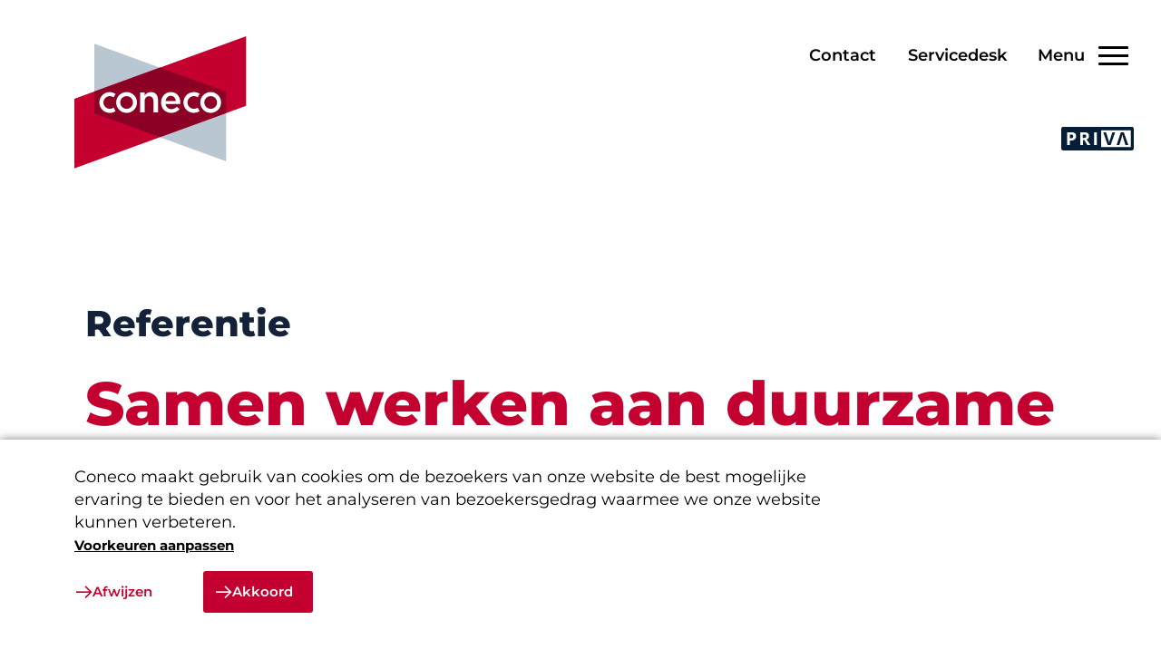

--- FILE ---
content_type: text/html; charset=UTF-8
request_url: https://www.coneco.nl/referenties/samen-werken-aan-duurzame-land-en-tuinbouw/
body_size: 15048
content:
<!DOCTYPE html>

<html class="app" lang="nl-NL" prefix="og: https://ogp.me/ns#">
    <head>
    <meta charset="UTF-8" />
    <meta name="viewport" content="width=device-width, initial-scale=1, viewport-fit=cover" />
        <script>
    window.dataLayer = window.dataLayer || [];
    if (typeof gtag == "undefined") {
			function gtag(){dataLayer.push(arguments);}
    }
    </script>
        <script>
        var localstorageSettings = JSON.parse(localStorage.getItem('accessibilitySettings')); if (localstorageSettings !== null) { if (localstorageSettings.largeText == true) {
        document.documentElement.classList.add('js-aiiy--large-text'); }

        if (localstorageSettings.highContrast == true) { document.documentElement.classList.add('js-aiiy--contrast'); } }
    </script>
    <noscript>
        <style>
            [data-aos] { opacity: 1 !important; transform: none !important; }
        </style>
    </noscript>
    <!-- Google tag (gtag.js) -->
<script async src="https://www.googletagmanager.com/gtag/js?id=G-YD71WF0QSY"></script>
    <script>
        document.addEventListener("wp-lemon/cookiebar/cookiesAllowed", function (event) { window.dataLayer = window.dataLayer || []; function gtag(){dataLayer.push(arguments);} gtag('js', new Date());

        gtag('config', 'G-YD71WF0QSY', { 'anonymize_ip': true}); });
    </script>

<!-- End Google tag (gtag.js) -->
            <!-- Manifest added by bulldozer library -->
<link rel="manifest" href="/site.webmanifest">
<meta name="theme-color" content="#132238">

<!-- Search Engine Optimization door Rank Math - https://rankmath.com/ -->
<title>Samen werken aan duurzame land- en tuinbouw - Coneco</title>
<meta name="description" content="Universitaire onderzoeksinstituten over de hele wereld werken mee aan de ontwikkeling van deze natuurlijke vorm van gewasbescherming en bestuiving. Zo werken"/>
<meta name="robots" content="follow, index, max-snippet:-1, max-video-preview:-1, max-image-preview:large"/>
<link rel="canonical" href="https://www.coneco.nl/referenties/samen-werken-aan-duurzame-land-en-tuinbouw/" />
<meta property="og:locale" content="nl_NL" />
<meta property="og:type" content="article" />
<meta property="og:title" content="Samen werken aan duurzame land- en tuinbouw - Coneco" />
<meta property="og:description" content="Universitaire onderzoeksinstituten over de hele wereld werken mee aan de ontwikkeling van deze natuurlijke vorm van gewasbescherming en bestuiving. Zo werken" />
<meta property="og:url" content="https://www.coneco.nl/referenties/samen-werken-aan-duurzame-land-en-tuinbouw/" />
<meta property="og:site_name" content="Coneco" />
<meta property="article:publisher" content="https://www.facebook.com/ConecoNL/" />
<meta property="og:updated_time" content="2022-04-12T12:27:12+02:00" />
<meta property="og:image" content="https://www.coneco.nl/app/uploads/2017/04/121_1.case-koppert.png" />
<meta property="og:image:secure_url" content="https://www.coneco.nl/app/uploads/2017/04/121_1.case-koppert.png" />
<meta property="og:image:width" content="1000" />
<meta property="og:image:height" content="565" />
<meta property="og:image:alt" content="duurzame land- en tuinbouw" />
<meta property="og:image:type" content="image/png" />
<meta property="article:published_time" content="2017-04-12T00:00:00+02:00" />
<meta property="article:modified_time" content="2022-04-12T12:27:12+02:00" />
<meta name="twitter:card" content="summary_large_image" />
<meta name="twitter:title" content="Samen werken aan duurzame land- en tuinbouw - Coneco" />
<meta name="twitter:description" content="Universitaire onderzoeksinstituten over de hele wereld werken mee aan de ontwikkeling van deze natuurlijke vorm van gewasbescherming en bestuiving. Zo werken" />
<meta name="twitter:site" content="@coneco_nl" />
<meta name="twitter:creator" content="@coneco_nl" />
<meta name="twitter:image" content="https://www.coneco.nl/app/uploads/2017/04/121_1.case-koppert.png" />
<script type="application/ld+json" class="rank-math-schema">{"@context":"https://schema.org","@graph":[{"@type":"Place","@id":"https://www.coneco.nl/#place","address":{"@type":"PostalAddress","streetAddress":"Van Coulsterweg 2","addressLocality":"Alblasserdam","postalCode":"2952 CB","addressCountry":"Nederland"}},{"@type":"Organization","@id":"https://www.coneco.nl/#organization","name":"Coneco","url":"https://www.coneco.nl/","sameAs":["https://www.facebook.com/ConecoNL/","https://twitter.com/coneco_nl"],"email":"info@coneco.nl","address":{"@type":"PostalAddress","streetAddress":"Van Coulsterweg 2","addressLocality":"Alblasserdam","postalCode":"2952 CB","addressCountry":"Nederland"},"logo":{"@type":"ImageObject","@id":"https://www.coneco.nl/#logo","url":"https://www.coneco.nl/app/uploads/2020/09/logo-sharing.png","contentUrl":"https://www.coneco.nl/app/uploads/2020/09/logo-sharing.png","caption":"Coneco","inLanguage":"nl-NL","width":"800","height":"800"},"contactPoint":[{"@type":"ContactPoint","telephone":"+31786416510","contactType":"technical support"},{"@type":"ContactPoint","telephone":"+31522760050","contactType":"technical support"},{"@type":"ContactPoint","telephone":"+31786413877","contactType":"customer support"}],"location":{"@id":"https://www.coneco.nl/#place"}},{"@type":"WebSite","@id":"https://www.coneco.nl/#website","url":"https://www.coneco.nl","name":"Coneco","publisher":{"@id":"https://www.coneco.nl/#organization"},"inLanguage":"nl-NL"},{"@type":"ImageObject","@id":"https://www.coneco.nl/app/uploads/2017/04/121_1.case-koppert.png","url":"https://www.coneco.nl/app/uploads/2017/04/121_1.case-koppert.png","width":"1000","height":"565","inLanguage":"nl-NL"},{"@type":"WebPage","@id":"https://www.coneco.nl/referenties/samen-werken-aan-duurzame-land-en-tuinbouw/#webpage","url":"https://www.coneco.nl/referenties/samen-werken-aan-duurzame-land-en-tuinbouw/","name":"Samen werken aan duurzame land- en tuinbouw - Coneco","datePublished":"2017-04-12T00:00:00+02:00","dateModified":"2022-04-12T12:27:12+02:00","isPartOf":{"@id":"https://www.coneco.nl/#website"},"primaryImageOfPage":{"@id":"https://www.coneco.nl/app/uploads/2017/04/121_1.case-koppert.png"},"inLanguage":"nl-NL"},{"@type":"Person","@id":"https://www.coneco.nl/referenties/samen-werken-aan-duurzame-land-en-tuinbouw/#author","name":"Erik","image":{"@type":"ImageObject","@id":"https://secure.gravatar.com/avatar/7a5df5660705bf9c8cd782b9299e5b80ccb48e763c421d2295caa0a66ef7bf7c?s=96&amp;d=mm&amp;r=g","url":"https://secure.gravatar.com/avatar/7a5df5660705bf9c8cd782b9299e5b80ccb48e763c421d2295caa0a66ef7bf7c?s=96&amp;d=mm&amp;r=g","caption":"Erik","inLanguage":"nl-NL"},"sameAs":["https://www.coneco.nl/wp"],"worksFor":{"@id":"https://www.coneco.nl/#organization"}},{"@type":"Article","headline":"Samen werken aan duurzame land- en tuinbouw - Coneco","keywords":"duurzame land- en tuinbouw","datePublished":"2017-04-12T00:00:00+02:00","dateModified":"2022-04-12T12:27:12+02:00","author":{"@id":"https://www.coneco.nl/referenties/samen-werken-aan-duurzame-land-en-tuinbouw/#author","name":"Erik"},"publisher":{"@id":"https://www.coneco.nl/#organization"},"description":"Universitaire onderzoeksinstituten over de hele wereld werken mee aan de ontwikkeling van deze natuurlijke vorm van gewasbescherming en bestuiving. Zo werken","name":"Samen werken aan duurzame land- en tuinbouw - Coneco","@id":"https://www.coneco.nl/referenties/samen-werken-aan-duurzame-land-en-tuinbouw/#richSnippet","isPartOf":{"@id":"https://www.coneco.nl/referenties/samen-werken-aan-duurzame-land-en-tuinbouw/#webpage"},"image":{"@id":"https://www.coneco.nl/app/uploads/2017/04/121_1.case-koppert.png"},"inLanguage":"nl-NL","mainEntityOfPage":{"@id":"https://www.coneco.nl/referenties/samen-werken-aan-duurzame-land-en-tuinbouw/#webpage"}}]}</script>
<!-- /Rank Math WordPress SEO plugin -->

<style id='wp-block-library-inline-css'>
:root{--wp-block-synced-color:#7a00df;--wp-block-synced-color--rgb:122,0,223;--wp-bound-block-color:var(--wp-block-synced-color);--wp-editor-canvas-background:#ddd;--wp-admin-theme-color:#007cba;--wp-admin-theme-color--rgb:0,124,186;--wp-admin-theme-color-darker-10:#006ba1;--wp-admin-theme-color-darker-10--rgb:0,107,160.5;--wp-admin-theme-color-darker-20:#005a87;--wp-admin-theme-color-darker-20--rgb:0,90,135;--wp-admin-border-width-focus:2px}@media (min-resolution:192dpi){:root{--wp-admin-border-width-focus:1.5px}}.wp-element-button{cursor:pointer}:root .has-very-light-gray-background-color{background-color:#eee}:root .has-very-dark-gray-background-color{background-color:#313131}:root .has-very-light-gray-color{color:#eee}:root .has-very-dark-gray-color{color:#313131}:root .has-vivid-green-cyan-to-vivid-cyan-blue-gradient-background{background:linear-gradient(135deg,#00d084,#0693e3)}:root .has-purple-crush-gradient-background{background:linear-gradient(135deg,#34e2e4,#4721fb 50%,#ab1dfe)}:root .has-hazy-dawn-gradient-background{background:linear-gradient(135deg,#faaca8,#dad0ec)}:root .has-subdued-olive-gradient-background{background:linear-gradient(135deg,#fafae1,#67a671)}:root .has-atomic-cream-gradient-background{background:linear-gradient(135deg,#fdd79a,#004a59)}:root .has-nightshade-gradient-background{background:linear-gradient(135deg,#330968,#31cdcf)}:root .has-midnight-gradient-background{background:linear-gradient(135deg,#020381,#2874fc)}:root{--wp--preset--font-size--normal:16px;--wp--preset--font-size--huge:42px}.has-regular-font-size{font-size:1em}.has-larger-font-size{font-size:2.625em}.has-normal-font-size{font-size:var(--wp--preset--font-size--normal)}.has-huge-font-size{font-size:var(--wp--preset--font-size--huge)}.has-text-align-center{text-align:center}.has-text-align-left{text-align:left}.has-text-align-right{text-align:right}.has-fit-text{white-space:nowrap!important}#end-resizable-editor-section{display:none}.aligncenter{clear:both}.items-justified-left{justify-content:flex-start}.items-justified-center{justify-content:center}.items-justified-right{justify-content:flex-end}.items-justified-space-between{justify-content:space-between}.screen-reader-text{border:0;clip-path:inset(50%);height:1px;margin:-1px;overflow:hidden;padding:0;position:absolute;width:1px;word-wrap:normal!important}.screen-reader-text:focus{background-color:#ddd;clip-path:none;color:#444;display:block;font-size:1em;height:auto;left:5px;line-height:normal;padding:15px 23px 14px;text-decoration:none;top:5px;width:auto;z-index:100000}html :where(.has-border-color){border-style:solid}html :where([style*=border-top-color]){border-top-style:solid}html :where([style*=border-right-color]){border-right-style:solid}html :where([style*=border-bottom-color]){border-bottom-style:solid}html :where([style*=border-left-color]){border-left-style:solid}html :where([style*=border-width]){border-style:solid}html :where([style*=border-top-width]){border-top-style:solid}html :where([style*=border-right-width]){border-right-style:solid}html :where([style*=border-bottom-width]){border-bottom-style:solid}html :where([style*=border-left-width]){border-left-style:solid}html :where(img[class*=wp-image-]){height:auto;max-width:100%}:where(figure){margin:0 0 1em}html :where(.is-position-sticky){--wp-admin--admin-bar--position-offset:var(--wp-admin--admin-bar--height,0px)}@media screen and (max-width:600px){html :where(.is-position-sticky){--wp-admin--admin-bar--position-offset:0px}}

/*# sourceURL=wp-block-library-inline-css */
</style><style id='wp-block-heading-inline-css'>
h1:where(.wp-block-heading).has-background,h2:where(.wp-block-heading).has-background,h3:where(.wp-block-heading).has-background,h4:where(.wp-block-heading).has-background,h5:where(.wp-block-heading).has-background,h6:where(.wp-block-heading).has-background{padding:1.25em 2.375em}h1.has-text-align-left[style*=writing-mode]:where([style*=vertical-lr]),h1.has-text-align-right[style*=writing-mode]:where([style*=vertical-rl]),h2.has-text-align-left[style*=writing-mode]:where([style*=vertical-lr]),h2.has-text-align-right[style*=writing-mode]:where([style*=vertical-rl]),h3.has-text-align-left[style*=writing-mode]:where([style*=vertical-lr]),h3.has-text-align-right[style*=writing-mode]:where([style*=vertical-rl]),h4.has-text-align-left[style*=writing-mode]:where([style*=vertical-lr]),h4.has-text-align-right[style*=writing-mode]:where([style*=vertical-rl]),h5.has-text-align-left[style*=writing-mode]:where([style*=vertical-lr]),h5.has-text-align-right[style*=writing-mode]:where([style*=vertical-rl]),h6.has-text-align-left[style*=writing-mode]:where([style*=vertical-lr]),h6.has-text-align-right[style*=writing-mode]:where([style*=vertical-rl]){rotate:180deg}
/*# sourceURL=https://www.coneco.nl/wp/wp-includes/blocks/heading/style.min.css */
</style>
<style id='wp-block-paragraph-inline-css'>
.is-small-text{font-size:.875em}.is-regular-text{font-size:1em}.is-large-text{font-size:2.25em}.is-larger-text{font-size:3em}.has-drop-cap:not(:focus):first-letter{float:left;font-size:8.4em;font-style:normal;font-weight:100;line-height:.68;margin:.05em .1em 0 0;text-transform:uppercase}body.rtl .has-drop-cap:not(:focus):first-letter{float:none;margin-left:.1em}p.has-drop-cap.has-background{overflow:hidden}:root :where(p.has-background){padding:1.25em 2.375em}:where(p.has-text-color:not(.has-link-color)) a{color:inherit}p.has-text-align-left[style*="writing-mode:vertical-lr"],p.has-text-align-right[style*="writing-mode:vertical-rl"]{rotate:180deg}
/*# sourceURL=https://www.coneco.nl/wp/wp-includes/blocks/paragraph/style.min.css */
</style>
<style id='global-styles-inline-css'>
:root{--wp--preset--aspect-ratio--square: 1;--wp--preset--aspect-ratio--4-3: 4/3;--wp--preset--aspect-ratio--3-4: 3/4;--wp--preset--aspect-ratio--3-2: 3/2;--wp--preset--aspect-ratio--2-3: 2/3;--wp--preset--aspect-ratio--16-9: 16/9;--wp--preset--aspect-ratio--9-16: 9/16;--wp--preset--color--black: #000000;--wp--preset--color--cyan-bluish-gray: #abb8c3;--wp--preset--color--white: #ffffff;--wp--preset--color--pale-pink: #f78da7;--wp--preset--color--vivid-red: #cf2e2e;--wp--preset--color--luminous-vivid-orange: #ff6900;--wp--preset--color--luminous-vivid-amber: #fcb900;--wp--preset--color--light-green-cyan: #7bdcb5;--wp--preset--color--vivid-green-cyan: #00d084;--wp--preset--color--pale-cyan-blue: #8ed1fc;--wp--preset--color--vivid-cyan-blue: #0693e3;--wp--preset--color--vivid-purple: #9b51e0;--wp--preset--color--wit: #ffffff;--wp--preset--color--zwart: #000000;--wp--preset--color--rood: #c3002f;--wp--preset--color--donkerrood: #8d0026;--wp--preset--color--lichtgrijs: #eef1f4;--wp--preset--color--donkergrijs: #617991;--wp--preset--color--bg-grijs: #364255;--wp--preset--gradient--vivid-cyan-blue-to-vivid-purple: linear-gradient(135deg,rgb(6,147,227) 0%,rgb(155,81,224) 100%);--wp--preset--gradient--light-green-cyan-to-vivid-green-cyan: linear-gradient(135deg,rgb(122,220,180) 0%,rgb(0,208,130) 100%);--wp--preset--gradient--luminous-vivid-amber-to-luminous-vivid-orange: linear-gradient(135deg,rgb(252,185,0) 0%,rgb(255,105,0) 100%);--wp--preset--gradient--luminous-vivid-orange-to-vivid-red: linear-gradient(135deg,rgb(255,105,0) 0%,rgb(207,46,46) 100%);--wp--preset--gradient--very-light-gray-to-cyan-bluish-gray: linear-gradient(135deg,rgb(238,238,238) 0%,rgb(169,184,195) 100%);--wp--preset--gradient--cool-to-warm-spectrum: linear-gradient(135deg,rgb(74,234,220) 0%,rgb(151,120,209) 20%,rgb(207,42,186) 40%,rgb(238,44,130) 60%,rgb(251,105,98) 80%,rgb(254,248,76) 100%);--wp--preset--gradient--blush-light-purple: linear-gradient(135deg,rgb(255,206,236) 0%,rgb(152,150,240) 100%);--wp--preset--gradient--blush-bordeaux: linear-gradient(135deg,rgb(254,205,165) 0%,rgb(254,45,45) 50%,rgb(107,0,62) 100%);--wp--preset--gradient--luminous-dusk: linear-gradient(135deg,rgb(255,203,112) 0%,rgb(199,81,192) 50%,rgb(65,88,208) 100%);--wp--preset--gradient--pale-ocean: linear-gradient(135deg,rgb(255,245,203) 0%,rgb(182,227,212) 50%,rgb(51,167,181) 100%);--wp--preset--gradient--electric-grass: linear-gradient(135deg,rgb(202,248,128) 0%,rgb(113,206,126) 100%);--wp--preset--gradient--midnight: linear-gradient(135deg,rgb(2,3,129) 0%,rgb(40,116,252) 100%);--wp--preset--font-size--small: 13px;--wp--preset--font-size--medium: 20px;--wp--preset--font-size--large: 24px;--wp--preset--font-size--x-large: 42px;--wp--preset--font-size--extralarge: 30px;--wp--preset--spacing--20: 0.44rem;--wp--preset--spacing--30: 0.67rem;--wp--preset--spacing--40: 1rem;--wp--preset--spacing--50: 1.5rem;--wp--preset--spacing--60: 2.25rem;--wp--preset--spacing--70: 3.38rem;--wp--preset--spacing--80: 5.06rem;--wp--preset--shadow--natural: 6px 6px 9px rgba(0, 0, 0, 0.2);--wp--preset--shadow--deep: 12px 12px 50px rgba(0, 0, 0, 0.4);--wp--preset--shadow--sharp: 6px 6px 0px rgba(0, 0, 0, 0.2);--wp--preset--shadow--outlined: 6px 6px 0px -3px rgb(255, 255, 255), 6px 6px rgb(0, 0, 0);--wp--preset--shadow--crisp: 6px 6px 0px rgb(0, 0, 0);}:root { --wp--style--global--content-size: 1100px;--wp--style--global--wide-size: 1400px; }:where(body) { margin: 0; }.wp-site-blocks > .alignleft { float: left; margin-right: 2em; }.wp-site-blocks > .alignright { float: right; margin-left: 2em; }.wp-site-blocks > .aligncenter { justify-content: center; margin-left: auto; margin-right: auto; }:where(.wp-site-blocks) > * { margin-block-start: 1.5rem; margin-block-end: 0; }:where(.wp-site-blocks) > :first-child { margin-block-start: 0; }:where(.wp-site-blocks) > :last-child { margin-block-end: 0; }:root { --wp--style--block-gap: 1.5rem; }:root :where(.is-layout-flow) > :first-child{margin-block-start: 0;}:root :where(.is-layout-flow) > :last-child{margin-block-end: 0;}:root :where(.is-layout-flow) > *{margin-block-start: 1.5rem;margin-block-end: 0;}:root :where(.is-layout-constrained) > :first-child{margin-block-start: 0;}:root :where(.is-layout-constrained) > :last-child{margin-block-end: 0;}:root :where(.is-layout-constrained) > *{margin-block-start: 1.5rem;margin-block-end: 0;}:root :where(.is-layout-flex){gap: 1.5rem;}:root :where(.is-layout-grid){gap: 1.5rem;}.is-layout-flow > .alignleft{float: left;margin-inline-start: 0;margin-inline-end: 2em;}.is-layout-flow > .alignright{float: right;margin-inline-start: 2em;margin-inline-end: 0;}.is-layout-flow > .aligncenter{margin-left: auto !important;margin-right: auto !important;}.is-layout-constrained > .alignleft{float: left;margin-inline-start: 0;margin-inline-end: 2em;}.is-layout-constrained > .alignright{float: right;margin-inline-start: 2em;margin-inline-end: 0;}.is-layout-constrained > .aligncenter{margin-left: auto !important;margin-right: auto !important;}.is-layout-constrained > :where(:not(.alignleft):not(.alignright):not(.alignfull)){max-width: var(--wp--style--global--content-size);margin-left: auto !important;margin-right: auto !important;}.is-layout-constrained > .alignwide{max-width: var(--wp--style--global--wide-size);}body .is-layout-flex{display: flex;}.is-layout-flex{flex-wrap: wrap;align-items: center;}.is-layout-flex > :is(*, div){margin: 0;}body .is-layout-grid{display: grid;}.is-layout-grid > :is(*, div){margin: 0;}body{padding-top: 0;padding-right: 0;padding-bottom: 0;padding-left: 0;}a:where(:not(.wp-element-button)){text-decoration: none;}:root :where(.wp-element-button, .wp-block-button__link){background-color: #32373c;border-width: 0;font-family: inherit;font-size: var(--button-font-size);font-style: inherit;font-weight: inherit;letter-spacing: inherit;line-height: inherit;padding-top: calc(0.667em + 2px);padding-right: calc(1.333em + 2px);padding-bottom: calc(0.667em + 2px);padding-left: calc(1.333em + 2px);text-decoration: none;text-transform: inherit;}.has-black-color{color: var(--wp--preset--color--black) !important;}.has-cyan-bluish-gray-color{color: var(--wp--preset--color--cyan-bluish-gray) !important;}.has-white-color{color: var(--wp--preset--color--white) !important;}.has-pale-pink-color{color: var(--wp--preset--color--pale-pink) !important;}.has-vivid-red-color{color: var(--wp--preset--color--vivid-red) !important;}.has-luminous-vivid-orange-color{color: var(--wp--preset--color--luminous-vivid-orange) !important;}.has-luminous-vivid-amber-color{color: var(--wp--preset--color--luminous-vivid-amber) !important;}.has-light-green-cyan-color{color: var(--wp--preset--color--light-green-cyan) !important;}.has-vivid-green-cyan-color{color: var(--wp--preset--color--vivid-green-cyan) !important;}.has-pale-cyan-blue-color{color: var(--wp--preset--color--pale-cyan-blue) !important;}.has-vivid-cyan-blue-color{color: var(--wp--preset--color--vivid-cyan-blue) !important;}.has-vivid-purple-color{color: var(--wp--preset--color--vivid-purple) !important;}.has-wit-color{color: var(--wp--preset--color--wit) !important;}.has-zwart-color{color: var(--wp--preset--color--zwart) !important;}.has-rood-color{color: var(--wp--preset--color--rood) !important;}.has-donkerrood-color{color: var(--wp--preset--color--donkerrood) !important;}.has-lichtgrijs-color{color: var(--wp--preset--color--lichtgrijs) !important;}.has-donkergrijs-color{color: var(--wp--preset--color--donkergrijs) !important;}.has-bg-grijs-color{color: var(--wp--preset--color--bg-grijs) !important;}.has-black-background-color{background-color: var(--wp--preset--color--black) !important;}.has-cyan-bluish-gray-background-color{background-color: var(--wp--preset--color--cyan-bluish-gray) !important;}.has-white-background-color{background-color: var(--wp--preset--color--white) !important;}.has-pale-pink-background-color{background-color: var(--wp--preset--color--pale-pink) !important;}.has-vivid-red-background-color{background-color: var(--wp--preset--color--vivid-red) !important;}.has-luminous-vivid-orange-background-color{background-color: var(--wp--preset--color--luminous-vivid-orange) !important;}.has-luminous-vivid-amber-background-color{background-color: var(--wp--preset--color--luminous-vivid-amber) !important;}.has-light-green-cyan-background-color{background-color: var(--wp--preset--color--light-green-cyan) !important;}.has-vivid-green-cyan-background-color{background-color: var(--wp--preset--color--vivid-green-cyan) !important;}.has-pale-cyan-blue-background-color{background-color: var(--wp--preset--color--pale-cyan-blue) !important;}.has-vivid-cyan-blue-background-color{background-color: var(--wp--preset--color--vivid-cyan-blue) !important;}.has-vivid-purple-background-color{background-color: var(--wp--preset--color--vivid-purple) !important;}.has-wit-background-color{background-color: var(--wp--preset--color--wit) !important;}.has-zwart-background-color{background-color: var(--wp--preset--color--zwart) !important;}.has-rood-background-color{background-color: var(--wp--preset--color--rood) !important;}.has-donkerrood-background-color{background-color: var(--wp--preset--color--donkerrood) !important;}.has-lichtgrijs-background-color{background-color: var(--wp--preset--color--lichtgrijs) !important;}.has-donkergrijs-background-color{background-color: var(--wp--preset--color--donkergrijs) !important;}.has-bg-grijs-background-color{background-color: var(--wp--preset--color--bg-grijs) !important;}.has-black-border-color{border-color: var(--wp--preset--color--black) !important;}.has-cyan-bluish-gray-border-color{border-color: var(--wp--preset--color--cyan-bluish-gray) !important;}.has-white-border-color{border-color: var(--wp--preset--color--white) !important;}.has-pale-pink-border-color{border-color: var(--wp--preset--color--pale-pink) !important;}.has-vivid-red-border-color{border-color: var(--wp--preset--color--vivid-red) !important;}.has-luminous-vivid-orange-border-color{border-color: var(--wp--preset--color--luminous-vivid-orange) !important;}.has-luminous-vivid-amber-border-color{border-color: var(--wp--preset--color--luminous-vivid-amber) !important;}.has-light-green-cyan-border-color{border-color: var(--wp--preset--color--light-green-cyan) !important;}.has-vivid-green-cyan-border-color{border-color: var(--wp--preset--color--vivid-green-cyan) !important;}.has-pale-cyan-blue-border-color{border-color: var(--wp--preset--color--pale-cyan-blue) !important;}.has-vivid-cyan-blue-border-color{border-color: var(--wp--preset--color--vivid-cyan-blue) !important;}.has-vivid-purple-border-color{border-color: var(--wp--preset--color--vivid-purple) !important;}.has-wit-border-color{border-color: var(--wp--preset--color--wit) !important;}.has-zwart-border-color{border-color: var(--wp--preset--color--zwart) !important;}.has-rood-border-color{border-color: var(--wp--preset--color--rood) !important;}.has-donkerrood-border-color{border-color: var(--wp--preset--color--donkerrood) !important;}.has-lichtgrijs-border-color{border-color: var(--wp--preset--color--lichtgrijs) !important;}.has-donkergrijs-border-color{border-color: var(--wp--preset--color--donkergrijs) !important;}.has-bg-grijs-border-color{border-color: var(--wp--preset--color--bg-grijs) !important;}.has-vivid-cyan-blue-to-vivid-purple-gradient-background{background: var(--wp--preset--gradient--vivid-cyan-blue-to-vivid-purple) !important;}.has-light-green-cyan-to-vivid-green-cyan-gradient-background{background: var(--wp--preset--gradient--light-green-cyan-to-vivid-green-cyan) !important;}.has-luminous-vivid-amber-to-luminous-vivid-orange-gradient-background{background: var(--wp--preset--gradient--luminous-vivid-amber-to-luminous-vivid-orange) !important;}.has-luminous-vivid-orange-to-vivid-red-gradient-background{background: var(--wp--preset--gradient--luminous-vivid-orange-to-vivid-red) !important;}.has-very-light-gray-to-cyan-bluish-gray-gradient-background{background: var(--wp--preset--gradient--very-light-gray-to-cyan-bluish-gray) !important;}.has-cool-to-warm-spectrum-gradient-background{background: var(--wp--preset--gradient--cool-to-warm-spectrum) !important;}.has-blush-light-purple-gradient-background{background: var(--wp--preset--gradient--blush-light-purple) !important;}.has-blush-bordeaux-gradient-background{background: var(--wp--preset--gradient--blush-bordeaux) !important;}.has-luminous-dusk-gradient-background{background: var(--wp--preset--gradient--luminous-dusk) !important;}.has-pale-ocean-gradient-background{background: var(--wp--preset--gradient--pale-ocean) !important;}.has-electric-grass-gradient-background{background: var(--wp--preset--gradient--electric-grass) !important;}.has-midnight-gradient-background{background: var(--wp--preset--gradient--midnight) !important;}.has-small-font-size{font-size: var(--wp--preset--font-size--small) !important;}.has-medium-font-size{font-size: var(--wp--preset--font-size--medium) !important;}.has-large-font-size{font-size: var(--wp--preset--font-size--large) !important;}.has-x-large-font-size{font-size: var(--wp--preset--font-size--x-large) !important;}.has-extralarge-font-size{font-size: var(--wp--preset--font-size--extralarge) !important;}
/*# sourceURL=global-styles-inline-css */
</style>

<script src="https://www.coneco.nl/wp/wp-includes/js/jquery/jquery.min.js?ver=3.7.1" id="jquery-core-js"></script>
<script src="https://www.coneco.nl/wp/wp-includes/js/jquery/jquery-migrate.min.js?ver=3.4.1" id="jquery-migrate-js"></script>
<script src="https://www.coneco.nl/app/themes/coneco/dist/scripts/vendor.e595fe1fe7a120f32333.js" id="wplemon-vendor-js" async data-wp-strategy="async"></script>
<script id="wplemon-app-js-extra">
var wplemon = {"template":"https://www.coneco.nl/app/themes/coneco","dist":"https://www.coneco.nl/app/themes/coneco/dist/","url":"https://www.coneco.nl","ajax":"https://www.coneco.nl/wp/wp-admin/admin-ajax.php","ajax_nonce":"a13bb1ec02","rest":"https://www.coneco.nl/wp-json/","archives":[],"i18n":{"larger":"Groter","smaller":"Kleiner","off":"Uit","contrast":"Contrast","loading":"Laden","noMoreItems":"Geen verdere items","loadMore":"Meer laden"}};
var basebuilder = {"dist":"https://www.coneco.nl/app/themes/coneco/dist/"};
//# sourceURL=wplemon-app-js-extra
</script>
<script src="https://www.coneco.nl/app/themes/coneco/dist/scripts/app.a765def2c6183dc7835e.js" id="wplemon-app-js" async data-wp-strategy="async"></script>
<link rel="icon" href="https://www.coneco.nl/app/themes/coneco/resources/favicons/favicon-32x32.png" sizes="32x32" />
<link rel="icon" href="https://www.coneco.nl/app/themes/coneco/resources/favicons/android-chrome-192x192.png" sizes="192x192" />
<link rel="apple-touch-icon" href="https://www.coneco.nl/app/themes/coneco/resources/favicons/apple-touch-icon.png" />
<link rel='stylesheet' id='wplemon-css' href='https://www.coneco.nl/app/themes/coneco/dist/styles/app.8be1e0ec5d6ba7c867c7.css' media='all' />
<style id='wplemon-inline-css'>
body {}
/*# sourceURL=wplemon-inline-css */
</style>
</head>

    <body class="wp-singular case-template-default single single-case postid-871 wp-embed-responsive wp-theme-wp-lemon wp-child-theme-coneco">
                <section aria-label="Skiplinks">
    <ul class="skip-links">
                    <li class="skip-links__item"><a href="#skip-links-content" class="skip-links__link js-no-smoothscroll">Ga direct naar het tekstgedeelte</a></li>
                    <li class="skip-links__item"><a href="#navbar" class="skip-links__link js-no-smoothscroll">Ga naar het hoofdmenu</a></li>
            </ul>
</section>

<div class="cookiebar" id="js-cookiebar" style="">
    <div class="container">
        <div class="row justify-content-between">
            <div class="col-sm-9">
                                <p>
                    Coneco maakt gebruik van cookies om de bezoekers van onze website de best mogelijke ervaring te bieden en voor het analyseren van bezoekersgedrag waarmee we onze website kunnen verbeteren.
                </p>
                                <button
                    data-bs-toggle="collapse"
                    role="button"
                    aria-expanded="false"
                    class="cookiebar__adjust"
                    id="js-cookie-bar-adjust"
                    aria-controls="js-cookie-bar-adjust-collapse"
                    data-bs-target="#js-cookie-bar-adjust-collapse"
                >
                    Voorkeuren aanpassen
                </button>
                <div class="collapse cookiebar__collapse" id="js-cookie-bar-adjust-collapse">
                    <ul>
                        <li class="cookiebar__field">
                            <input type="checkbox" id="cookiebar-functional" checked="" disabled="" />
                            <label for="cookiebar-functional">
                                Functioneel: Cookies die ervoor zorgen dat de site goed werkt.
                            </label>
                        </li>
                                                    <li class="cookiebar__field">
                                <input type="checkbox" id="cookiebar-analytics" checked />
                                <label for="cookiebar-analytics">
                                    Analyse: Cookies die ons in staat stellen om het gebruik van de site te meten.
                                </label>
                            </li>
                                                                                            </ul>
                </div>
            </div>
            <div class="col-sm-auto cookiebar__btns">
                <button id="js-cookie-bar-reject" class="theme-button theme-button--ghost">Afwijzen</button>
                <button id="js-cookie-bar-accept" class="theme-button">Akkoord</button>
            </div>
        </div>
    </div>
</div>
                            <header class="header">
    <div class="container header__inner">
        <a class="header-brand" href="https://www.coneco.nl" title="Coneco">
            <img alt="Logo Coneco logo" src="https://www.coneco.nl/app/themes/coneco/dist/images/logo.36bdc7dc28259b23feb6.svg" />
        </a>

        <div class="header__menu">
            <div class="header-nav d-none d-md-flex">
                <ul class="header-nav__list">
                                            <li class="header-nav__item">
                            <a class="header-nav__link menu-item menu-item-type-post_type menu-item-object-page menu-item-44"
                                href="https://www.coneco.nl/contact/"
                                title="Contact">
                                Contact
                            </a>
                        </li>
                                            <li class="header-nav__item">
                            <a class="header-nav__link archive-servicedesk menu-item menu-item-type-post_type menu-item-object-page menu-item-45"
                                href="https://www.coneco.nl/servicedesk/"
                                title="Servicedesk">
                                Servicedesk
                            </a>
                        </li>
                                    </ul>
            </div>
            <button class="header-toggler"
                type="button"
                data-toggle="collapse"
                aria-controls="navbar"
                aria-expanded="false"
                aria-label="Open/Sluit navigatie">
                <div class="header-toggler__text"
                    data-open-text="Sluiten"
                    data-closed-text="Menu">
                    Menu
                </div>
                <div class="header-toggler__icon">
                    <span></span>
                    <span></span>
                    <span></span>
                    <span></span>
                </div>
            </button>
        </div>
    </div>
</header>
<div class="header__sidenav">
    <div class="header__navholder">
        <nav class="nav">
            <ul class="nav__list">
                                    
                                        <li class="nav__item">
                        <a class="nav__link menu-item menu-item-type-post_type menu-item-object-page menu-item-22"
                            title="Missie en visie"
                            href="https://www.coneco.nl/missie-en-visie/">
                            Missie en visie</pre>
                        </a>
                                            </li>
                                    
                                        <li class="nav__item">
                        <a class="nav__link archive-branches menu-item menu-item-type-post_type menu-item-object-page menu-item-156"
                            title="Marktsegmenten"
                            href="https://www.coneco.nl/voor-wie/">
                            Marktsegmenten</pre>
                        </a>
                                            </li>
                                    
                                        <li class="nav__item">
                        <a class="nav__link archive-solutions menu-item menu-item-type-post_type menu-item-object-page menu-item-186"
                            title="Oplossingen"
                            href="https://www.coneco.nl/oplossingen/">
                            Oplossingen</pre>
                        </a>
                                            </li>
                                    
                                                                                    <li class="nav__item">
                        <a class="nav__link menu-item menu-item-type-post_type menu-item-object-page menu-item-2393 current-menu-item"
                            title="Referenties"
                            href="https://www.coneco.nl/referenties/">
                            Referenties</pre>
                        </a>
                                            </li>
                                    
                                        <li class="nav__item">
                        <a class="nav__link menu-item menu-item-type-post_type menu-item-object-page menu-item-2394"
                            title="Blog"
                            href="https://www.coneco.nl/blog/">
                            Blog</pre>
                        </a>
                                            </li>
                            </ul>
        </nav>
        <nav class="nav">
            <ul class="nav__list nav__list--small">
                                                       
                    <li class="nav__item nav__item--small">
                        <a class="nav__link menu-item menu-item-type-post_type menu-item-object-page menu-item-2395"
                            title="Over Coneco"
                            href="https://www.coneco.nl/over-coneco/">
                            Over Coneco
                        </a>
                    </li>
                                                       
                    <li class="nav__item nav__item--small">
                        <a class="nav__link menu-item menu-item-type-post_type menu-item-object-page menu-item-2396"
                            title="Over Re3com"
                            href="https://www.coneco.nl/over-re3com/">
                            Over Re3com
                        </a>
                    </li>
                                                       
                    <li class="nav__item nav__item--small">
                        <a class="nav__link archive-servicedesk menu-item menu-item-type-post_type menu-item-object-page menu-item-24"
                            title="Servicedesk"
                            href="https://www.coneco.nl/servicedesk/">
                            Servicedesk
                        </a>
                    </li>
                                                       
                    <li class="nav__item nav__item--small">
                        <a class="nav__link archive-jobs menu-item menu-item-type-post_type menu-item-object-page menu-item-25"
                            title="Werken bij"
                            href="https://www.coneco.nl/werken-bij/">
                            Werken bij
                        </a>
                    </li>
                                                       
                    <li class="nav__item nav__item--small">
                        <a class="nav__link menu-item menu-item-type-post_type menu-item-object-page menu-item-26"
                            title="Contact"
                            href="https://www.coneco.nl/contact/">
                            Contact
                        </a>
                    </li>
                            </ul>
        </nav>
    </div>
    <div class="header__socials">
        <h2>Volg ons</h2>
                    <ul class="icons-list">
                                                <li class="icons-list__item">
                        <a class="icons-list__link" href="https://www.linkedin.com/company/coneco/" target="_blank" rel="me" title="LinkedIn van Coneco">
                                                            <i class="icons-list__icon icon-linkedin" aria-hidden="true"></i>
                                                    </a>
                    </li>
                                                                <li class="icons-list__item">
                        <a class="icons-list__link" href="https://www.facebook.com/ConecoNL/?ref=nf" target="_blank" rel="me" title="Facebook van Coneco">
                                                            <i class="icons-list__icon icon-facebook" aria-hidden="true"></i>
                                                    </a>
                    </li>
                                                                <li class="icons-list__item">
                        <a class="icons-list__link" href="https://www.instagram.com/coneco_nl/" target="_blank" rel="me" title="Instagram van Coneco">
                                                            <i class="icons-list__icon icon-instagram" aria-hidden="true"></i>
                                                    </a>
                    </li>
                                                                </ul>
    
    </div>
</div>
<div class="header__sidenav-overlay"></div>

<svg xmlns="http://www.w3.org/2000/svg"
    width="80"
    height="26"
    fill="none"
    viewBox="0 0 80 26"
    class="priva">
    <path fill="#051D35"
        d="M11 8.4H9.4v4.2h1c1 0 1.7-.2 2.1-.5.5-.4.7-1 .7-1.7s-.2-1.2-.5-1.5c-.5-.4-1-.5-1.9-.5Zm13.8 0c1 0 1.7 0 2.2.4.5.3.7.7.6 1.4 0 .7-.2 1.2-.6 1.5a4 4 0 0 1-2.2.5h-1V8.4h1ZM54.5 20l4.9-14h-3l-2.8 8.5c-.4 1.4-.7 2.5-.7 3a17.3 17.3 0 0 0-.8-3L49.4 6h-3l4.8 14h3.3Zm12.2-8.4.7-3 .3 1.3.3 1 .2.7 2.6 8.5H74L69 6h-3.3L61 20.1h3l2.8-8.5Z" />
    <path fill="#051D35"
        fill-rule="evenodd"
        d="M1.9 0H78c1 0 1.9.8 1.9 1.9V24c0 1-.8 1.9-1.9 1.9H2C1 25.9.1 25.1.1 24V2C0 .9.8 0 1.9 0Zm9 15c1.7 0 3-.4 4-1.2 1-.8 1.5-2 1.5-3.5S16 7.7 15 7c-1-.8-2.3-1.1-4-1.1H6.5V20h3v-5h1.3Zm14.6-.4 3.4 5.5h3.4L28 13.9c.8-.4 1.5-.9 2-1.5.4-.7.6-1.5.6-2.3 0-1.4-.4-2.5-1.3-3.2-1-.7-2.4-1-4.4-1H21V20h3v-5.5h1.6Zm10.8 5.5h3V5.9h-3V20Zm7.6 2.2h32.8V3.7H43.9v18.6Z"
        clip-rule="evenodd" />
</svg>
        
        
        <main class="main" id="skip-links-content">
            
                <article class="entry">
        <header class="content-header">
            <h3 class="content-header__chapter chapter">Referentie</h3>
            <h1 class="content-header__title smaller">Samen werken aan duurzame land- en tuinbouw</h1>
            <div class="row justify-content-between">
                <div class="col-sm-6 col-md-4 d-flex">
                    <div class="content-header__tag">Projectrealisatie</div>
                </div>
                <div class="col-sm-6 col-md-4 d-flex">
                        <div class="share-buttons">
                    <p class="share-buttons__title h3">
                Deel dit artikel
            </p>
        
        <ul class="share-buttons__list">
                                            <li class="share-buttons__item">
                    <a
                        class="share-buttons__link share-buttons__linkedin"
                        href="https://www.linkedin.com/shareArticle?mini=true&#038;url=https%3A%2F%2Fwww.coneco.nl%2Freferenties%2Fsamen-werken-aan-duurzame-land-en-tuinbouw%2F"
                        target="_blank"
                        rel="nofollow noopener"
                        title="Delen via LinkedIn"
                    >
                                                    <i class="share-buttons__icon icon-linkedin" aria-hidden="true"></i>
                        
                                            </a>
                </li>
                                            <li class="share-buttons__item">
                    <a
                        class="share-buttons__link share-buttons__x (twitter)"
                        href="https://twitter.com/intent/tweet/?text=&#038;url=https://www.coneco.nl/referenties/samen-werken-aan-duurzame-land-en-tuinbouw/"
                        target="_blank"
                        rel="nofollow noopener"
                        title="Delen via X (Twitter)"
                    >
                                                    <i class="share-buttons__icon icon-x" aria-hidden="true"></i>
                        
                                            </a>
                </li>
                                            <li class="share-buttons__item">
                    <a
                        class="share-buttons__link share-buttons__facebook"
                        href="https://facebook.com/sharer/sharer.php?u=https://www.coneco.nl/referenties/samen-werken-aan-duurzame-land-en-tuinbouw/"
                        target="_blank"
                        rel="nofollow noopener"
                        title="Delen via Facebook"
                    >
                                                    <i class="share-buttons__icon icon-facebook" aria-hidden="true"></i>
                        
                                            </a>
                </li>
                    </ul>
    </div>

                </div>
            </div>
        </header>
                



<div class="content-header__picture content-cluster content-cluster--case alignwide alignleft" >
    
                        

            <div class="cluster" id="cluster_">
                
    
<div class="cluster-el" data-type="large" >
    <div class="cluster-el__outer"
                    data-aos="fade-up"
        data-aos-delay="400"
        data-aos-anchor="#cluster_"
    >
        <div class="cluster-el__inner">
            <div class="cluster-el__visual">
                                        
                    
            
    
                        
                        
                    
            <picture class="cluster-el__picture lazy-picture">
                    <source type="image/webp" srcset="https://www.coneco.nl/app/uploads/2017/04/121_1.case-koppert-400x226.webp 400w, https://www.coneco.nl/app/uploads/2017/04/121_1.case-koppert-531x300.webp 531w, https://www.coneco.nl/app/uploads/2017/04/121_1.case-koppert-768x434.webp 768w, https://www.coneco.nl/app/uploads/2017/04/121_1.case-koppert.webp 1000w" sizes="(max-width: 1000px) 100vw, 1000px" />
            <img
                width="768"
                height="434"
                
                class="lazyload"
                src="https://www.coneco.nl/app/uploads/2017/04/121_1.case-koppert.png"
                loading=""
                srcset="https://www.coneco.nl/app/uploads/2017/04/121_1.case-koppert.png 1000w, https://www.coneco.nl/app/uploads/2017/04/121_1.case-koppert-531x300.png 531w, https://www.coneco.nl/app/uploads/2017/04/121_1.case-koppert-400x226.png 400w, https://www.coneco.nl/app/uploads/2017/04/121_1.case-koppert-768x434.png 768w"
                alt=""
                
                sizes="(max-width: 1000px) 100vw, 1000px"
            />
            </picture>

                            </div>
                <div class="cluster-el__overlay">
        <div class="row no-gutters justify-content-center cluster-el__overlay-inner">
            <div class="col-12 col-md-10">
                            </div>
        </div>
    </div>
        </div>
    </div>
</div>
            </div>

        
    
        </div>

        
<p class="has-extralarge-font-size">De kracht van de natuur inzetten bij biologische gewasbescherming en natuurlijke bestuiving. Bij het kweken van de organismen die daarvoor nodig zijn, is een zeer nauwkeurige regeling van temperatuur, luchtvochtigheid en snelheid enorm belangrijk. Koppert Biological Systems schakelde Coneco in voor het klimaatbeheer van klimaatcellen, laboratoria en kantoor.</p>



<p>Soms zijn er bedrijven met niet-alledaagse producten, die heel speciale eisen aan het klimaatbeheersysteem stellen. <a href="https://www.koppert.nl/" target="_blank" rel="noopener">Koppert Biological Systems</a> is zo’n bedrijf, met een bijzondere filosofie en productrange. Vanuit het hoofdkantoor in Berkel en Rodenrijs ontwikkelt Koppert ‘beestjes’ die inmiddels overal ter wereld worden ingezet. Ze zorgen voor de bestuiving en bestrijden plagen en ziekten in de land- en tuinbouw. </p>



<h2 class="wp-block-heading"><strong>Hommels en andere nuttige beestjes</strong></h2>



<p>De meeste producten bij Koppert zijn kwetsbare, levende organismen. Bijvoorbeeld hommels, die zorgen voor de natuurlijke bestuiving van tomaten en fruitgewassen. Of andere nuttige beestjes als de sluipwesp of roofmijt, die gewassen beschermen tegen plagen. Daarnaast ‘produceert’ Koppert schimmels en bacteriën, die de groei van het gewas bevorderen. Het kweken van deze organismen moet aan strenge kwaliteitscriteria voldoen, waarbij de temperatuur, de relatieve vochtigheid en de luchtsnelheid erg belangrijk zijn. Het klimaatbeheer luistert daarom zeer nauw. </p>



<h2 class="wp-block-heading"><strong>De natuur nabootsen</strong><br></h2>



<p>Coneco is nu zo’n zeven jaar verantwoordelijk voor het klimaatbeheer van verschillende productlijnen bij Koppert. Het project breidt zich nog steeds uit; binnenkort wordt weer een aantal klimaatcellen in bedrijf gesteld. Vooral bij de aanvang van het project wordt veel tijd en energie geïnvesteerd in het optimaliseren van de kweekcondities. De organismen ontwikkelen zich nu eenmaal het best wanneer de natuurlijke omstandigheden zo realistisch mogelijk zijn nagebootst. Elk organisme en elk ‘beestje’ heeft zijn eigen specifieke wensen en kweekcondities, daarom is er per klimaatcel één productsoort en één <a href="http://www.priva.nl" target="_blank" rel="noopener">Priva</a> regeling. Het is een boeiend proces om, samen met de kweker de optimale condities in de klimaatcel te realiseren én te handhaven. Om het proces te bewaken en efficiënt te beheren, gebruikt Koppert Priva TC ServeCenter en Priva TC History in een virtuele beheeromgeving. Hiermee worden eventuele storingen direct gemeld en kan op basis van de meetgegevens het productieproces nog verder worden geoptimaliseerd.   </p>



<h2 class="wp-block-heading"><strong>Biologie en techniek hand in hand</strong><br></h2>



<p>Universitaire onderzoeksinstituten over de hele wereld werken mee aan de ontwikkeling van deze natuurlijke vorm van gewasbescherming en bestuiving. Zo werken biologie en (klimaat)techniek samen aan meer duurzame land- en tuinbouw en een schoner milieu.</p>



<p><em>Afbeelding: Koppert Biological Systems</em></p>

                    <div class="related-person"             data-aos="fade-up"
        
        
    >
                

<div class="crd crd--no-border crd--person crd--person-horizontal">
    <div class="crd__inner">
        <div class="crd__top">    
                    
            
    
                        
                        
                    
            <picture class=" lazy-picture">
                    <source type="image/webp" srcset="https://www.coneco.nl/app/uploads/2020/06/HR_388A0278-large-300x300.webp 300w, https://www.coneco.nl/app/uploads/2020/06/HR_388A0278-large-400x400.webp 400w, https://www.coneco.nl/app/uploads/2020/06/HR_388A0278-large-768x768.webp 768w, https://www.coneco.nl/app/uploads/2020/06/HR_388A0278-large.webp 1000w" sizes="(max-width: 1000px) 100vw, 1000px" />
            <img
                width="768"
                height="768"
                
                class=""
                src="https://www.coneco.nl/app/uploads/2020/06/HR_388A0278-large-400x400.png"
                loading=""
                srcset="https://www.coneco.nl/app/uploads/2020/06/HR_388A0278-large-400x400.png 400w, https://www.coneco.nl/app/uploads/2020/06/HR_388A0278-large-300x300.png 300w, https://www.coneco.nl/app/uploads/2020/06/HR_388A0278-large-768x768.png 768w, https://www.coneco.nl/app/uploads/2020/06/HR_388A0278-large.png 1000w"
                alt=""
                
                sizes="(max-width: 1000px) 100vw, 1000px"
            />
            </picture>
</div>
        <div class="crd__bottom crd__text">
            <span class="d-block crd__name"><strong>Dennis van der Pol</strong></span>
            <span class="d-block">Directeur Coneco </span>
                                                                    <span class="d-block">
                        <a href="tel:+31622465795"
                            title="Bel Dennis van der Pol">
                            06 22 465 795
                        </a>
                    </span>
                                                    <span class="d-block">
                        <a href="mailto:d&#118;&#97;nd&#101;&#114;&#112;&#111;&#108;&#64;&#99;&#111;ne&#99;&#111;.&#110;&#108;"
                            title="Stuur Email naar Dennis van der Pol">
                            Email
                        </a>
                    </span>
                                                    <span class="d-block">
                        <a href="https://www.linkedin.com/in/dennisvanderpol/"
                            title="Bekijk Linkedin van Dennis van der Pol">
                            LinkedIn
                        </a>
                    </span>
                                    </div>
    </div>
</div>
            </div>
            </article>
    <section class="other-posts alignfull">
        <div class="container" id="js-more">
            <div class="row">
                <div class="col-12 col-md-10 offset-md-1"><h2>Nieuwe referenties</h2></div>
                                                                            


    
        
        <div class="card-holder card-holder--case col-12 col-md-6  card-holder"              data-aos="card"
        
        
    >
    <a class="crd crd--case"
                href="https://www.coneco.nl/referenties/next-delft-is-toekomstbestendig-met-innovatief-gebouwbeheer/"
                title="Lees NEXT Delft is toekomstbestendig met innovatief gebouwbeheer" target="">
            
                                                        
    
    
                        
                        
        
            <picture class="crd__picture lazy-picture">
                    <source type="image/webp" srcset="https://www.coneco.nl/app/uploads/2025/10/coneco_vboptimum_1-420x242.webp 420w, https://www.coneco.nl/app/uploads/2025/10/coneco_vboptimum_1-600x345.webp 600w, https://www.coneco.nl/app/uploads/2025/10/coneco_vboptimum_1-800x460.webp 800w, https://www.coneco.nl/app/uploads/2025/10/coneco_vboptimum_1-1536x883.webp 1536w, https://www.coneco.nl/app/uploads/2025/10/coneco_vboptimum_1.webp 2000w" sizes="(min-width: 768px) 700px, (min-width: 600px) 510px, 400px" />
            <img
                width="1536"
                height="883"
                
                class=""
                src="https://www.coneco.nl/app/uploads/2025/10/coneco_vboptimum_1-420x242.jpg"
                loading="lazy"
                srcset="https://www.coneco.nl/app/uploads/2025/10/coneco_vboptimum_1-420x242.jpg 420w, https://www.coneco.nl/app/uploads/2025/10/coneco_vboptimum_1-600x345.jpg 600w, https://www.coneco.nl/app/uploads/2025/10/coneco_vboptimum_1-800x460.jpg 800w, https://www.coneco.nl/app/uploads/2025/10/coneco_vboptimum_1-1536x883.jpg 1536w, https://www.coneco.nl/app/uploads/2025/10/coneco_vboptimum_1.jpg 2000w"
                alt=""
                
                sizes="(min-width: 768px) 700px, (min-width: 600px) 510px, 400px"
            />
            </picture>

                        
            <div class="crd__bottom crd__text"><h3 class="crd__title">NEXT Delft is toekomstbestendig met innovatief gebouwbeheer</h3></div>
        <footer class="crd__footer crd__text">
        <span class="crd__btn theme-button theme-button--ghost">
            <div class="visually-hidden">Lees verder</div>
        </span>
    </footer>
    </a>
</div>
                                                                            


    
        
        <div class="card-holder card-holder--case col-12 col-md-6  card-holder"              data-aos="card"
        
        
    >
    <a class="crd crd--case"
                href="https://www.coneco.nl/referenties/lomans-en-coneco-bundelen-expertise-bij-smart-building/"
                title="Lees Lomans en Coneco bundelen expertise bij smart building Next Delft" target="">
            
                                                        
    
    
                        
                        
        
            <picture class="crd__picture lazy-picture">
                    <source type="image/webp" srcset="https://www.coneco.nl/app/uploads/2025/09/coneco_next_building-420x242.webp 420w, https://www.coneco.nl/app/uploads/2025/09/coneco_next_building-600x345.webp 600w, https://www.coneco.nl/app/uploads/2025/09/coneco_next_building-800x460.webp 800w, https://www.coneco.nl/app/uploads/2025/09/coneco_next_building-1536x883.webp 1536w, https://www.coneco.nl/app/uploads/2025/09/coneco_next_building.webp 2000w" sizes="(min-width: 768px) 700px, (min-width: 600px) 510px, 400px" />
            <img
                width="1536"
                height="883"
                
                class=""
                src="https://www.coneco.nl/app/uploads/2025/09/coneco_next_building-420x242.jpg"
                loading="lazy"
                srcset="https://www.coneco.nl/app/uploads/2025/09/coneco_next_building-420x242.jpg 420w, https://www.coneco.nl/app/uploads/2025/09/coneco_next_building-600x345.jpg 600w, https://www.coneco.nl/app/uploads/2025/09/coneco_next_building-800x460.jpg 800w, https://www.coneco.nl/app/uploads/2025/09/coneco_next_building-1536x883.jpg 1536w, https://www.coneco.nl/app/uploads/2025/09/coneco_next_building.jpg 2000w"
                alt=""
                
                sizes="(min-width: 768px) 700px, (min-width: 600px) 510px, 400px"
            />
            </picture>

                        
            <div class="crd__bottom crd__text"><h3 class="crd__title">Lomans en Coneco bundelen expertise bij smart building Next Delft</h3></div>
        <footer class="crd__footer crd__text">
        <span class="crd__btn theme-button theme-button--ghost">
            <div class="visually-hidden">Lees verder</div>
        </span>
    </footer>
    </a>
</div>
                            </div>
        </div>
    </section>

                    </main>

                            <footer id="contact" class="footer">
    <div class="container">
        <div class="footer__payoff"><div class="footer__logo"><svg xmlns="http://www.w3.org/2000/svg" width="722" height="184" viewBox="0 0 722 184"><g fill="none" fill-rule="evenodd"><path fill="#465e78" d="M18.653 167.667h4.19l15.261-43.591 15.163 43.59h4.189l18.653-51.271h-5.286L55.46 161.083 40.1 116.196h-3.89l-15.362 44.887-15.362-44.688H0zm88.578.798c9.776 0 15.86-3.99 21.048-9.576l-3.392-2.993c-4.19 4.489-9.576 7.98-17.456 7.98-9.975 0-19.052-7.381-19.95-20.05h42.194c.1-.798.1-1.097.1-1.995 0-15.062-9.077-26.633-23.342-26.633-13.765 0-24.14 11.77-24.14 26.534v.199c0 15.86 11.572 26.534 24.938 26.534m-19.75-29.028c.898-11.272 8.678-19.75 18.753-19.75 11.67 0 17.556 9.476 18.254 19.75zm79 27.83h43.99v-4.388h-36.708l36.708-43.691v-2.793h-42.593v4.389h35.311l-36.708 43.69zm56.857-64.139h6.084v-6.683h-6.084zm.598 64.14h4.888v-50.873h-4.888zm22.243-64.14h6.085v-6.683h-6.085zm-5.386 80.399c6.583 0 10.872-3.79 10.872-11.77v-55.362h-4.887v55.66c0 4.788-2.494 7.083-6.085 7.083-1.097 0-2.793-.1-3.99-.3v4.29a19.6 19.6 0 0 0 4.09.399m28.129-16.26h4.888v-29.426c0-10.573 7.68-18.154 17.656-18.154 10.274 0 16.159 6.882 16.159 17.356v30.224h4.888v-31.122c0-12.169-7.481-20.947-20.35-20.947-9.276 0-14.962 4.688-18.353 10.673v-9.476h-4.888zm108.525 1.197c9.776 0 15.86-3.99 21.048-9.576l-3.392-2.992c-4.19 4.489-9.576 7.98-17.456 7.98-9.975 0-19.052-7.382-19.95-20.05h42.194c.1-.798.1-1.097.1-1.995 0-15.062-9.077-26.633-23.342-26.633-13.765 0-24.14 11.77-24.14 26.533v.2c0 15.86 11.572 26.533 24.938 26.533m-19.75-29.027c.898-11.272 8.678-19.75 18.753-19.75 11.67 0 17.556 9.476 18.254 19.75zm54.563 27.83h4.888V146.42c0-16.559 10.274-25.436 22.045-25.436h.498v-5.387c-10.074-.399-18.553 6.185-22.543 15.262v-14.464h-4.888zm26.135 10.674c5.985-2.295 8.279-5.586 8.279-11.77v-7.382h-6.584v8.479h2.694c.299 3.79-1.297 5.984-5.586 8.179zm67.13-9.477c9.676 0 15.96-4.788 19.451-9.675v8.479h4.788v-31.721c0-6.284-1.795-10.972-5.187-14.364-3.69-3.69-9.177-5.586-16.06-5.586-6.982 0-12.468 1.796-18.054 4.389l1.795 4.29c4.689-2.395 9.776-4.09 15.96-4.09 10.474 0 16.758 5.286 16.758 15.56v2.195c-4.887-1.297-9.775-2.194-16.857-2.194-13.167 0-22.245 5.984-22.245 16.558v.2c0 10.573 10.175 15.96 19.651 15.96m.3-4.588c-7.781 0-14.764-4.29-14.764-11.67v-.2c0-7.083 5.985-11.87 16.758-11.87 7.282 0 12.968 1.196 17.257 2.294v5.785c0 9.277-8.878 15.661-19.252 15.661m40.197 3.391h4.888V94.45h-4.888zm39.102.898c3.192 0 5.686-.598 8.28-1.795v-4.589c-2.893 1.297-4.988 1.796-7.482 1.796-5.885 0-10.176-2.594-10.176-9.876v-32.817h17.857v-4.489h-17.857v-16.26h-4.886v16.26h-7.382v4.489h7.382V154.2c0 9.676 6.383 13.965 14.264 13.965m21.046-65.037h6.085v-6.683h-6.085zm.599 64.14h4.887v-50.873h-4.887zm22.244-64.14h6.085v-6.683h-6.085zm-5.387 80.399c6.584 0 10.873-3.79 10.873-11.77v-55.362h-4.888v55.66c0 4.788-2.493 7.083-6.084 7.083-1.098 0-2.793-.1-3.99-.3v4.29a19.6 19.6 0 0 0 4.09.399m49.575-15.062c10.075 0 16.558-5.886 20.947-12.569v11.372h4.888V94.45h-4.888v32.918c-4.19-6.384-10.773-12.17-20.947-12.17-12.27 0-24.738 10.075-24.738 26.633v.2c0 16.558 12.469 26.434 24.738 26.434m.499-4.689c-10.674 0-19.95-8.578-19.95-21.945v-.2c0-13.665 8.877-21.745 19.95-21.745 10.573 0 20.748 8.778 20.748 21.845v.2c0 12.967-10.175 21.845-20.748 21.845m40.796 3.491h6.583v-8.478h-6.583z" class="footer-logo-sub"/><path fill="#c3002f" d="M43.003 12.81A27.34 27.34 0 0 0 27.48 8C12.304 8 0 20.304 0 35.48s12.304 27.48 27.48 27.48a27.34 27.34 0 0 0 15.523-4.81 36.7 36.7 0 0 1-5.295-9.229 16.8 16.8 0 0 1-10.228 3.466c-9.336 0-16.906-7.57-16.906-16.907s7.57-16.906 16.906-16.906c3.85 0 7.386 1.3 10.228 3.464a36.7 36.7 0 0 1 5.295-9.227m216.648 9.228a16.82 16.82 0 0 0-10.228-3.464c-9.338 0-16.907 7.569-16.907 16.906s7.569 16.907 16.907 16.907c3.849 0 7.385-1.3 10.228-3.466a36.6 36.6 0 0 0 5.294 9.23 27.34 27.34 0 0 1-15.522 4.81c-15.177 0-27.48-12.304-27.48-27.48S234.245 8 249.422 8a27.35 27.35 0 0 1 15.522 4.81 36.6 36.6 0 0 0-5.294 9.228m-69.762 40.973c9.676 0 16.559-3.89 21.546-9.875l-7.082-6.284c-4.19 4.09-8.379 6.284-14.264 6.284-7.78 0-13.865-4.788-15.162-13.366h38.703c.1-1.197.2-2.295.2-3.392 0-15.162-8.48-28.329-25.237-28.329-15.063 0-25.736 12.37-25.736 27.431v.2c0 16.26 11.77 27.331 27.032 27.331M174.827 31.79c1.097-8.18 6.284-13.866 13.666-13.866 7.98 0 12.568 6.085 13.366 13.866zM107.463 9.146h12.07v8.08c3.39-4.888 8.279-9.177 16.458-9.177 11.87 0 18.753 7.98 18.753 20.15v33.615h-12.07V31.89c0-8.179-4.09-12.867-11.271-12.867-6.983 0-11.87 4.887-11.87 13.067v29.725h-12.07zM71.869 62.961c15.178 0 27.48-12.304 27.48-27.48S87.048 8 71.87 8 44.39 20.304 44.39 35.48s12.302 27.48 27.48 27.48M54.962 35.48c0-9.338 7.57-16.908 16.907-16.908s16.907 7.57 16.907 16.907-7.569 16.907-16.907 16.907-16.907-7.57-16.907-16.907m211.368 0C266.33 20.303 278.634 8 293.812 8c15.176 0 27.48 12.304 27.48 27.48s-12.304 27.48-27.48 27.48c-15.178 0-27.482-12.303-27.482-27.48m27.482 16.906c9.338 0 16.907-7.57 16.907-16.907s-7.57-16.906-16.907-16.906-16.907 7.569-16.907 16.906 7.569 16.907 16.907 16.907"/></g></svg></div></div>
        <div class="row">
            <div class="col-12 col-md-4 footer__contact">
                <strong>Coneco</strong>
                <address>
                    Van Coulsterweg 2
                    <br />
                    2952 CB Alblasserdam
                </address>
                <a href="tel:+31786413877"
                    title="Bel Coneco">
                    078 641 3877
                </a>
                <br />
                <a href="mailto:&#105;&#110;fo&#64;&#99;&#111;&#110;ec&#111;.nl"
                    title="E-mail Coneco">
                    &#105;&#110;fo&#64;&#99;&#111;&#110;ec&#111;.nl
                </a>
            </div>
            <div class="col-12 col-md-4 footer__contact">
                <strong>Re3com</strong>
                <address>
                    Dijkhuizen 31 A
                    <br />
                    7961 AE Ruinerwold
                </address>
                <a href="tel:+31522760050" title="Bel Re3com">0522 76 00 50</a>
                <br />
                <a href="mailto:&#105;&#110;&#102;o&#64;re&#51;&#99;&#111;m&#46;&#110;l" title="Mail Re3com">
                    &#105;&#110;f&#111;&#64;re&#51;&#99;&#111;m.nl
                </a>
            </div>
            <div class="col-12 col-md-4 d-flex">            <ul class="icons-list">
                                                <li class="icons-list__item">
                        <a class="icons-list__link" href="https://www.linkedin.com/company/coneco/" target="_blank" rel="me" title="LinkedIn van Coneco">
                                                            <i class="icons-list__icon icon-linkedin" aria-hidden="true"></i>
                                                    </a>
                    </li>
                                                                <li class="icons-list__item">
                        <a class="icons-list__link" href="https://www.facebook.com/ConecoNL/?ref=nf" target="_blank" rel="me" title="Facebook van Coneco">
                                                            <i class="icons-list__icon icon-facebook" aria-hidden="true"></i>
                                                    </a>
                    </li>
                                                                <li class="icons-list__item">
                        <a class="icons-list__link" href="https://www.instagram.com/coneco_nl/" target="_blank" rel="me" title="Instagram van Coneco">
                                                            <i class="icons-list__icon icon-instagram" aria-hidden="true"></i>
                                                    </a>
                    </li>
                                                                </ul>
    </div>
        </div>
    </div>
</footer>
<a class="hc-groep" href="https://www.hcgroep.com/" target="_blank" rel="noopener noreferrer">
    <div class="container">
        <img src="https://www.coneco.nl/app/themes/coneco/dist/images/hcgroep_logo.0537a229ac8869173693.svg" alt="" />
        <p>Coneco en Re3Com maken deel uit van HC Groep</p>
    </div>
</a>
        
        
        <script type="speculationrules">
{"prefetch":[{"source":"document","where":{"and":[{"href_matches":"/*"},{"not":{"href_matches":["/wp/wp-*.php","/wp/wp-admin/*","/app/uploads/*","/app/*","/app/plugins/*","/app/themes/coneco/*","/app/themes/wp-lemon/*","/*\\?(.+)"]}},{"not":{"selector_matches":"a[rel~=\"nofollow\"]"}},{"not":{"selector_matches":".no-prefetch, .no-prefetch a"}}]},"eagerness":"conservative"}]}
</script>
        <svg width="920"
    height="949"
    viewBox="0 0 920 949"
    class="svg-mask"
    fill="none"
    xmlns="http://www.w3.org/2000/svg"
    xmlns:xlink="http://www.w3.org/1999/xlink">
    <clipPath id="mask-bottom-left" clipPathUnits="objectBoundingBox">
        <path d="M0,0.353 L1,0 V0.647 L0,1 V0.353"></path>
    </clipPath>

    <clipPath id="mask-top-right" clipPathUnits="objectBoundingBox">
        <path d="M1,0.353 L0,0 V0.647 L1,1 V0.353"></path>
    </clipPath>

    <clipPath id="mask-smaller-flipped" clipPathUnits="objectBoundingBox">
        <path d="M1,0.353 L0,0 L0,0.647 L1,1 L1,0.353"></path>
    </clipPath>

    <clipPath id="mask-smaller" clipPathUnits="objectBoundingBox">
        <path d="M0,0.353 L1,0 V0.647 L0,1 V0.353"></path>
    </clipPath>
</svg>
        <script type="text/javascript">
    _linkedin_partner_id = "23796"; window._linkedin_data_partner_ids =
    window._linkedin_data_partner_ids || [];
    window._linkedin_data_partner_ids.push(_linkedin_partner_id);
</script>
<script type="text/javascript">
    (function(l) { if (!l){window.lintrk = function(a,b){window.lintrk.q.push([a,b])};
    window.lintrk.q=[]} var s = document.getElementsByTagName("script")[0]; var b =
    document.createElement("script"); b.type = "text/javascript";b.async = true; b.src =
    "https://snap.licdn.com/li.lms-analytics/insight.min.js"; s.parentNode.insertBefore(b,
    s);})(window.lintrk);
</script>
<noscript>
    <img height="1"
        width="1"
        style="display:none;"
        alt=""
        src="https://px.ads.linkedin.com/collect/?pid=23796&fmt=gif" />
</noscript>
    </body>
</html>


--- FILE ---
content_type: text/css
request_url: https://www.coneco.nl/app/themes/coneco/dist/styles/app.8be1e0ec5d6ba7c867c7.css
body_size: 33012
content:
@font-face{font-display:swap;font-family:Montserrat;font-style:normal;font-weight:400;src:url(../fonts/montserrat-v26-latin-regular.9ef09180105730e3cb92.woff2) format("woff2")}@font-face{font-display:swap;font-family:Montserrat;font-style:normal;font-weight:600;src:url(../fonts/montserrat-v26-latin-600.4201798fe1a74331c392.woff2) format("woff2")}@font-face{font-display:swap;font-family:Montserrat;font-style:normal;font-weight:700;src:url(../fonts/montserrat-v26-latin-700.8ee112252f6bd5f0d5bd.woff2) format("woff2")}@font-face{font-display:swap;font-family:Montserrat;font-style:normal;font-weight:800;src:url(../fonts/montserrat-v26-latin-800.5f46c60db4c775b8cfac.woff2) format("woff2")}@font-face{font-display:swap;font-family:Montserrat;font-style:normal;font-weight:900;src:url(../fonts/montserrat-v26-latin-900.55df880ad9bbd18ed75d.woff2) format("woff2")}.icon-linkedin--color{color:#007bb6}.icon-x--color{color:#1b95e0}.icon-facebook--color{color:#1877f2}.icon-instagram--color{color:#f00175}@font-face{font-display:block;font-family:icomoon;font-style:normal;font-weight:400;src:url(../fonts/icomoon.9fbe8dc528cb8313ff89.eot);src:url(../fonts/icomoon.9fbe8dc528cb8313ff89.eot#iefix) format("embedded-opentype"),url(../fonts/icomoon.9ee3194ad1b293ac6297.ttf) format("truetype"),url(../fonts/icomoon.cc97dec1eb1681e7def7.woff) format("woff"),url(../images/icomoon.e6bcd5e6d2d16b4e3460.svg#icomoon) format("svg")}[class*=" icon-"],[class^=icon-]{font-family:icomoon!important;font-style:normal;font-variant:normal;font-weight:400;line-height:1;text-transform:none;speak:none;-webkit-font-smoothing:antialiased;-moz-osx-font-smoothing:grayscale}.icon-x:before{content:""}.icon-service-bellen:before{content:""}.icon-service-mail:before{content:""}.icon-service-whatsapp:before{content:""}.icon-close:before{content:""}.icon-arrow-down:before{content:""}.icon-arrow-left:before{content:""}.ff-btn-submit:before,.icon-arrow-right:before,.theme-button:before{content:""}.icon-arrow-up:before{content:""}.icon-checkmark:before{content:""}.icon-facebook:before{content:""}.icon-instagram:before{content:""}.icon-linkedin:before{content:""}.icon-play:before{content:""}.icon-question:before{content:""}.icon-quote:before,blockquote.wp-block-pullquote:before,blockquote:before,figure.wp-block-pullquote blockquote:before{content:""}.icon-shevron-left:before,.swiper-button:before{content:""}.icon-shevron-right:before,.swiper-button--next:before{content:""}.icon-star:before{content:""}.icon-support:before{content:""}.ff_upload_btn.ff-btn:before,.icon-upload:before{content:""}.icon-werving-certificate:before{content:""}.icon-werving-handshake:before{content:""}.icon-werving-pen:before{content:""}.icon-werving-pen-paper:before{content:""}.icon-werving-talk:before{content:""}.icon-werving-talk2:before{content:""}@font-face{font-display:block;font-family:wp-lemon;font-style:normal;font-weight:400;src:url(../fonts/wp-lemon.6be5490950ab629c9f10.ttf) format("truetype"),url(../fonts/wp-lemon.3f086b5182574fe31d0e.woff) format("woff")}[class*=" wp-lemon-icon-"],[class^=wp-lemon-icon-]{font-family:wp-lemon;font-style:normal;font-variant:normal;font-weight:400;line-height:1;text-transform:none;speak:never;-webkit-font-smoothing:antialiased;-moz-osx-font-smoothing:grayscale}[class*=" wp-lemon-icon-"]:before,[class^=wp-lemon-icon-]:before{content:var(--wp-lemon-icon)}.wp-lemon-icon-arrow-right{--wp-lemon-icon:"\e92b"}.wp-lemon-icon-arrow-left{--wp-lemon-icon:"\e92d"}.wp-lemon-icon-arrow-down{--wp-lemon-icon:"\e92f"}.wp-lemon-icon-arrow-up{--wp-lemon-icon:"\e930"}.wp-lemon-icon-logo-x{--wp-lemon-icon:"\e929"}.wp-lemon-icon-logo-facebook-round{--wp-lemon-icon:"\e928"}.wp-lemon-icon-logo-instagram-round{--wp-lemon-icon:"\e92a"}.wp-lemon-icon-logo-linkedin-round{--wp-lemon-icon:"\e92c"}.wp-lemon-icon-logo-twitter-round{--wp-lemon-icon:"\e92e"}.wp-lemon-icon-chevron-left{--wp-lemon-icon:"\e911"}.wp-lemon-icon-chevron-right{--wp-lemon-icon:"\e914"}.wp-lemon-icon-chevron-up{--wp-lemon-icon:"\e916"}.wp-lemon-icon-chevron-down{--wp-lemon-icon:"\e915"}.wp-lemon-icon-thick-arrow-left{--wp-lemon-icon:"\e917"}.wp-lemon-icon-thick-arrow-up{--wp-lemon-icon:"\e924"}.wp-lemon-icon-thick-arrow-down{--wp-lemon-icon:"\e925"}.wp-lemon-icon-thick-arrow-right{--wp-lemon-icon:"\e900"}.wp-lemon-icon-phone-solid{--wp-lemon-icon:"\e922"}.wp-lemon-icon-phone{--wp-lemon-icon:"\e90c"}.wp-lemon-icon-logo-e-mail-solid{--wp-lemon-icon:"\e923"}.wp-lemon-icon-logo-e-mail{--wp-lemon-icon:"\e904"}.wp-lemon-icon-e-mail-solid{--wp-lemon-icon:"\e923"}.wp-lemon-icon-e-mail{--wp-lemon-icon:"\e904"}.wp-lemon-icon-logo-whatsapp{--wp-lemon-icon:"\e909"}.wp-lemon-icon-logo-facebook-solid{--wp-lemon-icon:"\e927"}.wp-lemon-icon-logo-facebook{--wp-lemon-icon:"\e905"}.wp-lemon-icon-logo-linkedin-solid{--wp-lemon-icon:"\e926"}.wp-lemon-icon-logo-linkedin{--wp-lemon-icon:"\e91a"}.wp-lemon-icon-logo-twitter{--wp-lemon-icon:"\e908"}.wp-lemon-icon-logo-instagram{--wp-lemon-icon:"\e906"}.wp-lemon-icon-logo-tiktok{--wp-lemon-icon:"\e931"}.wp-lemon-icon-logo-youtube{--wp-lemon-icon:"\e90a"}.wp-lemon-icon-support{--wp-lemon-icon:"\e91c"}.wp-lemon-icon-person-outline{--wp-lemon-icon:"\e91b"}.wp-lemon-icon-person{--wp-lemon-icon:"\e90e"}.wp-lemon-icon-home{--wp-lemon-icon:"\e91d"}.wp-lemon-icon-filter{--wp-lemon-icon:"\e91e"}.wp-lemon-icon-cart{--wp-lemon-icon:"\e91f"}.wp-lemon-icon-close{--wp-lemon-icon:"\e920"}.wp-lemon-icon-checkmark{--wp-lemon-icon:"\e907"}.wp-lemon-icon-checkmark-stylish{--wp-lemon-icon:"\e921"}.wp-lemon-icon-font-size{--wp-lemon-icon:"\e912"}.wp-lemon-icon-contrast{--wp-lemon-icon:"\e913"}.wp-lemon-icon-coins{--wp-lemon-icon:"\e918"}.wp-lemon-icon-handshake{--wp-lemon-icon:"\e919"}.wp-lemon-icon-clock{--wp-lemon-icon:"\e901"}.wp-lemon-icon-comment{--wp-lemon-icon:"\e902"}.wp-lemon-icon-quote{--wp-lemon-icon:"\e903"}.wp-lemon-icon-magnifier{--wp-lemon-icon:"\e90b"}.wp-lemon-icon-pin{--wp-lemon-icon:"\e90d"}.wp-lemon-icon-url{--wp-lemon-icon:"\e90f"}.wp-lemon-icon-world-pin{--wp-lemon-icon:"\e910"}*,:after,:before{box-sizing:border-box}@media(prefers-reduced-motion:no-preference){:root{scroll-behavior:smooth}}body{background-color:var(--bs-body-bg);color:var(--bs-body-color);font-family:var(--bs-body-font-family);font-size:var(--bs-body-font-size);font-weight:var(--bs-body-font-weight);line-height:var(--bs-body-line-height);text-align:var(--bs-body-text-align);-webkit-text-size-adjust:100%;-webkit-tap-highlight-color:rgba(0,0,0,0)}hr{border:0;border-top:var(--bs-border-width) solid;color:inherit;margin:1rem 0;opacity:.25}h1,h2,h3,h4,h5,h6{color:var(--bs-heading-color);font-weight:500;line-height:1.2;margin-bottom:.5rem;margin-top:0}h1{font-size:calc(1.40625rem + 1.875vw)}@media(min-width:1200px){h1{font-size:2.8125rem}}h2{font-size:calc(1.35rem + 1.2vw)}@media(min-width:1200px){h2{font-size:2.25rem}}h3{font-size:calc(1.321875rem + .8625vw)}@media(min-width:1200px){h3{font-size:1.96875rem}}h4{font-size:calc(1.29375rem + .525vw)}@media(min-width:1200px){h4{font-size:1.6875rem}}h5{font-size:calc(1.265625rem + .1875vw)}@media(min-width:1200px){h5{font-size:1.40625rem}}h6{font-size:1.125rem}p{margin-top:0}abbr[title]{cursor:help;-webkit-text-decoration:underline dotted;text-decoration:underline dotted;-webkit-text-decoration-skip-ink:none;text-decoration-skip-ink:none}address{font-style:normal;line-height:inherit;margin-bottom:1rem}ol,ul{padding-left:2rem}dl,ol,ul{margin-bottom:1rem;margin-top:0}ol ol,ol ul,ul ol,ul ul{margin-bottom:0}dt{font-weight:700}dd{margin-bottom:.5rem;margin-left:0}blockquote{margin:0 0 1rem}b,strong{font-weight:bolder}small{font-size:.875em}mark{background-color:var(--bs-highlight-bg);color:var(--bs-highlight-color);padding:.1875em}sub,sup{font-size:.75em;line-height:0;position:relative;vertical-align:initial}sub{bottom:-.25em}sup{top:-.5em}a{color:rgba(var(--bs-link-color-rgb),var(--bs-link-opacity,1))}a:hover{--bs-link-color-rgb:var(--bs-link-hover-color-rgb)}a:not([href]):not([class]),a:not([href]):not([class]):hover{color:inherit;text-decoration:none}code,kbd,pre,samp{font-family:var(--bs-font-monospace);font-size:1em}pre{display:block;font-size:.875em;margin-bottom:1rem;margin-top:0;overflow:auto}pre code{color:inherit;font-size:inherit;word-break:normal}code{color:var(--bs-code-color);font-size:.875em;word-wrap:break-word}a>code{color:inherit}kbd{background-color:var(--bs-body-color);border-radius:.25rem;color:var(--bs-body-bg);font-size:.875em;padding:.1875rem .375rem}kbd kbd{font-size:1em;padding:0}img,svg{vertical-align:middle}table{border-collapse:collapse;caption-side:bottom}caption{color:var(--bs-secondary-color);padding-bottom:.5rem;padding-top:.5rem;text-align:left}th{text-align:inherit;text-align:-webkit-match-parent}tbody,td,tfoot,th,thead,tr{border:0 solid;border-color:inherit}label{display:inline-block}button{border-radius:0}button:focus:not(:focus-visible){outline:0}button,input,optgroup,select,textarea{font-family:inherit;font-size:inherit;line-height:inherit;margin:0}button,select{text-transform:none}[role=button]{cursor:pointer}select{word-wrap:normal}select:disabled{opacity:1}[list]:not([type=date]):not([type=datetime-local]):not([type=month]):not([type=week]):not([type=time])::-webkit-calendar-picker-indicator{display:none!important}[type=button],[type=reset],[type=submit],button{-webkit-appearance:button}[type=button]:not(:disabled),[type=reset]:not(:disabled),[type=submit]:not(:disabled),button:not(:disabled){cursor:pointer}::-moz-focus-inner{border-style:none;padding:0}textarea{resize:vertical}fieldset{border:0;margin:0;min-width:0;padding:0}legend{float:left;font-size:calc(1.275rem + .3vw);line-height:inherit;margin-bottom:.5rem;padding:0;width:100%}@media(min-width:1200px){legend{font-size:1.5rem}}legend+*{clear:left}::-webkit-datetime-edit-day-field,::-webkit-datetime-edit-fields-wrapper,::-webkit-datetime-edit-hour-field,::-webkit-datetime-edit-minute,::-webkit-datetime-edit-month-field,::-webkit-datetime-edit-text,::-webkit-datetime-edit-year-field{padding:0}::-webkit-inner-spin-button{height:auto}[type=search]{-webkit-appearance:textfield;outline-offset:-2px}::-webkit-search-decoration{-webkit-appearance:none}::-webkit-color-swatch-wrapper{padding:0}::file-selector-button{-webkit-appearance:button;font:inherit}output{display:inline-block}iframe{border:0}summary{cursor:pointer;display:list-item}progress{vertical-align:initial}[hidden]{display:none!important}:root{--bs-body-font-size:1.125rem;--bs-body-font-family:var(--bs-font-sans-serif);--bs-body-font-weight:400;--bs-body-line-height:1.5;--bs-body-color:#212529;--bs-body-bg:#fff;--bs-border-width:1px;--bs-border-style:solid;--bs-border-color:#dee2e6;--bs-border-color-translucent:rgba(0,0,0,.175);--bs-form-valid-color:#198754;--bs-form-valid-border-color:#198754;--bs-form-invalid-color:#dc3545;--bs-form-invalid-border-color:#dc3545}.container,.container-fluid,.container-lg,.container-md,.container-sm,.container-xl{--bs-gutter-x:1.5rem;--bs-gutter-y:0;margin-left:auto;margin-right:auto;padding-left:calc(var(--bs-gutter-x)*.5);padding-right:calc(var(--bs-gutter-x)*.5);width:100%}@media(min-width:576px){.container,.container-sm{max-width:540px}}@media(min-width:768px){.container,.container-md,.container-sm{max-width:720px}}@media(min-width:992px){.container,.container-lg,.container-md,.container-sm{max-width:960px}}@media(min-width:1200px){.container,.container-lg,.container-md,.container-sm,.container-xl{max-width:1140px}}:root{--bs-breakpoint-xs:0;--bs-breakpoint-sm:576px;--bs-breakpoint-md:768px;--bs-breakpoint-lg:992px;--bs-breakpoint-xl:1200px;--bs-breakpoint-xxl:1600px}.row{--bs-gutter-x:1.5rem;--bs-gutter-y:0;display:flex;flex-wrap:wrap;margin-left:calc(-.5*var(--bs-gutter-x));margin-right:calc(-.5*var(--bs-gutter-x));margin-top:calc(-1*var(--bs-gutter-y))}.row>*{flex-shrink:0;margin-top:var(--bs-gutter-y);max-width:100%;padding-left:calc(var(--bs-gutter-x)*.5);padding-right:calc(var(--bs-gutter-x)*.5);width:100%}.col{flex:1 0 0%}.col-auto,.row-cols-auto>*{flex:0 0 auto;width:auto}.col-1{flex:0 0 auto;width:8.33333333%}.col-2{flex:0 0 auto;width:16.66666667%}.col-3{flex:0 0 auto;width:25%}.col-4{flex:0 0 auto;width:33.33333333%}.col-5{flex:0 0 auto;width:41.66666667%}.col-6{flex:0 0 auto;width:50%}.col-7{flex:0 0 auto;width:58.33333333%}.col-8{flex:0 0 auto;width:66.66666667%}.col-9{flex:0 0 auto;width:75%}.col-10{flex:0 0 auto;width:83.33333333%}.col-11{flex:0 0 auto;width:91.66666667%}.col-12{flex:0 0 auto;width:100%}.offset-1{margin-left:8.33333333%}.offset-2{margin-left:16.66666667%}.offset-3{margin-left:25%}.offset-4{margin-left:33.33333333%}.offset-5{margin-left:41.66666667%}.offset-6{margin-left:50%}.offset-7{margin-left:58.33333333%}.offset-8{margin-left:66.66666667%}.offset-9{margin-left:75%}.offset-10{margin-left:83.33333333%}.offset-11{margin-left:91.66666667%}.g-0,.gx-0{--bs-gutter-x:0}.g-0,.gy-0{--bs-gutter-y:0}.g-1,.gx-1{--bs-gutter-x:0.25rem}.g-1,.gy-1{--bs-gutter-y:0.25rem}.g-2,.gx-2{--bs-gutter-x:0.5rem}.g-2,.gy-2{--bs-gutter-y:0.5rem}@media(min-width:576px){.col-sm{flex:1 0 0%}.col-sm-auto,.row-cols-sm-auto>*{flex:0 0 auto;width:auto}.col-sm-1{flex:0 0 auto;width:8.33333333%}.col-sm-2{flex:0 0 auto;width:16.66666667%}.col-sm-3{flex:0 0 auto;width:25%}.col-sm-4{flex:0 0 auto;width:33.33333333%}.col-sm-5{flex:0 0 auto;width:41.66666667%}.col-sm-6{flex:0 0 auto;width:50%}.col-sm-7{flex:0 0 auto;width:58.33333333%}.col-sm-8{flex:0 0 auto;width:66.66666667%}.col-sm-9{flex:0 0 auto;width:75%}.col-sm-10{flex:0 0 auto;width:83.33333333%}.col-sm-11{flex:0 0 auto;width:91.66666667%}.col-sm-12{flex:0 0 auto;width:100%}.offset-sm-0{margin-left:0}.offset-sm-1{margin-left:8.33333333%}.offset-sm-2{margin-left:16.66666667%}.offset-sm-3{margin-left:25%}.offset-sm-4{margin-left:33.33333333%}.offset-sm-5{margin-left:41.66666667%}.offset-sm-6{margin-left:50%}.offset-sm-7{margin-left:58.33333333%}.offset-sm-8{margin-left:66.66666667%}.offset-sm-9{margin-left:75%}.offset-sm-10{margin-left:83.33333333%}.offset-sm-11{margin-left:91.66666667%}.g-sm-0,.gx-sm-0{--bs-gutter-x:0}.g-sm-0,.gy-sm-0{--bs-gutter-y:0}.g-sm-1,.gx-sm-1{--bs-gutter-x:0.25rem}.g-sm-1,.gy-sm-1{--bs-gutter-y:0.25rem}.g-sm-2,.gx-sm-2{--bs-gutter-x:0.5rem}.g-sm-2,.gy-sm-2{--bs-gutter-y:0.5rem}}@media(min-width:768px){.col-md{flex:1 0 0%}.col-md-auto,.row-cols-md-auto>*{flex:0 0 auto;width:auto}.col-md-1{flex:0 0 auto;width:8.33333333%}.col-md-2{flex:0 0 auto;width:16.66666667%}.col-md-3{flex:0 0 auto;width:25%}.col-md-4{flex:0 0 auto;width:33.33333333%}.col-md-5{flex:0 0 auto;width:41.66666667%}.col-md-6{flex:0 0 auto;width:50%}.col-md-7{flex:0 0 auto;width:58.33333333%}.col-md-8{flex:0 0 auto;width:66.66666667%}.col-md-9{flex:0 0 auto;width:75%}.col-md-10{flex:0 0 auto;width:83.33333333%}.col-md-11{flex:0 0 auto;width:91.66666667%}.col-md-12{flex:0 0 auto;width:100%}.offset-md-0{margin-left:0}.offset-md-1{margin-left:8.33333333%}.offset-md-2{margin-left:16.66666667%}.offset-md-3{margin-left:25%}.offset-md-4{margin-left:33.33333333%}.offset-md-5{margin-left:41.66666667%}.offset-md-6{margin-left:50%}.offset-md-7{margin-left:58.33333333%}.offset-md-8{margin-left:66.66666667%}.offset-md-9{margin-left:75%}.offset-md-10{margin-left:83.33333333%}.offset-md-11{margin-left:91.66666667%}.g-md-0,.gx-md-0{--bs-gutter-x:0}.g-md-0,.gy-md-0{--bs-gutter-y:0}.g-md-1,.gx-md-1{--bs-gutter-x:0.25rem}.g-md-1,.gy-md-1{--bs-gutter-y:0.25rem}.g-md-2,.gx-md-2{--bs-gutter-x:0.5rem}.g-md-2,.gy-md-2{--bs-gutter-y:0.5rem}}@media(min-width:992px){.col-lg{flex:1 0 0%}.col-lg-auto,.row-cols-lg-auto>*{flex:0 0 auto;width:auto}.col-lg-1{flex:0 0 auto;width:8.33333333%}.col-lg-2{flex:0 0 auto;width:16.66666667%}.col-lg-3{flex:0 0 auto;width:25%}.col-lg-4{flex:0 0 auto;width:33.33333333%}.col-lg-5{flex:0 0 auto;width:41.66666667%}.col-lg-6{flex:0 0 auto;width:50%}.col-lg-7{flex:0 0 auto;width:58.33333333%}.col-lg-8{flex:0 0 auto;width:66.66666667%}.col-lg-9{flex:0 0 auto;width:75%}.col-lg-10{flex:0 0 auto;width:83.33333333%}.col-lg-11{flex:0 0 auto;width:91.66666667%}.col-lg-12{flex:0 0 auto;width:100%}.offset-lg-0{margin-left:0}.offset-lg-1{margin-left:8.33333333%}.offset-lg-2{margin-left:16.66666667%}.offset-lg-3{margin-left:25%}.offset-lg-4{margin-left:33.33333333%}.offset-lg-5{margin-left:41.66666667%}.offset-lg-6{margin-left:50%}.offset-lg-7{margin-left:58.33333333%}.offset-lg-8{margin-left:66.66666667%}.offset-lg-9{margin-left:75%}.offset-lg-10{margin-left:83.33333333%}.offset-lg-11{margin-left:91.66666667%}.g-lg-0,.gx-lg-0{--bs-gutter-x:0}.g-lg-0,.gy-lg-0{--bs-gutter-y:0}.g-lg-1,.gx-lg-1{--bs-gutter-x:0.25rem}.g-lg-1,.gy-lg-1{--bs-gutter-y:0.25rem}.g-lg-2,.gx-lg-2{--bs-gutter-x:0.5rem}.g-lg-2,.gy-lg-2{--bs-gutter-y:0.5rem}}@media(min-width:1200px){.col-xl{flex:1 0 0%}.col-xl-auto,.row-cols-xl-auto>*{flex:0 0 auto;width:auto}.col-xl-1{flex:0 0 auto;width:8.33333333%}.col-xl-2{flex:0 0 auto;width:16.66666667%}.col-xl-3{flex:0 0 auto;width:25%}.col-xl-4{flex:0 0 auto;width:33.33333333%}.col-xl-5{flex:0 0 auto;width:41.66666667%}.col-xl-6{flex:0 0 auto;width:50%}.col-xl-7{flex:0 0 auto;width:58.33333333%}.col-xl-8{flex:0 0 auto;width:66.66666667%}.col-xl-9{flex:0 0 auto;width:75%}.col-xl-10{flex:0 0 auto;width:83.33333333%}.col-xl-11{flex:0 0 auto;width:91.66666667%}.col-xl-12{flex:0 0 auto;width:100%}.offset-xl-0{margin-left:0}.offset-xl-1{margin-left:8.33333333%}.offset-xl-2{margin-left:16.66666667%}.offset-xl-3{margin-left:25%}.offset-xl-4{margin-left:33.33333333%}.offset-xl-5{margin-left:41.66666667%}.offset-xl-6{margin-left:50%}.offset-xl-7{margin-left:58.33333333%}.offset-xl-8{margin-left:66.66666667%}.offset-xl-9{margin-left:75%}.offset-xl-10{margin-left:83.33333333%}.offset-xl-11{margin-left:91.66666667%}.g-xl-0,.gx-xl-0{--bs-gutter-x:0}.g-xl-0,.gy-xl-0{--bs-gutter-y:0}.g-xl-1,.gx-xl-1{--bs-gutter-x:0.25rem}.g-xl-1,.gy-xl-1{--bs-gutter-y:0.25rem}.g-xl-2,.gx-xl-2{--bs-gutter-x:0.5rem}.g-xl-2,.gy-xl-2{--bs-gutter-y:0.5rem}}@media(min-width:1600px){.col-xxl{flex:1 0 0%}.col-xxl-auto,.row-cols-xxl-auto>*{flex:0 0 auto;width:auto}.col-xxl-1{flex:0 0 auto;width:8.33333333%}.col-xxl-2{flex:0 0 auto;width:16.66666667%}.col-xxl-3{flex:0 0 auto;width:25%}.col-xxl-4{flex:0 0 auto;width:33.33333333%}.col-xxl-5{flex:0 0 auto;width:41.66666667%}.col-xxl-6{flex:0 0 auto;width:50%}.col-xxl-7{flex:0 0 auto;width:58.33333333%}.col-xxl-8{flex:0 0 auto;width:66.66666667%}.col-xxl-9{flex:0 0 auto;width:75%}.col-xxl-10{flex:0 0 auto;width:83.33333333%}.col-xxl-11{flex:0 0 auto;width:91.66666667%}.col-xxl-12{flex:0 0 auto;width:100%}.offset-xxl-0{margin-left:0}.offset-xxl-1{margin-left:8.33333333%}.offset-xxl-2{margin-left:16.66666667%}.offset-xxl-3{margin-left:25%}.offset-xxl-4{margin-left:33.33333333%}.offset-xxl-5{margin-left:41.66666667%}.offset-xxl-6{margin-left:50%}.offset-xxl-7{margin-left:58.33333333%}.offset-xxl-8{margin-left:66.66666667%}.offset-xxl-9{margin-left:75%}.offset-xxl-10{margin-left:83.33333333%}.offset-xxl-11{margin-left:91.66666667%}.g-xxl-0,.gx-xxl-0{--bs-gutter-x:0}.g-xxl-0,.gy-xxl-0{--bs-gutter-y:0}.g-xxl-1,.gx-xxl-1{--bs-gutter-x:0.25rem}.g-xxl-1,.gy-xxl-1{--bs-gutter-y:0.25rem}.g-xxl-2,.gx-xxl-2{--bs-gutter-x:0.5rem}.g-xxl-2,.gy-xxl-2{--bs-gutter-y:0.5rem}}.fade{transition:opacity .15s linear}@media(prefers-reduced-motion:reduce){.fade{transition:none}}.collapsing{transition:height .35s ease}@media(prefers-reduced-motion:reduce){.collapsing{transition:none}}.collapsing.collapse-horizontal{transition:width .35s ease}@media(prefers-reduced-motion:reduce){.collapsing.collapse-horizontal{transition:none}}.dropdown,.dropdown-center,.dropend,.dropstart,.dropup,.dropup-center{position:relative}.dropdown-toggle{white-space:nowrap}.dropdown-toggle:after{border-bottom:0;border-left:.3em solid #0000;border-right:.3em solid #0000;border-top:.3em solid;content:"";display:inline-block;margin-left:.255em;vertical-align:.255em}.dropdown-toggle:empty:after{margin-left:0}.dropdown-menu{--bs-dropdown-zindex:1000;--bs-dropdown-min-width:10rem;--bs-dropdown-padding-x:0;--bs-dropdown-padding-y:0.5rem;--bs-dropdown-spacer:0.125rem;--bs-dropdown-font-size:1.125rem;--bs-dropdown-color:var(--bs-body-color);--bs-dropdown-bg:var(--bs-body-bg);--bs-dropdown-border-color:var(--bs-border-color-translucent);--bs-dropdown-border-radius:var(--bs-border-radius);--bs-dropdown-border-width:var(--bs-border-width);--bs-dropdown-inner-border-radius:calc(var(--bs-border-radius) - var(--bs-border-width));--bs-dropdown-divider-bg:var(--bs-border-color-translucent);--bs-dropdown-divider-margin-y:0.5rem;--bs-dropdown-box-shadow:var(--bs-box-shadow);--bs-dropdown-link-color:var(--bs-body-color);--bs-dropdown-link-hover-color:var(--bs-body-color);--bs-dropdown-link-hover-bg:var(--bs-tertiary-bg);--bs-dropdown-link-active-color:#fff;--bs-dropdown-link-active-bg:#0d6efd;--bs-dropdown-link-disabled-color:var(--bs-tertiary-color);--bs-dropdown-item-padding-x:1rem;--bs-dropdown-item-padding-y:0.25rem;--bs-dropdown-header-color:#6c757d;--bs-dropdown-header-padding-x:1rem;--bs-dropdown-header-padding-y:0.5rem;background-clip:padding-box;background-color:var(--bs-dropdown-bg);border:var(--bs-dropdown-border-width) solid var(--bs-dropdown-border-color);border-radius:var(--bs-dropdown-border-radius);color:var(--bs-dropdown-color);display:none;font-size:var(--bs-dropdown-font-size);list-style:none;min-width:var(--bs-dropdown-min-width);padding:var(--bs-dropdown-padding-y) var(--bs-dropdown-padding-x);position:absolute;text-align:left;z-index:var(--bs-dropdown-zindex)}.dropdown-menu[data-bs-popper]{left:0;margin-top:var(--bs-dropdown-spacer);top:100%}.dropdown-menu-start{--bs-position:start}.dropdown-menu-start[data-bs-popper]{left:0;right:auto}.dropdown-menu-end{--bs-position:end}.dropdown-menu-end[data-bs-popper]{left:auto;right:0}@media(min-width:576px){.dropdown-menu-sm-start{--bs-position:start}.dropdown-menu-sm-start[data-bs-popper]{left:0;right:auto}.dropdown-menu-sm-end{--bs-position:end}.dropdown-menu-sm-end[data-bs-popper]{left:auto;right:0}}@media(min-width:768px){.dropdown-menu-md-start{--bs-position:start}.dropdown-menu-md-start[data-bs-popper]{left:0;right:auto}.dropdown-menu-md-end{--bs-position:end}.dropdown-menu-md-end[data-bs-popper]{left:auto;right:0}}@media(min-width:992px){.dropdown-menu-lg-start{--bs-position:start}.dropdown-menu-lg-start[data-bs-popper]{left:0;right:auto}.dropdown-menu-lg-end{--bs-position:end}.dropdown-menu-lg-end[data-bs-popper]{left:auto;right:0}}@media(min-width:1200px){.dropdown-menu-xl-start{--bs-position:start}.dropdown-menu-xl-start[data-bs-popper]{left:0;right:auto}.dropdown-menu-xl-end{--bs-position:end}.dropdown-menu-xl-end[data-bs-popper]{left:auto;right:0}}@media(min-width:1600px){.dropdown-menu-xxl-start{--bs-position:start}.dropdown-menu-xxl-start[data-bs-popper]{left:0;right:auto}.dropdown-menu-xxl-end{--bs-position:end}.dropdown-menu-xxl-end[data-bs-popper]{left:auto;right:0}}.dropup .dropdown-menu[data-bs-popper]{bottom:100%;margin-bottom:var(--bs-dropdown-spacer);margin-top:0;top:auto}.dropup .dropdown-toggle:after{border-bottom:.3em solid;border-left:.3em solid #0000;border-right:.3em solid #0000;border-top:0;content:"";display:inline-block;margin-left:.255em;vertical-align:.255em}.dropup .dropdown-toggle:empty:after{margin-left:0}.dropend .dropdown-menu[data-bs-popper]{left:100%;margin-left:var(--bs-dropdown-spacer);margin-top:0;right:auto;top:0}.dropend .dropdown-toggle:after{border-bottom:.3em solid #0000;border-left:.3em solid;border-right:0;border-top:.3em solid #0000;content:"";display:inline-block;margin-left:.255em;vertical-align:.255em}.dropend .dropdown-toggle:empty:after{margin-left:0}.dropend .dropdown-toggle:after{vertical-align:0}.dropstart .dropdown-menu[data-bs-popper]{left:auto;margin-right:var(--bs-dropdown-spacer);margin-top:0;right:100%;top:0}.dropstart .dropdown-toggle:after{content:"";display:inline-block;display:none;margin-left:.255em;vertical-align:.255em}.dropstart .dropdown-toggle:before{border-bottom:.3em solid #0000;border-right:.3em solid;border-top:.3em solid #0000;content:"";display:inline-block;margin-right:.255em;vertical-align:.255em}.dropstart .dropdown-toggle:empty:after{margin-left:0}.dropstart .dropdown-toggle:before{vertical-align:0}.dropdown-divider{border-top:1px solid var(--bs-dropdown-divider-bg);height:0;margin:var(--bs-dropdown-divider-margin-y) 0;opacity:1;overflow:hidden}.dropdown-item{background-color:#0000;border:0;border-radius:var(--bs-dropdown-item-border-radius,0);clear:both;color:var(--bs-dropdown-link-color);display:block;font-weight:400;padding:var(--bs-dropdown-item-padding-y) var(--bs-dropdown-item-padding-x);text-align:inherit;white-space:nowrap;width:100%}.dropdown-item:focus,.dropdown-item:hover{background-color:var(--bs-dropdown-link-hover-bg);color:var(--bs-dropdown-link-hover-color)}.dropdown-item.active,.dropdown-item:active{background-color:var(--bs-dropdown-link-active-bg);color:var(--bs-dropdown-link-active-color);text-decoration:none}.dropdown-item.disabled,.dropdown-item:disabled{background-color:#0000;color:var(--bs-dropdown-link-disabled-color);pointer-events:none}.dropdown-menu.show{display:block}.dropdown-header{color:var(--bs-dropdown-header-color);display:block;font-size:.984375rem;margin-bottom:0;padding:var(--bs-dropdown-header-padding-y) var(--bs-dropdown-header-padding-x);white-space:nowrap}.dropdown-item-text{color:var(--bs-dropdown-link-color);display:block;padding:var(--bs-dropdown-item-padding-y) var(--bs-dropdown-item-padding-x)}.dropdown-menu-dark{--bs-dropdown-color:#dee2e6;--bs-dropdown-bg:#343a40;--bs-dropdown-border-color:var(--bs-border-color-translucent);--bs-dropdown-box-shadow: ;--bs-dropdown-link-color:#dee2e6;--bs-dropdown-link-hover-color:#fff;--bs-dropdown-divider-bg:var(--bs-border-color-translucent);--bs-dropdown-link-hover-bg:#ffffff26;--bs-dropdown-link-active-color:#fff;--bs-dropdown-link-active-bg:#0d6efd;--bs-dropdown-link-disabled-color:#adb5bd;--bs-dropdown-header-color:#adb5bd}.nav{--bs-nav-link-padding-x:1rem;--bs-nav-link-padding-y:0.5rem;--bs-nav-link-font-weight: ;--bs-nav-link-color:var(--bs-link-color);--bs-nav-link-hover-color:var(--bs-link-hover-color);--bs-nav-link-disabled-color:var(--bs-secondary-color);display:flex;flex-wrap:wrap;list-style:none;margin-bottom:0;padding-left:0}.nav-link{background:none;border:0;color:var(--bs-nav-link-color);display:block;font-size:var(--bs-nav-link-font-size);font-weight:var(--bs-nav-link-font-weight);padding:var(--bs-nav-link-padding-y) var(--bs-nav-link-padding-x);transition:color .15s ease-in-out,background-color .15s ease-in-out,border-color .15s ease-in-out}@media(prefers-reduced-motion:reduce){.nav-link{transition:none}}.nav-link:focus,.nav-link:hover{color:var(--bs-nav-link-hover-color)}.nav-link:focus-visible{box-shadow:0 0 0 .25rem #0d6efd40;outline:0}.nav-link.disabled,.nav-link:disabled{color:var(--bs-nav-link-disabled-color);cursor:default;pointer-events:none}.nav-tabs{--bs-nav-tabs-border-width:var(--bs-border-width);--bs-nav-tabs-border-color:var(--bs-border-color);--bs-nav-tabs-border-radius:var(--bs-border-radius);--bs-nav-tabs-link-hover-border-color:var(--bs-secondary-bg) var(--bs-secondary-bg) var(--bs-border-color);--bs-nav-tabs-link-active-color:var(--bs-emphasis-color);--bs-nav-tabs-link-active-bg:var(--bs-body-bg);--bs-nav-tabs-link-active-border-color:var(--bs-border-color) var(--bs-border-color) var(--bs-body-bg);border-bottom:var(--bs-nav-tabs-border-width) solid var(--bs-nav-tabs-border-color)}.nav-tabs .nav-link{border:var(--bs-nav-tabs-border-width) solid #0000;border-top-left-radius:var(--bs-nav-tabs-border-radius);border-top-right-radius:var(--bs-nav-tabs-border-radius);margin-bottom:calc(-1*var(--bs-nav-tabs-border-width))}.nav-tabs .nav-link:focus,.nav-tabs .nav-link:hover{border-color:var(--bs-nav-tabs-link-hover-border-color);isolation:isolate}.nav-tabs .nav-item.show .nav-link,.nav-tabs .nav-link.active{background-color:var(--bs-nav-tabs-link-active-bg);border-color:var(--bs-nav-tabs-link-active-border-color);color:var(--bs-nav-tabs-link-active-color)}.nav-tabs .dropdown-menu{border-top-left-radius:0;border-top-right-radius:0;margin-top:calc(-1*var(--bs-nav-tabs-border-width))}.nav-pills{--bs-nav-pills-border-radius:var(--bs-border-radius);--bs-nav-pills-link-active-color:#fff;--bs-nav-pills-link-active-bg:#0d6efd}.nav-pills .nav-link{border-radius:var(--bs-nav-pills-border-radius)}.nav-pills .nav-link.active,.nav-pills .show>.nav-link{background-color:var(--bs-nav-pills-link-active-bg);color:var(--bs-nav-pills-link-active-color)}.nav-underline{--bs-nav-underline-gap:1rem;--bs-nav-underline-border-width:0.125rem;--bs-nav-underline-link-active-color:var(--bs-emphasis-color);gap:var(--bs-nav-underline-gap)}.nav-underline .nav-link{border-bottom:var(--bs-nav-underline-border-width) solid #0000;padding-left:0;padding-right:0}.nav-underline .nav-link:focus,.nav-underline .nav-link:hover{border-bottom-color:initial}.nav-underline .nav-link.active,.nav-underline .show>.nav-link{border-bottom-color:initial;color:var(--bs-nav-underline-link-active-color);font-weight:700}.nav-fill .nav-item,.nav-fill>.nav-link{flex:1 1 auto;text-align:center}.nav-justified .nav-item,.nav-justified>.nav-link{flex-basis:0;flex-grow:1;text-align:center}.nav-fill .nav-item .nav-link,.nav-justified .nav-item .nav-link{width:100%}.tab-content>.tab-pane{display:none}.tab-content>.active{display:block}.navbar{--bs-navbar-padding-x:0;--bs-navbar-padding-y:0.5rem;--bs-navbar-color:rgba(var(--bs-emphasis-color-rgb),0.65);--bs-navbar-hover-color:rgba(var(--bs-emphasis-color-rgb),0.8);--bs-navbar-disabled-color:rgba(var(--bs-emphasis-color-rgb),0.3);--bs-navbar-active-color:rgba(var(--bs-emphasis-color-rgb),1);--bs-navbar-brand-padding-y:0.2890625rem;--bs-navbar-brand-margin-end:1rem;--bs-navbar-brand-font-size:1.40625rem;--bs-navbar-brand-color:rgba(var(--bs-emphasis-color-rgb),1);--bs-navbar-brand-hover-color:rgba(var(--bs-emphasis-color-rgb),1);--bs-navbar-nav-link-padding-x:10px;--bs-navbar-toggler-padding-y:0.25rem;--bs-navbar-toggler-padding-x:0.75rem;--bs-navbar-toggler-font-size:1.40625rem;--bs-navbar-toggler-icon-bg:url("data:image/svg+xml;charset=utf-8,%3Csvg%20xmlns%3D%27http%3A%2F%2Fwww.w3.org%2F2000%2Fsvg%27%20viewBox%3D%270%200%2030%2030%27%3E%3Cpath%20stroke%3D%27rgba%2833%2C%2037%2C%2041%2C%200.75%29%27%20stroke-linecap%3D%27round%27%20stroke-miterlimit%3D%2710%27%20stroke-width%3D%272%27%20d%3D%27M4%207h22M4%2015h22M4%2023h22%27%2F%3E%3C%2Fsvg%3E");--bs-navbar-toggler-border-color:rgba(var(--bs-emphasis-color-rgb),0.15);--bs-navbar-toggler-border-radius:0.375rem;--bs-navbar-toggler-focus-width:0.25rem;--bs-navbar-toggler-transition:box-shadow 0.15s ease-in-out;align-items:center;display:flex;flex-wrap:wrap;justify-content:space-between;padding:var(--bs-navbar-padding-y) var(--bs-navbar-padding-x);position:relative}.navbar>.container,.navbar>.container-fluid,.navbar>.container-lg,.navbar>.container-md,.navbar>.container-sm,.navbar>.container-xl{align-items:center;display:flex;flex-wrap:inherit;justify-content:space-between}.navbar-brand{color:var(--bs-navbar-brand-color);font-size:var(--bs-navbar-brand-font-size);margin-right:var(--bs-navbar-brand-margin-end);padding-bottom:var(--bs-navbar-brand-padding-y);padding-top:var(--bs-navbar-brand-padding-y);text-decoration:none;white-space:nowrap}.navbar-brand:focus,.navbar-brand:hover{color:var(--bs-navbar-brand-hover-color)}.navbar-nav{--bs-nav-link-padding-x:0;--bs-nav-link-padding-y:0.5rem;--bs-nav-link-font-weight: ;--bs-nav-link-color:var(--bs-navbar-color);--bs-nav-link-hover-color:var(--bs-navbar-hover-color);--bs-nav-link-disabled-color:var(--bs-navbar-disabled-color);display:flex;flex-direction:column;list-style:none;margin-bottom:0;padding-left:0}.navbar-nav .nav-link.active,.navbar-nav .nav-link.show{color:var(--bs-navbar-active-color)}.navbar-nav .dropdown-menu{position:static}.navbar-text{color:var(--bs-navbar-color);padding-bottom:.5rem;padding-top:.5rem}.navbar-text a,.navbar-text a:focus,.navbar-text a:hover{color:var(--bs-navbar-active-color)}.navbar-collapse{align-items:center;flex-basis:100%;flex-grow:1}.navbar-toggler{background-color:#0000;border:var(--bs-border-width) solid var(--bs-navbar-toggler-border-color);border-radius:var(--bs-navbar-toggler-border-radius);color:var(--bs-navbar-color);font-size:var(--bs-navbar-toggler-font-size);line-height:1;padding:var(--bs-navbar-toggler-padding-y) var(--bs-navbar-toggler-padding-x);transition:var(--bs-navbar-toggler-transition)}@media(prefers-reduced-motion:reduce){.navbar-toggler{transition:none}}.navbar-toggler:hover{text-decoration:none}.navbar-toggler:focus{box-shadow:0 0 0 var(--bs-navbar-toggler-focus-width);outline:0;text-decoration:none}.navbar-toggler-icon{background-image:var(--bs-navbar-toggler-icon-bg);background-position:50%;background-repeat:no-repeat;background-size:100%;display:inline-block;height:1.5em;vertical-align:middle;width:1.5em}.navbar-nav-scroll{max-height:var(--bs-scroll-height,75vh);overflow-y:auto}@media(min-width:576px){.navbar-expand-sm{flex-wrap:nowrap;justify-content:flex-start}.navbar-expand-sm .navbar-nav{flex-direction:row}.navbar-expand-sm .navbar-nav .dropdown-menu{position:absolute}.navbar-expand-sm .navbar-nav .nav-link{padding-left:var(--bs-navbar-nav-link-padding-x);padding-right:var(--bs-navbar-nav-link-padding-x)}.navbar-expand-sm .navbar-nav-scroll{overflow:visible}.navbar-expand-sm .navbar-collapse{display:flex!important;flex-basis:auto}.navbar-expand-sm .navbar-toggler{display:none}.navbar-expand-sm .offcanvas{background-color:#0000!important;border:0!important;flex-grow:1;height:auto!important;position:static;transform:none!important;transition:none;visibility:visible!important;width:auto!important;z-index:auto}.navbar-expand-sm .offcanvas .offcanvas-header{display:none}.navbar-expand-sm .offcanvas .offcanvas-body{display:flex;flex-grow:0;overflow-y:visible;padding:0}}@media(min-width:768px){.navbar-expand-md{flex-wrap:nowrap;justify-content:flex-start}.navbar-expand-md .navbar-nav{flex-direction:row}.navbar-expand-md .navbar-nav .dropdown-menu{position:absolute}.navbar-expand-md .navbar-nav .nav-link{padding-left:var(--bs-navbar-nav-link-padding-x);padding-right:var(--bs-navbar-nav-link-padding-x)}.navbar-expand-md .navbar-nav-scroll{overflow:visible}.navbar-expand-md .navbar-collapse{display:flex!important;flex-basis:auto}.navbar-expand-md .navbar-toggler{display:none}.navbar-expand-md .offcanvas{background-color:#0000!important;border:0!important;flex-grow:1;height:auto!important;position:static;transform:none!important;transition:none;visibility:visible!important;width:auto!important;z-index:auto}.navbar-expand-md .offcanvas .offcanvas-header{display:none}.navbar-expand-md .offcanvas .offcanvas-body{display:flex;flex-grow:0;overflow-y:visible;padding:0}}@media(min-width:992px){.navbar-expand-lg{flex-wrap:nowrap;justify-content:flex-start}.navbar-expand-lg .navbar-nav{flex-direction:row}.navbar-expand-lg .navbar-nav .dropdown-menu{position:absolute}.navbar-expand-lg .navbar-nav .nav-link{padding-left:var(--bs-navbar-nav-link-padding-x);padding-right:var(--bs-navbar-nav-link-padding-x)}.navbar-expand-lg .navbar-nav-scroll{overflow:visible}.navbar-expand-lg .navbar-collapse{display:flex!important;flex-basis:auto}.navbar-expand-lg .navbar-toggler{display:none}.navbar-expand-lg .offcanvas{background-color:#0000!important;border:0!important;flex-grow:1;height:auto!important;position:static;transform:none!important;transition:none;visibility:visible!important;width:auto!important;z-index:auto}.navbar-expand-lg .offcanvas .offcanvas-header{display:none}.navbar-expand-lg .offcanvas .offcanvas-body{display:flex;flex-grow:0;overflow-y:visible;padding:0}}@media(min-width:1200px){.navbar-expand-xl{flex-wrap:nowrap;justify-content:flex-start}.navbar-expand-xl .navbar-nav{flex-direction:row}.navbar-expand-xl .navbar-nav .dropdown-menu{position:absolute}.navbar-expand-xl .navbar-nav .nav-link{padding-left:var(--bs-navbar-nav-link-padding-x);padding-right:var(--bs-navbar-nav-link-padding-x)}.navbar-expand-xl .navbar-nav-scroll{overflow:visible}.navbar-expand-xl .navbar-collapse{display:flex!important;flex-basis:auto}.navbar-expand-xl .navbar-toggler{display:none}.navbar-expand-xl .offcanvas{background-color:#0000!important;border:0!important;flex-grow:1;height:auto!important;position:static;transform:none!important;transition:none;visibility:visible!important;width:auto!important;z-index:auto}.navbar-expand-xl .offcanvas .offcanvas-header{display:none}.navbar-expand-xl .offcanvas .offcanvas-body{display:flex;flex-grow:0;overflow-y:visible;padding:0}}@media(min-width:1600px){.navbar-expand-xxl{flex-wrap:nowrap;justify-content:flex-start}.navbar-expand-xxl .navbar-nav{flex-direction:row}.navbar-expand-xxl .navbar-nav .dropdown-menu{position:absolute}.navbar-expand-xxl .navbar-nav .nav-link{padding-left:var(--bs-navbar-nav-link-padding-x);padding-right:var(--bs-navbar-nav-link-padding-x)}.navbar-expand-xxl .navbar-nav-scroll{overflow:visible}.navbar-expand-xxl .navbar-collapse{display:flex!important;flex-basis:auto}.navbar-expand-xxl .navbar-toggler{display:none}.navbar-expand-xxl .offcanvas{background-color:#0000!important;border:0!important;flex-grow:1;height:auto!important;position:static;transform:none!important;transition:none;visibility:visible!important;width:auto!important;z-index:auto}.navbar-expand-xxl .offcanvas .offcanvas-header{display:none}.navbar-expand-xxl .offcanvas .offcanvas-body{display:flex;flex-grow:0;overflow-y:visible;padding:0}}.navbar-expand{flex-wrap:nowrap;justify-content:flex-start}.navbar-expand .navbar-nav{flex-direction:row}.navbar-expand .navbar-nav .dropdown-menu{position:absolute}.navbar-expand .navbar-nav .nav-link{padding-left:var(--bs-navbar-nav-link-padding-x);padding-right:var(--bs-navbar-nav-link-padding-x)}.navbar-expand .navbar-nav-scroll{overflow:visible}.navbar-expand .navbar-collapse{display:flex!important;flex-basis:auto}.navbar-expand .navbar-toggler{display:none}.navbar-expand .offcanvas{background-color:#0000!important;border:0!important;flex-grow:1;height:auto!important;position:static;transform:none!important;transition:none;visibility:visible!important;width:auto!important;z-index:auto}.navbar-expand .offcanvas .offcanvas-header{display:none}.navbar-expand .offcanvas .offcanvas-body{display:flex;flex-grow:0;overflow-y:visible;padding:0}.navbar-dark,.navbar[data-bs-theme=dark]{--bs-navbar-color:#ffffff8c;--bs-navbar-hover-color:#ffffffbf;--bs-navbar-disabled-color:#ffffff40;--bs-navbar-active-color:#fff;--bs-navbar-brand-color:#fff;--bs-navbar-brand-hover-color:#fff;--bs-navbar-toggler-border-color:#ffffff1a;--bs-navbar-toggler-icon-bg:url("data:image/svg+xml;charset=utf-8,%3Csvg%20xmlns%3D%27http%3A%2F%2Fwww.w3.org%2F2000%2Fsvg%27%20viewBox%3D%270%200%2030%2030%27%3E%3Cpath%20stroke%3D%27rgba%28255%2C%20255%2C%20255%2C%200.55%29%27%20stroke-linecap%3D%27round%27%20stroke-miterlimit%3D%2710%27%20stroke-width%3D%272%27%20d%3D%27M4%207h22M4%2015h22M4%2023h22%27%2F%3E%3C%2Fsvg%3E")}.btn-close{--bs-btn-close-color:#000;--bs-btn-close-bg:url("data:image/svg+xml;charset=utf-8,%3Csvg%20xmlns%3D%27http%3A%2F%2Fwww.w3.org%2F2000%2Fsvg%27%20viewBox%3D%270%200%2016%2016%27%3E%3Cpath%20d%3D%27M.293.293a1%201%200%200%201%201.414%200L8%206.586%2014.293.293a1%201%200%201%201%201.414%201.414L9.414%208l6.293%206.293a1%201%200%200%201-1.414%201.414L8%209.414l-6.293%206.293a1%201%200%200%201-1.414-1.414L6.586%208%20.293%201.707a1%201%200%200%201%200-1.414%27%2F%3E%3C%2Fsvg%3E");--bs-btn-close-opacity:0.5;--bs-btn-close-hover-opacity:0.75;--bs-btn-close-focus-shadow:0 0 0 0.25rem #0d6efd40;--bs-btn-close-focus-opacity:1;--bs-btn-close-disabled-opacity:0.25;--bs-btn-close-white-filter:invert(1) grayscale(100%) brightness(200%);background:#0000 var(--bs-btn-close-bg) center/1em auto no-repeat;border:0;border-radius:.375rem;box-sizing:initial;height:1em;opacity:var(--bs-btn-close-opacity);padding:.25em;width:1em}.btn-close,.btn-close:hover{color:var(--bs-btn-close-color)}.btn-close:hover{opacity:var(--bs-btn-close-hover-opacity);text-decoration:none}.btn-close:focus{box-shadow:var(--bs-btn-close-focus-shadow);opacity:var(--bs-btn-close-focus-opacity);outline:0}.btn-close.disabled,.btn-close:disabled{opacity:var(--bs-btn-close-disabled-opacity);pointer-events:none;-webkit-user-select:none;user-select:none}.btn-close-white{filter:var(--bs-btn-close-white-filter)}.offcanvas,.offcanvas-lg,.offcanvas-md,.offcanvas-sm,.offcanvas-xl,.offcanvas-xxl{--bs-offcanvas-zindex:1045;--bs-offcanvas-width:400px;--bs-offcanvas-height:30vh;--bs-offcanvas-padding-x:1rem;--bs-offcanvas-padding-y:1rem;--bs-offcanvas-color:var(--bs-body-color);--bs-offcanvas-bg:#fff;--bs-offcanvas-border-width:var(--bs-border-width);--bs-offcanvas-border-color:var(--bs-border-color-translucent);--bs-offcanvas-box-shadow:var(--bs-box-shadow-sm);--bs-offcanvas-transition:transform 0.3s ease-in-out;--bs-offcanvas-title-line-height:1.5}@media(max-width:575.98px){.offcanvas-sm{background-clip:padding-box;background-color:var(--bs-offcanvas-bg);bottom:0;color:var(--bs-offcanvas-color);display:flex;flex-direction:column;max-width:100%;outline:0;position:fixed;transition:var(--bs-offcanvas-transition);visibility:hidden;z-index:var(--bs-offcanvas-zindex)}}@media(max-width:575.98px)and (prefers-reduced-motion:reduce){.offcanvas-sm{transition:none}}@media(max-width:575.98px){.offcanvas-sm.offcanvas-start{border-right:var(--bs-offcanvas-border-width) solid var(--bs-offcanvas-border-color);left:0;top:0;transform:translateX(-100%);width:var(--bs-offcanvas-width)}.offcanvas-sm.offcanvas-end{border-left:var(--bs-offcanvas-border-width) solid var(--bs-offcanvas-border-color);right:0;top:0;transform:translateX(100%);width:var(--bs-offcanvas-width)}.offcanvas-sm.offcanvas-top{border-bottom:var(--bs-offcanvas-border-width) solid var(--bs-offcanvas-border-color);top:0;transform:translateY(-100%)}.offcanvas-sm.offcanvas-bottom,.offcanvas-sm.offcanvas-top{height:var(--bs-offcanvas-height);left:0;max-height:100%;right:0}.offcanvas-sm.offcanvas-bottom{border-top:var(--bs-offcanvas-border-width) solid var(--bs-offcanvas-border-color);transform:translateY(100%)}.offcanvas-sm.show:not(.hiding),.offcanvas-sm.showing{transform:none}.offcanvas-sm.hiding,.offcanvas-sm.show,.offcanvas-sm.showing{visibility:visible}}@media(min-width:576px){.offcanvas-sm{--bs-offcanvas-height:auto;--bs-offcanvas-border-width:0;background-color:#0000!important}.offcanvas-sm .offcanvas-header{display:none}.offcanvas-sm .offcanvas-body{background-color:#0000!important;display:flex;flex-grow:0;overflow-y:visible;padding:0}}@media(max-width:767.98px){.offcanvas-md{background-clip:padding-box;background-color:var(--bs-offcanvas-bg);bottom:0;color:var(--bs-offcanvas-color);display:flex;flex-direction:column;max-width:100%;outline:0;position:fixed;transition:var(--bs-offcanvas-transition);visibility:hidden;z-index:var(--bs-offcanvas-zindex)}}@media(max-width:767.98px)and (prefers-reduced-motion:reduce){.offcanvas-md{transition:none}}@media(max-width:767.98px){.offcanvas-md.offcanvas-start{border-right:var(--bs-offcanvas-border-width) solid var(--bs-offcanvas-border-color);left:0;top:0;transform:translateX(-100%);width:var(--bs-offcanvas-width)}.offcanvas-md.offcanvas-end{border-left:var(--bs-offcanvas-border-width) solid var(--bs-offcanvas-border-color);right:0;top:0;transform:translateX(100%);width:var(--bs-offcanvas-width)}.offcanvas-md.offcanvas-top{border-bottom:var(--bs-offcanvas-border-width) solid var(--bs-offcanvas-border-color);top:0;transform:translateY(-100%)}.offcanvas-md.offcanvas-bottom,.offcanvas-md.offcanvas-top{height:var(--bs-offcanvas-height);left:0;max-height:100%;right:0}.offcanvas-md.offcanvas-bottom{border-top:var(--bs-offcanvas-border-width) solid var(--bs-offcanvas-border-color);transform:translateY(100%)}.offcanvas-md.show:not(.hiding),.offcanvas-md.showing{transform:none}.offcanvas-md.hiding,.offcanvas-md.show,.offcanvas-md.showing{visibility:visible}}@media(min-width:768px){.offcanvas-md{--bs-offcanvas-height:auto;--bs-offcanvas-border-width:0;background-color:#0000!important}.offcanvas-md .offcanvas-header{display:none}.offcanvas-md .offcanvas-body{background-color:#0000!important;display:flex;flex-grow:0;overflow-y:visible;padding:0}}@media(max-width:991.98px){.offcanvas-lg{background-clip:padding-box;background-color:var(--bs-offcanvas-bg);bottom:0;color:var(--bs-offcanvas-color);display:flex;flex-direction:column;max-width:100%;outline:0;position:fixed;transition:var(--bs-offcanvas-transition);visibility:hidden;z-index:var(--bs-offcanvas-zindex)}}@media(max-width:991.98px)and (prefers-reduced-motion:reduce){.offcanvas-lg{transition:none}}@media(max-width:991.98px){.offcanvas-lg.offcanvas-start{border-right:var(--bs-offcanvas-border-width) solid var(--bs-offcanvas-border-color);left:0;top:0;transform:translateX(-100%);width:var(--bs-offcanvas-width)}.offcanvas-lg.offcanvas-end{border-left:var(--bs-offcanvas-border-width) solid var(--bs-offcanvas-border-color);right:0;top:0;transform:translateX(100%);width:var(--bs-offcanvas-width)}.offcanvas-lg.offcanvas-top{border-bottom:var(--bs-offcanvas-border-width) solid var(--bs-offcanvas-border-color);top:0;transform:translateY(-100%)}.offcanvas-lg.offcanvas-bottom,.offcanvas-lg.offcanvas-top{height:var(--bs-offcanvas-height);left:0;max-height:100%;right:0}.offcanvas-lg.offcanvas-bottom{border-top:var(--bs-offcanvas-border-width) solid var(--bs-offcanvas-border-color);transform:translateY(100%)}.offcanvas-lg.show:not(.hiding),.offcanvas-lg.showing{transform:none}.offcanvas-lg.hiding,.offcanvas-lg.show,.offcanvas-lg.showing{visibility:visible}}@media(min-width:992px){.offcanvas-lg{--bs-offcanvas-height:auto;--bs-offcanvas-border-width:0;background-color:#0000!important}.offcanvas-lg .offcanvas-header{display:none}.offcanvas-lg .offcanvas-body{background-color:#0000!important;display:flex;flex-grow:0;overflow-y:visible;padding:0}}@media(max-width:1199.98px){.offcanvas-xl{background-clip:padding-box;background-color:var(--bs-offcanvas-bg);bottom:0;color:var(--bs-offcanvas-color);display:flex;flex-direction:column;max-width:100%;outline:0;position:fixed;transition:var(--bs-offcanvas-transition);visibility:hidden;z-index:var(--bs-offcanvas-zindex)}}@media(max-width:1199.98px)and (prefers-reduced-motion:reduce){.offcanvas-xl{transition:none}}@media(max-width:1199.98px){.offcanvas-xl.offcanvas-start{border-right:var(--bs-offcanvas-border-width) solid var(--bs-offcanvas-border-color);left:0;top:0;transform:translateX(-100%);width:var(--bs-offcanvas-width)}.offcanvas-xl.offcanvas-end{border-left:var(--bs-offcanvas-border-width) solid var(--bs-offcanvas-border-color);right:0;top:0;transform:translateX(100%);width:var(--bs-offcanvas-width)}.offcanvas-xl.offcanvas-top{border-bottom:var(--bs-offcanvas-border-width) solid var(--bs-offcanvas-border-color);top:0;transform:translateY(-100%)}.offcanvas-xl.offcanvas-bottom,.offcanvas-xl.offcanvas-top{height:var(--bs-offcanvas-height);left:0;max-height:100%;right:0}.offcanvas-xl.offcanvas-bottom{border-top:var(--bs-offcanvas-border-width) solid var(--bs-offcanvas-border-color);transform:translateY(100%)}.offcanvas-xl.show:not(.hiding),.offcanvas-xl.showing{transform:none}.offcanvas-xl.hiding,.offcanvas-xl.show,.offcanvas-xl.showing{visibility:visible}}@media(min-width:1200px){.offcanvas-xl{--bs-offcanvas-height:auto;--bs-offcanvas-border-width:0;background-color:#0000!important}.offcanvas-xl .offcanvas-header{display:none}.offcanvas-xl .offcanvas-body{background-color:#0000!important;display:flex;flex-grow:0;overflow-y:visible;padding:0}}@media(max-width:1599.98px){.offcanvas-xxl{background-clip:padding-box;background-color:var(--bs-offcanvas-bg);bottom:0;color:var(--bs-offcanvas-color);display:flex;flex-direction:column;max-width:100%;outline:0;position:fixed;transition:var(--bs-offcanvas-transition);visibility:hidden;z-index:var(--bs-offcanvas-zindex)}}@media(max-width:1599.98px)and (prefers-reduced-motion:reduce){.offcanvas-xxl{transition:none}}@media(max-width:1599.98px){.offcanvas-xxl.offcanvas-start{border-right:var(--bs-offcanvas-border-width) solid var(--bs-offcanvas-border-color);left:0;top:0;transform:translateX(-100%);width:var(--bs-offcanvas-width)}.offcanvas-xxl.offcanvas-end{border-left:var(--bs-offcanvas-border-width) solid var(--bs-offcanvas-border-color);right:0;top:0;transform:translateX(100%);width:var(--bs-offcanvas-width)}.offcanvas-xxl.offcanvas-top{border-bottom:var(--bs-offcanvas-border-width) solid var(--bs-offcanvas-border-color);top:0;transform:translateY(-100%)}.offcanvas-xxl.offcanvas-bottom,.offcanvas-xxl.offcanvas-top{height:var(--bs-offcanvas-height);left:0;max-height:100%;right:0}.offcanvas-xxl.offcanvas-bottom{border-top:var(--bs-offcanvas-border-width) solid var(--bs-offcanvas-border-color);transform:translateY(100%)}.offcanvas-xxl.show:not(.hiding),.offcanvas-xxl.showing{transform:none}.offcanvas-xxl.hiding,.offcanvas-xxl.show,.offcanvas-xxl.showing{visibility:visible}}@media(min-width:1600px){.offcanvas-xxl{--bs-offcanvas-height:auto;--bs-offcanvas-border-width:0;background-color:#0000!important}.offcanvas-xxl .offcanvas-header{display:none}.offcanvas-xxl .offcanvas-body{background-color:#0000!important;display:flex;flex-grow:0;overflow-y:visible;padding:0}}.offcanvas{background-clip:padding-box;background-color:var(--bs-offcanvas-bg);bottom:0;color:var(--bs-offcanvas-color);display:flex;max-width:100%;outline:0;position:fixed;transition:var(--bs-offcanvas-transition);visibility:hidden;z-index:var(--bs-offcanvas-zindex)}@media(prefers-reduced-motion:reduce){.offcanvas{transition:none}}.offcanvas.offcanvas-start{border-right:var(--bs-offcanvas-border-width) solid var(--bs-offcanvas-border-color);left:0;top:0;transform:translateX(-100%);width:var(--bs-offcanvas-width)}.offcanvas.offcanvas-end{border-left:var(--bs-offcanvas-border-width) solid var(--bs-offcanvas-border-color);right:0;top:0;transform:translateX(100%);width:var(--bs-offcanvas-width)}.offcanvas.offcanvas-top{border-bottom:var(--bs-offcanvas-border-width) solid var(--bs-offcanvas-border-color);top:0;transform:translateY(-100%)}.offcanvas.offcanvas-bottom,.offcanvas.offcanvas-top{height:var(--bs-offcanvas-height);left:0;max-height:100%;right:0}.offcanvas.offcanvas-bottom{border-top:var(--bs-offcanvas-border-width) solid var(--bs-offcanvas-border-color);transform:translateY(100%)}.offcanvas.show:not(.hiding),.offcanvas.showing{transform:none}.offcanvas.hiding,.offcanvas.show,.offcanvas.showing{visibility:visible}.offcanvas-backdrop{background-color:#000;height:100vh;left:0;position:fixed;top:0;width:100vw;z-index:1040}.offcanvas-backdrop.fade{opacity:0}.offcanvas-backdrop.show{opacity:.5}.offcanvas-header{align-items:center;display:flex;padding:var(--bs-offcanvas-padding-y) var(--bs-offcanvas-padding-x)}.offcanvas-header .btn-close{margin:calc(-.5*var(--bs-offcanvas-padding-y)) calc(-.5*var(--bs-offcanvas-padding-x)) calc(-.5*var(--bs-offcanvas-padding-y)) auto;padding:calc(var(--bs-offcanvas-padding-y)*.5) calc(var(--bs-offcanvas-padding-x)*.5)}.offcanvas-title{line-height:var(--bs-offcanvas-title-line-height);margin-bottom:0}.offcanvas-body{flex-grow:1;overflow-y:auto;padding:var(--bs-offcanvas-padding-y) var(--bs-offcanvas-padding-x)}.clearfix:after{clear:both;content:"";display:block}.ratio>*{height:100%;width:100%}.ratio-1x1{--bs-aspect-ratio:100%}.ratio-4x3{--bs-aspect-ratio:75%}.ratio-16x9{--bs-aspect-ratio:56.25%}.ratio-21x9{--bs-aspect-ratio:42.8571428571%}.visually-hidden,.visually-hidden-focusable:not(:focus):not(:focus-within){height:1px!important;margin:-1px!important;overflow:hidden!important;padding:0!important;width:1px!important;clip:rect(0,0,0,0)!important;border:0!important;white-space:nowrap!important}.visually-hidden-focusable:not(:focus):not(:focus-within):not(caption),.visually-hidden:not(caption){position:absolute!important}.d-block{display:block!important}.d-inline{display:inline!important}.d-flex{display:flex!important}.d-none{display:none!important}.align-items-start{align-items:flex-start!important}.align-items-end{align-items:flex-end!important}.align-items-center{align-items:center!important}.order-first{order:-1!important}.order-0{order:0!important}.order-1{order:1!important}.order-2{order:2!important}.order-3,.order-last{order:3!important}@media(min-width:576px){.d-sm-block{display:block!important}.d-sm-inline{display:inline!important}.d-sm-flex{display:flex!important}.d-sm-none{display:none!important}.align-items-sm-start{align-items:flex-start!important}.align-items-sm-end{align-items:flex-end!important}.align-items-sm-center{align-items:center!important}.order-sm-first{order:-1!important}.order-sm-0{order:0!important}.order-sm-1{order:1!important}.order-sm-2{order:2!important}.order-sm-3,.order-sm-last{order:3!important}}@media(min-width:768px){.d-md-block{display:block!important}.d-md-inline{display:inline!important}.d-md-flex{display:flex!important}.d-md-none{display:none!important}.align-items-md-start{align-items:flex-start!important}.align-items-md-end{align-items:flex-end!important}.align-items-md-center{align-items:center!important}.order-md-first{order:-1!important}.order-md-0{order:0!important}.order-md-1{order:1!important}.order-md-2{order:2!important}.order-md-3,.order-md-last{order:3!important}}@media(min-width:992px){.d-lg-block{display:block!important}.d-lg-inline{display:inline!important}.d-lg-flex{display:flex!important}.d-lg-none{display:none!important}.align-items-lg-start{align-items:flex-start!important}.align-items-lg-end{align-items:flex-end!important}.align-items-lg-center{align-items:center!important}.order-lg-first{order:-1!important}.order-lg-0{order:0!important}.order-lg-1{order:1!important}.order-lg-2{order:2!important}.order-lg-3,.order-lg-last{order:3!important}}@media(min-width:1200px){.d-xl-block{display:block!important}.d-xl-inline{display:inline!important}.d-xl-flex{display:flex!important}.d-xl-none{display:none!important}.align-items-xl-start{align-items:flex-start!important}.align-items-xl-end{align-items:flex-end!important}.align-items-xl-center{align-items:center!important}.order-xl-first{order:-1!important}.order-xl-0{order:0!important}.order-xl-1{order:1!important}.order-xl-2{order:2!important}.order-xl-3,.order-xl-last{order:3!important}}@media(min-width:1600px){.d-xxl-block{display:block!important}.d-xxl-inline{display:inline!important}.d-xxl-flex{display:flex!important}.d-xxl-none{display:none!important}.align-items-xxl-start{align-items:flex-start!important}.align-items-xxl-end{align-items:flex-end!important}.align-items-xxl-center{align-items:center!important}.order-xxl-first{order:-1!important}.order-xxl-0{order:0!important}.order-xxl-1{order:1!important}.order-xxl-2{order:2!important}.order-xxl-3,.order-xxl-last{order:3!important}}@font-face{font-family:swiper-icons;font-style:normal;font-weight:400;src:url("data:application/font-woff;charset=utf-8;base64, [base64]//wADZ2x5ZgAAAywAAADMAAAD2MHtryVoZWFkAAABbAAAADAAAAA2E2+eoWhoZWEAAAGcAAAAHwAAACQC9gDzaG10eAAAAigAAAAZAAAArgJkABFsb2NhAAAC0AAAAFoAAABaFQAUGG1heHAAAAG8AAAAHwAAACAAcABAbmFtZQAAA/gAAAE5AAACXvFdBwlwb3N0AAAFNAAAAGIAAACE5s74hXjaY2BkYGAAYpf5Hu/j+W2+MnAzMYDAzaX6QjD6/4//Bxj5GA8AuRwMYGkAPywL13jaY2BkYGA88P8Agx4j+/8fQDYfA1AEBWgDAIB2BOoAeNpjYGRgYNBh4GdgYgABEMnIABJzYNADCQAACWgAsQB42mNgYfzCOIGBlYGB0YcxjYGBwR1Kf2WQZGhhYGBiYGVmgAFGBiQQkOaawtDAoMBQxXjg/wEGPcYDDA4wNUA2CCgwsAAAO4EL6gAAeNpj2M0gyAACqxgGNWBkZ2D4/wMA+xkDdgAAAHjaY2BgYGaAYBkGRgYQiAHyGMF8FgYHIM3DwMHABGQrMOgyWDLEM1T9/w8UBfEMgLzE////P/5//f/V/xv+r4eaAAeMbAxwIUYmIMHEgKYAYjUcsDAwsLKxc3BycfPw8jEQA/[base64]/uznmfPFBNODM2K7MTQ45YEAZqGP81AmGGcF3iPqOop0r1SPTaTbVkfUe4HXj97wYE+yNwWYxwWu4v1ugWHgo3S1XdZEVqWM7ET0cfnLGxWfkgR42o2PvWrDMBSFj/IHLaF0zKjRgdiVMwScNRAoWUoH78Y2icB/yIY09An6AH2Bdu/UB+yxopYshQiEvnvu0dURgDt8QeC8PDw7Fpji3fEA4z/PEJ6YOB5hKh4dj3EvXhxPqH/SKUY3rJ7srZ4FZnh1PMAtPhwP6fl2PMJMPDgeQ4rY8YT6Gzao0eAEA409DuggmTnFnOcSCiEiLMgxCiTI6Cq5DZUd3Qmp10vO0LaLTd2cjN4fOumlc7lUYbSQcZFkutRG7g6JKZKy0RmdLY680CDnEJ+UMkpFFe1RN7nxdVpXrC4aTtnaurOnYercZg2YVmLN/d/gczfEimrE/fs/bOuq29Zmn8tloORaXgZgGa78yO9/cnXm2BpaGvq25Dv9S4E9+5SIc9PqupJKhYFSSl47+Qcr1mYNAAAAeNptw0cKwkAAAMDZJA8Q7OUJvkLsPfZ6zFVERPy8qHh2YER+3i/BP83vIBLLySsoKimrqKqpa2hp6+jq6RsYGhmbmJqZSy0sraxtbO3sHRydnEMU4uR6yx7JJXveP7WrDycAAAAAAAH//wACeNpjYGRgYOABYhkgZgJCZgZNBkYGLQZtIJsFLMYAAAw3ALgAeNolizEKgDAQBCchRbC2sFER0YD6qVQiBCv/H9ezGI6Z5XBAw8CBK/m5iQQVauVbXLnOrMZv2oLdKFa8Pjuru2hJzGabmOSLzNMzvutpB3N42mNgZGBg4GKQYzBhYMxJLMlj4GBgAYow/P/PAJJhLM6sSoWKfWCAAwDAjgbRAAB42mNgYGBkAIIbCZo5IPrmUn0hGA0AO8EFTQAA") format("woff")}:root{--swiper-theme-color:#007aff}:host{display:block;margin-left:auto;margin-right:auto;position:relative;z-index:1}.swiper{display:block;list-style:none;margin-left:auto;margin-right:auto;overflow:hidden;padding:0;position:relative;z-index:1}.swiper-vertical>.swiper-wrapper{flex-direction:column}.swiper-wrapper{box-sizing:initial;display:flex;height:100%;position:relative;transition-property:transform;transition-timing-function:var(--swiper-wrapper-transition-timing-function,initial);width:100%;z-index:1}.swiper-android .swiper-slide,.swiper-ios .swiper-slide,.swiper-wrapper{transform:translateZ(0)}.swiper-horizontal{touch-action:pan-y}.swiper-vertical{touch-action:pan-x}.swiper-slide{display:block;flex-shrink:0;height:100%;position:relative;transition-property:transform;width:100%}.swiper-slide-invisible-blank{visibility:hidden}.swiper-autoheight,.swiper-autoheight .swiper-slide{height:auto}.swiper-autoheight .swiper-wrapper{align-items:flex-start;transition-property:transform,height}.swiper-backface-hidden .swiper-slide{backface-visibility:hidden;transform:translateZ(0)}.swiper-3d.swiper-css-mode .swiper-wrapper{perspective:1200px}.swiper-3d .swiper-wrapper{transform-style:preserve-3d}.swiper-3d{perspective:1200px}.swiper-3d .swiper-cube-shadow,.swiper-3d .swiper-slide{transform-style:preserve-3d}.swiper-css-mode>.swiper-wrapper{overflow:auto;scrollbar-width:none;-ms-overflow-style:none}.swiper-css-mode>.swiper-wrapper::-webkit-scrollbar{display:none}.swiper-css-mode>.swiper-wrapper>.swiper-slide{scroll-snap-align:start start}.swiper-css-mode.swiper-horizontal>.swiper-wrapper{scroll-snap-type:x mandatory}.swiper-css-mode.swiper-vertical>.swiper-wrapper{scroll-snap-type:y mandatory}.swiper-css-mode.swiper-free-mode>.swiper-wrapper{scroll-snap-type:none}.swiper-css-mode.swiper-free-mode>.swiper-wrapper>.swiper-slide{scroll-snap-align:none}.swiper-css-mode.swiper-centered>.swiper-wrapper:before{content:"";flex-shrink:0;order:9999}.swiper-css-mode.swiper-centered>.swiper-wrapper>.swiper-slide{scroll-snap-align:center center;scroll-snap-stop:always}.swiper-css-mode.swiper-centered.swiper-horizontal>.swiper-wrapper>.swiper-slide:first-child{margin-inline-start:var(--swiper-centered-offset-before)}.swiper-css-mode.swiper-centered.swiper-horizontal>.swiper-wrapper:before{height:100%;min-height:1px;width:var(--swiper-centered-offset-after)}.swiper-css-mode.swiper-centered.swiper-vertical>.swiper-wrapper>.swiper-slide:first-child{margin-block-start:var(--swiper-centered-offset-before)}.swiper-css-mode.swiper-centered.swiper-vertical>.swiper-wrapper:before{height:var(--swiper-centered-offset-after);min-width:1px;width:100%}.swiper-3d .swiper-slide-shadow,.swiper-3d .swiper-slide-shadow-bottom,.swiper-3d .swiper-slide-shadow-left,.swiper-3d .swiper-slide-shadow-right,.swiper-3d .swiper-slide-shadow-top{height:100%;left:0;pointer-events:none;position:absolute;top:0;width:100%;z-index:10}.swiper-3d .swiper-slide-shadow{background:#00000026}.swiper-3d .swiper-slide-shadow-left{background-image:linear-gradient(270deg,#00000080,#0000)}.swiper-3d .swiper-slide-shadow-right{background-image:linear-gradient(90deg,#00000080,#0000)}.swiper-3d .swiper-slide-shadow-top{background-image:linear-gradient(0deg,#00000080,#0000)}.swiper-3d .swiper-slide-shadow-bottom{background-image:linear-gradient(180deg,#00000080,#0000)}.swiper-lazy-preloader{border:4px solid var(--swiper-preloader-color,var(--swiper-theme-color));border-radius:50%;border-top:4px solid #0000;box-sizing:border-box;height:42px;left:50%;margin-left:-21px;margin-top:-21px;position:absolute;top:50%;transform-origin:50%;width:42px;z-index:10}.swiper-watch-progress .swiper-slide-visible .swiper-lazy-preloader,.swiper:not(.swiper-watch-progress) .swiper-lazy-preloader{animation:swiper-preloader-spin 1s linear infinite}.swiper-lazy-preloader-white{--swiper-preloader-color:#fff}.swiper-lazy-preloader-black{--swiper-preloader-color:#000}@keyframes swiper-preloader-spin{0%{transform:rotate(0deg)}to{transform:rotate(1turn)}}:root{--swiper-navigation-size:44px}.swiper-button-next,.swiper-button-prev{align-items:center;color:var(--swiper-navigation-color,var(--swiper-theme-color));cursor:pointer;display:flex;height:var(--swiper-navigation-size);justify-content:center;margin-top:calc(0px - var(--swiper-navigation-size)/2);position:absolute;top:var(--swiper-navigation-top-offset,50%);width:calc(var(--swiper-navigation-size)/44*27);z-index:10}.swiper-button-next.swiper-button-disabled,.swiper-button-prev.swiper-button-disabled{cursor:auto;opacity:.35;pointer-events:none}.swiper-button-next.swiper-button-hidden,.swiper-button-prev.swiper-button-hidden{cursor:auto;opacity:0;pointer-events:none}.swiper-navigation-disabled .swiper-button-next,.swiper-navigation-disabled .swiper-button-prev{display:none!important}.swiper-button-next svg,.swiper-button-prev svg{height:100%;object-fit:contain;transform-origin:center;width:100%}.swiper-rtl .swiper-button-next svg,.swiper-rtl .swiper-button-prev svg{transform:rotate(180deg)}.swiper-button-prev,.swiper-rtl .swiper-button-next{left:var(--swiper-navigation-sides-offset,10px);right:auto}.swiper-button-lock{display:none}.swiper-button-next:after,.swiper-button-prev:after{font-family:swiper-icons;font-size:var(--swiper-navigation-size);font-variant:normal;letter-spacing:0;line-height:1;text-transform:none!important}.swiper-button-prev:after,.swiper-rtl .swiper-button-next:after{content:"prev"}.swiper-button-next,.swiper-rtl .swiper-button-prev{left:auto;right:var(--swiper-navigation-sides-offset,10px)}.swiper-button-next:after,.swiper-rtl .swiper-button-prev:after{content:"next"}.swiper-pagination{position:absolute;text-align:center;transform:translateZ(0);transition:opacity .3s;z-index:10}.swiper-pagination.swiper-pagination-hidden{opacity:0}.swiper-pagination-disabled>.swiper-pagination,.swiper-pagination.swiper-pagination-disabled{display:none!important}.swiper-horizontal>.swiper-pagination-bullets,.swiper-pagination-bullets.swiper-pagination-horizontal,.swiper-pagination-custom,.swiper-pagination-fraction{bottom:var(--swiper-pagination-bottom,8px);left:0;top:var(--swiper-pagination-top,auto);width:100%}.swiper-pagination-bullets-dynamic{font-size:0;overflow:hidden}.swiper-pagination-bullets-dynamic .swiper-pagination-bullet{position:relative;transform:scale(.33)}.swiper-pagination-bullets-dynamic .swiper-pagination-bullet-active,.swiper-pagination-bullets-dynamic .swiper-pagination-bullet-active-main{transform:scale(1)}.swiper-pagination-bullets-dynamic .swiper-pagination-bullet-active-prev{transform:scale(.66)}.swiper-pagination-bullets-dynamic .swiper-pagination-bullet-active-prev-prev{transform:scale(.33)}.swiper-pagination-bullets-dynamic .swiper-pagination-bullet-active-next{transform:scale(.66)}.swiper-pagination-bullets-dynamic .swiper-pagination-bullet-active-next-next{transform:scale(.33)}.swiper-pagination-bullet{background:var(--swiper-pagination-bullet-inactive-color,#000);border-radius:var(--swiper-pagination-bullet-border-radius,50%);display:inline-block;height:var(--swiper-pagination-bullet-height,var(--swiper-pagination-bullet-size,8px));opacity:var(--swiper-pagination-bullet-inactive-opacity,.2);width:var(--swiper-pagination-bullet-width,var(--swiper-pagination-bullet-size,8px))}button.swiper-pagination-bullet{appearance:none;border:none;box-shadow:none;margin:0;padding:0}.swiper-pagination-clickable .swiper-pagination-bullet{cursor:pointer}.swiper-pagination-bullet:only-child{display:none!important}.swiper-pagination-bullet-active{background:var(--swiper-pagination-color,var(--swiper-theme-color));opacity:var(--swiper-pagination-bullet-opacity,1)}.swiper-pagination-vertical.swiper-pagination-bullets,.swiper-vertical>.swiper-pagination-bullets{left:var(--swiper-pagination-left,auto);right:var(--swiper-pagination-right,8px);top:50%;transform:translate3d(0,-50%,0)}.swiper-pagination-vertical.swiper-pagination-bullets .swiper-pagination-bullet,.swiper-vertical>.swiper-pagination-bullets .swiper-pagination-bullet{display:block;margin:var(--swiper-pagination-bullet-vertical-gap,6px) 0}.swiper-pagination-vertical.swiper-pagination-bullets.swiper-pagination-bullets-dynamic,.swiper-vertical>.swiper-pagination-bullets.swiper-pagination-bullets-dynamic{top:50%;transform:translateY(-50%);width:8px}.swiper-pagination-vertical.swiper-pagination-bullets.swiper-pagination-bullets-dynamic .swiper-pagination-bullet,.swiper-vertical>.swiper-pagination-bullets.swiper-pagination-bullets-dynamic .swiper-pagination-bullet{display:inline-block;transition:transform .2s,top .2s}.swiper-horizontal>.swiper-pagination-bullets .swiper-pagination-bullet,.swiper-pagination-horizontal.swiper-pagination-bullets .swiper-pagination-bullet{margin:0 var(--swiper-pagination-bullet-horizontal-gap,4px)}.swiper-horizontal>.swiper-pagination-bullets.swiper-pagination-bullets-dynamic,.swiper-pagination-horizontal.swiper-pagination-bullets.swiper-pagination-bullets-dynamic{left:50%;transform:translateX(-50%);white-space:nowrap}.swiper-horizontal>.swiper-pagination-bullets.swiper-pagination-bullets-dynamic .swiper-pagination-bullet,.swiper-pagination-horizontal.swiper-pagination-bullets.swiper-pagination-bullets-dynamic .swiper-pagination-bullet{transition:transform .2s,left .2s}.swiper-horizontal.swiper-rtl>.swiper-pagination-bullets-dynamic .swiper-pagination-bullet{transition:transform .2s,right .2s}.swiper-pagination-fraction{color:var(--swiper-pagination-fraction-color,inherit)}.swiper-pagination-progressbar{background:var(--swiper-pagination-progressbar-bg-color,#00000040);position:absolute}.swiper-pagination-progressbar .swiper-pagination-progressbar-fill{background:var(--swiper-pagination-color,var(--swiper-theme-color));height:100%;left:0;position:absolute;top:0;transform:scale(0);transform-origin:left top;width:100%}.swiper-rtl .swiper-pagination-progressbar .swiper-pagination-progressbar-fill{transform-origin:right top}.swiper-horizontal>.swiper-pagination-progressbar,.swiper-pagination-progressbar.swiper-pagination-horizontal,.swiper-pagination-progressbar.swiper-pagination-vertical.swiper-pagination-progressbar-opposite,.swiper-vertical>.swiper-pagination-progressbar.swiper-pagination-progressbar-opposite{height:var(--swiper-pagination-progressbar-size,4px);left:0;top:0;width:100%}.swiper-horizontal>.swiper-pagination-progressbar.swiper-pagination-progressbar-opposite,.swiper-pagination-progressbar.swiper-pagination-horizontal.swiper-pagination-progressbar-opposite,.swiper-pagination-progressbar.swiper-pagination-vertical,.swiper-vertical>.swiper-pagination-progressbar{height:100%;left:0;top:0;width:var(--swiper-pagination-progressbar-size,4px)}.swiper-pagination-lock{display:none}.swiper-fade.swiper-free-mode .swiper-slide{transition-timing-function:ease-out}.swiper-fade .swiper-slide{pointer-events:none;transition-property:opacity}.swiper-fade .swiper-slide .swiper-slide{pointer-events:none}.swiper-fade .swiper-slide-active,.swiper-fade .swiper-slide-active .swiper-slide-active{pointer-events:auto}body{--column--horizontal-gutter:1.5rem;--block-side-gutter:3rem;--block-side-gutter-side:calc(var(--block-side-gutter) * 0.5);--max-width:calc(100vw - var(--block-side-gutter));--max-width-default:calc(100vw - var(--block-side-gutter));--max-width-smaller:calc(100vw - var(--block-side-gutter));--max-width-wider:1400px;--font-size-h1:clamp(2rem,4vw + 1rem,6.25rem);--font-size-h2:clamp(1.75rem,4vw + 1rem,4.375rem);--font-size-h3:clamp(1.5625rem,3vw + 1rem,2.5rem);--font-size-h4:clamp(1.25rem,2vw + 1rem,1.375rem);--wp--preset--font-size--small:1rem;--wp--preset--font-size--medium:clamp(1.25rem,2vw + 1rem,1.375rem);--wp--preset--font-size--large:clamp(1.5625rem,2vw + 1rem,2.0625rem);--wp--preset--font-size--extra-large:clamp(1.75rem,2vw + 1rem,3rem);--base-color:#000;--line-height-body:1.5;--body-background:#fff;--base-margin:1rem;--font-size-base:1.125rem;--main-color:#c3002f;--background-color:#f9f9f9;--support-color:#000;--vertical-gutter:1.5rem;--block-gutter:1.5rem;--button-font-size:1.125rem;--button-text-color:#fff;--button-ghost-text-color:#c3002f;--button-text-color-hover:#fff;--button-background-color:#c3002f;--button-background-color-hover:#8d0026;--text-link-color:#c3002f;--text-link-color-hover:#9c0026;--button-padding:12px 20px 12px 12px;--contact-buttons-background-color:#c3002f;--contact-buttons-text-color:#fff;--socials-circle-color:#000;--socials-icon-color:#fff;--share-font-size:clamp(1rem,0.4vw + 1rem,1.25rem);--header-logo-width:112px;--header-bg:#fff;--header-color:#000;--header-search-bg:#c3002f;--header-search-button:#000;--menu-toggle-hamburger-color:#000;--menu-toggle-background-color:#c3002f;--menu-toggle-border-color:#0000;--search-badge-color:#fff;--search-badge-bg:var(--main-color);--search-font-size:1.125rem;--nav-link-color:#000;--nav-link-font-size:1.25rem;--nav-link-font-weight:400;--nav-link-color-active:#c3002f;--nav-link-color-hover:#000;--dropdown-menu-bg:#0000;--dropdown-link-bg-hover:#0000;--dropdown-link-bg-active:#0000;--dropdown-link-color:#000;--dropdown-link-color-active:#000;--dropdown-link-color-hover:#000;--footer-color:#fff;--footer-color-hover:#b3b3b3;--footer-bg:#000;--aos-transition-duration:0.8s;--aos-transition-delay:0.2s;--aos-distance:50px;--aos-transition-timing-function:cubic-bezier(0.25,0.1,0.25,1);--card-base-background-color:#0000;--card-picture-padding:75%;--card-base-text-color:#000;--card-button-color:#000;--card-padding:15px;--card-shadow:none;--first-block-margin-top:0;--last-block-margin-bottom:2rem;--block-img-container-padding:1.5rem 0.75rem;--block-img-container-background-color:#0000;--block-img-container-2nd-row-height:1.5rem;--block-img-container-text-color:#000;--block-color-block-padding:1.5rem;--block-contact-bar-icon-color:#fff;--block-contact-bar-icon-background-color:#c3002f;--block-banner-min-height:30vh;--block-section-min-height:30vh;--block-banner-spacing:1.5rem 0;--block-section-padding:2rem;--block-image-card-overlay-color:#000;--block-image-card-overlay-opacity:0.4;--block-image-card-overlay-opacity-hover:0.2;--block-section-margin:2rem;--block-inline-icon-max-width:100px;--timeline-line-color:var(--base-color);--timeline-date-color:var(--base-color);--slider-navigation-color:var(--main-color);--contact-cta-buttons-background-color:#c3002f;--contact-cta-buttons-icon-size:20px;--contact-cta-buttons-icon-color:#fff;--contact-cta-buttons-text-color:#000;--gallery-block--gutter-size:24px;--entry-footer-spacing:1.6875rem;--wp-block-quote-padding-left:0.75rem;--swiper-pagination-color:#c3002f;--swiper-pagination-bullet-inactive-opacity:0.6}@media(min-width:576px){body{--max-width-default:calc(540px - var(--block-side-gutter));--max-width:calc(540px - var(--block-side-gutter));--max-width-smaller:calc(540px * 0.8333333333 - var(--block-side-gutter))}}@media(min-width:768px){body{--header-logo-width:140px;--block-gutter:6rem;--first-block-margin-top:0;--last-block-margin-bottom:4rem;--search-font-size:1.25rem;--wp-block-quote-padding-left:1.5rem;--entry-footer-spacing:3.375rem;--block-img-container-padding:1.5rem;--block-img-container-2nd-row-height:3rem;--block-banner-min-height:400px;--block-section-min-height:400px;--block-banner-spacing:3rem 0;--contact-cta-buttons-icon-size:30px;--block-section-padding:3rem;--block-section-margin:3rem;--card-padding:20px;--max-width-default:calc(720px - var(--block-side-gutter));--max-width:calc(720px - var(--block-side-gutter));--max-width-smaller:calc(720px * 0.8333333333 - var(--block-side-gutter))}}@media(min-width:992px){body{--block-img-container-padding:3rem 4.5rem;--block-img-container-2nd-row-height:4rem;--block-color-block-padding:3rem;--block-banner-min-height:500px;--block-section-min-height:500px;--block-section-padding:5rem;--block-section-margin:5rem;--block-inline-icon-max-width:160px;--max-width-default:calc(960px - var(--block-side-gutter));--max-width:calc(960px - var(--block-side-gutter));--max-width-smaller:calc(960px * 0.8333333333 - var(--block-side-gutter))}}@media(min-width:1200px){body{--block-color-block-padding:10%;--block-banner-min-height:600px;--block-section-min-height:600px;--contact-cta-buttons-icon-size:2rem;--block-section-padding:5rem;--block-section-margin:5rem;--max-width-default:calc(1140px - var(--block-side-gutter));--max-width:calc(1140px - var(--block-side-gutter));--max-width-smaller:calc(1140px * 0.8333333333 - var(--block-side-gutter))}}@media(min-width:992px){body{--nav-link-font-size:1rem;--nav-link-color:#000;--nav-link-color-active:#c3002f;--nav-link-color-hover:#000;--dropdown-menu-bg:#efefef;--dropdown-link-bg-hover:#c3002f;--dropdown-link-bg-active:#c3002f;--dropdown-link-color:#000;--dropdown-link-color-hover:#fff;--dropdown-link-color-active:#fff}}.has-background-dim-10{--bg-dim:0.1}.has-background-dim-20{--bg-dim:0.2}.has-background-dim-30{--bg-dim:0.3}.has-background-dim-40{--bg-dim:0.4}.has-background-dim-50{--bg-dim:0.5}.has-background-dim-60{--bg-dim:0.6}.has-background-dim-70{--bg-dim:0.7}.has-background-dim-80{--bg-dim:0.8}.has-background-dim-90{--bg-dim:0.9}.has-background-dim-100{--bg-dim:1}.has-wit-background-color{--current-bg-color:var(--wp--preset--color--wit,#000);--color-hover:#e6e6e6}.has-wit-color{--current-text-color:var(--wp--preset--color--wit,#000)}.has-zwart-background-color{--current-bg-color:var(--wp--preset--color--zwart,#000);--color-hover:#000}.has-zwart-color{--current-text-color:var(--wp--preset--color--zwart,#000)}.has-rood-background-color{--current-bg-color:var(--wp--preset--color--rood,#000);--color-hover:#b0002a}.has-rood-color{--current-text-color:var(--wp--preset--color--rood,#000)}.has-donkerrood-background-color{--current-bg-color:var(--wp--preset--color--donkerrood,#000);--color-hover:#7f0022}.has-donkerrood-color{--current-text-color:var(--wp--preset--color--donkerrood,#000)}.has-lichtgrijs-background-color{--current-bg-color:var(--wp--preset--color--lichtgrijs,#000);--color-hover:#d1d9e1}.has-lichtgrijs-color{--current-text-color:var(--wp--preset--color--lichtgrijs,#000)}.has-donkergrijs-background-color{--current-bg-color:var(--wp--preset--color--donkergrijs,#000);--color-hover:#576d83}.has-donkergrijs-color{--current-text-color:var(--wp--preset--color--donkergrijs,#000)}.has-bg-grijs-background-color{--current-bg-color:var(--wp--preset--color--bg-grijs,#000);--color-hover:#313b4d}.has-bg-grijs-color{--current-text-color:var(--wp--preset--color--bg-grijs,#000)}.has-background{--block-media-text-background-color:var(--current-bg-color)}.style-parent.has-background{--card-base-background-color:var(--current-bg-color);--block-contact-bar-icon-color:var(--current-bg-color)}.style-parent.has-text-color{--card-base-text-color:var(--current-text-color);--card-button-color:var(--current-text-color);--block-contact-bar-icon-background-color:var(--current-text-color)}.has-text-color{--slider-navigation-color:inherit}.has-text-color *{color:inherit}input,select,textarea{border:1px solid var(--base-color);color:var(--base-color);padding:10px}input[type=checkbox],input[type=radio]{margin-right:10px;width:auto}.fluentform form{margin-top:1.5rem}.fluentform form:first-child{margin-top:0}.fluentform form .ff-field_container{margin-bottom:20px}.fluentform form .ff-el-progress .ff-el-progress-bar{background-color:var(--main-color)}.fluentform form select.ff-el-form-control:not([size],[multiple]){height:auto}.entry>.fluentform:has(+script:last-child){margin-bottom:var(--last-block-margin-bottom)}.form{width:100%}.form__inputgroup{align-items:stretch;display:flex;flex-wrap:wrap;font-size:var(--font-size-base,1.125rem);position:relative;width:100%}.form__input{background-clip:padding-box;border:1px solid #ced4da;border-radius:.25rem;border-bottom-right-radius:0;border-top-right-radius:0;color:#495057;display:block;flex:1 1 auto;font-weight:400;line-height:1.5;margin-bottom:0;min-width:0;position:relative;transition:border-color .15s ease-in-out,box-shadow .15s ease-in-out;width:1%}.form__btn,.form__input{font-size:inherit;padding:.375rem .75rem}.form__btn{background-color:#000;border:1px solid #0000;border-radius:.25rem;border-bottom-left-radius:0;border-top-left-radius:0;color:#fff;height:100%;transition:all .15s ease-in-out;-webkit-user-select:none;user-select:none}.post-password-form{background-color:var(--background-color);margin:0 auto;max-width:700px;padding:30px}:is(h1,h2,h3,h4,h5,h6){font-weight:600;line-height:1.3;margin-bottom:1rem;padding:0}:is(h1,h2,h3,h4,h5,h6) a:hover{text-decoration:none}:is(h1,h2,h3,h4,h5,h6):not(:first-child){margin-top:2rem}.h1,h1{font-size:var(--font-size-h1)}.h2,h2{font-size:var(--font-size-h2)}.h3,h3{font-size:var(--font-size-h3)}.h4,h4{font-size:var(--font-size-h4)}a{color:var(--text-link-color)}a,a:hover{text-decoration:none}a:hover{color:var(--text-link-color-hover)}a.has-background:hover,button.has-background:hover{background-color:var(--color-hover)}p.has-text-color a{color:inherit}ol,ul{font-size:var(--font-size-base);padding-left:1em}ol li,ul li{font-size:inherit}embed,iframe,img,object,svg,video{display:block;height:auto;max-width:100%}picture{display:block}figcaption{border-left:1px solid #d8d8d8;font-size:1rem;line-height:1.44;margin-top:0;padding:.88em 1em}b,strong{font-weight:600}p{font-size:var(--font-size-base);line-height:var(--line-height-body);margin-bottom:1rem}p a,p a:hover{text-decoration:underline}p a:hover{color:var(--text-link-color-hover)}.archive__filter{appearance:none;background:#fff url("data:image/svg+xml;charset=utf-8,%3Csvg%20xmlns%3D%27http%3A%2F%2Fwww.w3.org%2F2000%2Fsvg%27%20width%3D%274%27%20height%3D%275%27%20viewBox%3D%270%200%204%205%27%3E%3Cpath%20fill%3D%27%23343a40%27%20d%3D%27M2%200%200%202h4zm0%205L0%203h4z%27%2F%3E%3C%2Fsvg%3E") right .75rem center/8px 10px no-repeat;background-color:#fff;border:1px solid #ced4da;display:inline-block;font-weight:400;padding:.375rem 1.75rem .375rem .75rem;vertical-align:middle}.archive-content,.archive-nav{margin-top:1.5rem}.fluentform form .ff-btn-next,.fluentform form .ff-btn-prev,.fluentform form .ff_submit_btn_wrapper .ff-btn-submit,.theme-button{align-items:center;background-color:var(--button-background-color);border:0;border-radius:3px;color:var(--button-text-color);display:inline-flex;font-size:var(--button-font-size);font-weight:500;padding:var(--button-padding);position:relative;transition:all .3s ease-in}.fluentform form .ff-btn-next:visited,.fluentform form .ff-btn-prev:visited,.fluentform form .ff_submit_btn_wrapper .ff-btn-submit:visited,.theme-button:visited{color:var(--button-text-color)}:is(.theme-button:focus,.fluentform form .ff_submit_btn_wrapper .ff-btn-submit:focus,.fluentform form .ff-btn-next:focus,.fluentform form .ff-btn-prev:focus,.theme-button:hover,.fluentform form .ff_submit_btn_wrapper .ff-btn-submit:hover,.fluentform form .ff-btn-next:hover,.fluentform form .ff-btn-prev:hover){background-color:var(--button-background-color-hover);color:var(--button-text-color-hover)}.fluentform form .ff-btn-next:disabled,.fluentform form .ff-btn-prev:disabled,.fluentform form .ff_submit_btn_wrapper .ff-btn-submit:disabled,.theme-button:disabled{background-color:#eef1f4;color:var(--base-color);pointer-events:none}.theme-button i:first-child{margin-right:.5em}.theme-button--ghost{background-color:var(--button-ghost-background-color,#0000);box-sizing:border-box;outline-color:var(--button-ghost-text-color);outline-offset:-2px;outline-style:solid;outline-width:2px}.theme-button--ghost,.theme-button--ghost:visited{color:var(--button-ghost-text-color)}:is(.theme-button--ghost:focus,.theme-button--ghost:hover){background-color:var(--button-ghost-background-color,#0000);border-color:#0000;color:var(--button-text-color-hover);outline-color:var(--button-background-color-hover)}.theme-button-row{display:flex;flex-wrap:wrap;gap:15px}.theme-button-row--center{justify-content:center}.archive-loadmore__text{margin-right:5px}.navbar__searchbtn{background:#0000;border:none;color:var(--header-color);padding-top:7px}.navbar__searchbtn i{font-size:1.5rem}.search-results{position:relative;width:100%}.search-section{margin-bottom:var(--block-gutter);margin-top:var(--block-gutter)}.result__badge{background-color:var(--search-badge-bg);border-radius:10rem;color:var(--search-badge-color);display:inline-block;font-size:16px;font-weight:700;line-height:1;padding:.25em .6em;text-align:center;vertical-align:initial;white-space:nowrap}.result__date{font-size:1rem}.list__item{background-color:#fff;border:1px solid rgba(0,0,0,.125);color:var(--base-color);display:block;font-size:var(--search-font-size);padding:.75rem 1.25rem}.list__item p{font-size:1rem}.list__item:hover{background-color:#f8f9fa;color:#495057;text-decoration:none;z-index:1}.widgets__inner .row{row-gap:var(--widgets-vertical-gap,1.5rem)}@media(min-width:768px)and (max-width:991.98px){.widgets__inner[data-count="2"] .widget{flex:0 0 auto;width:50%}}@media(max-width:767.98px){.widgets__inner[data-count="1"] .widget{flex:0 0 auto;width:100%}}.widget{align-self:flex-start;display:flex;flex-wrap:wrap}.widget__content>:first-child{margin-top:0}.widget__content>:last-child{margin-bottom:0}.widget__title{font-size:1em;margin-bottom:.3em;width:100%}.widget h3{color:inherit;font-weight:700}.widget ul{margin:0;padding:0}.widget li{list-style:none}.widget li a{font-family:inherit;font-size:inherit;font-weight:400}.widget a:not(.theme-button){color:inherit;font-weight:inherit;text-decoration:none}.widget p:empty{display:none}.widget>*{align-self:flex-end;width:100%}.share-buttons{font-weight:700;justify-content:center;margin:0 0 15px}@media(min-width:768px){.share-buttons{display:flex;flex-wrap:wrap;justify-content:flex-start;text-align:center}}.share-buttons .share-buttons__title{margin:0}.share-buttons__list{display:flex;flex-wrap:wrap;font-weight:400;gap:var(--share-font-size);list-style:none;margin-bottom:0;margin-top:15px;padding-left:0;width:100%}.share-buttons__item:before{display:none}.share-buttons__link{background-image:linear-gradient(to left,var(--share-secondary) 50%,var(--share-primary) 50%);background-size:200% 100%;border-radius:10px;color:#fff;display:flex;font-size:var(--share-font-size);font-weight:400;overflow:hidden;position:relative;transition:background-position .4s linear}.share-buttons__link:hover{background-position:-100% 0;color:#fff}.share-buttons__icon{background-color:var(--share-secondary);display:flex;flex:0 0 auto;font-size:inherit;text-align:center}.share-buttons__icon:before{align-self:center;padding:.6em}.share-buttons__label{align-self:center;display:none;font-size:.7em;font-weight:400;min-width:7em;padding:5px 1.25em;position:relative;text-align:center}@media(min-width:576px){.share-buttons__label{display:inline-block}}.share-buttons__facebook{--share-primary:#36619e;--share-secondary:#5e81b1}.share-buttons__linkedin{--share-primary:#056b99;--share-secondary:#1e7aa3}.share-buttons__x{--share-primary:#000;--share-secondary:#1f1f1f}.share-buttons__twitter{--share-primary:#29a8e0;--share-secondary:#3eb1e3}.share-buttons__e-mail{--share-primary:#a7afb5;--share-secondary:#b6bec4}.share-buttons__whatsapp{--share-primary:#3ebd4e;--share-secondary:#52c561}.icons-list{display:flex;font-size:var(--socials-icon-font-size,1em)!important;gap:.8em;margin-bottom:0;padding-left:0}.icons-list,.icons-list__item{list-style:none}.icons-list__link{align-items:center;color:inherit;display:flex;line-height:1!important;position:relative;text-decoration:none}.icons-list__link:focus{outline:auto}.icons-list__link:hover{outline:none;text-decoration:none}.icons-list__icon{align-self:center;background-color:var(--socials-circle-color);border-radius:50%;color:var(--socials-icon-color);display:flex;font-size:inherit;padding:.5em;text-align:center;transition:all .3s ease-in}.icons-list__label{color:var(--socials-text-color,inherit);font-size:.7em;font-weight:700;margin-left:15px;position:relative}ul.icons-list{margin-left:auto;margin-right:auto}.card-holder{margin-bottom:1.5rem}.card-holder--no-mb{margin-bottom:0}.crd{background-color:var(--card-base-background-color);border-radius:var(--card-radius,0);box-shadow:var(--card-box-shadow,none);color:var(--card-base-text-color);display:flex;flex-direction:column;flex-wrap:wrap;overflow:hidden;text-align:left;text-decoration:none}.crd__picture-link{display:block;width:100%}.crd__picture{width:100%}.crd__picture:after{content:"";display:block;padding-bottom:var(--card-picture-padding)}.crd__picture--square{--card-picture-padding:100%}.crd__picture--5-4{--card-picture-padding:80%}.crd__picture--21-9{--card-picture-padding:42.8571%}.crd__picture--intrinsic{--card-picture-padding:0}.crd__picture--intrinsic img{height:auto;position:static}.crd__content{padding:var(--card-padding);width:100%}.crd__date{margin-top:5px}.crd__header{margin-bottom:1rem}.crd__list{flex-direction:column;font-size:15px;list-style:none;margin-top:5px;padding-left:0}.crd__title{color:inherit;font-weight:700;margin-top:0!important}.crd__subtitle{font-size:1rem}.crd__metaitem{align-items:baseline;display:flex;font-size:1rem;word-break:break-all}.crd__metaitem span{font-size:.8em;padding-right:5px;width:2em}.crd__metaitem a{color:var(--card-base-text-color)}.crd__footer{padding:var(--card-padding);padding-top:0;width:100%}.crd__btn{color:var(--card-button-color);margin-bottom:2px}.crd p:last-child{margin-bottom:0}.crd :is(h2,h3){margin-bottom:0;margin-top:0}.crd h3{font-size:1.5rem}a.crd:hover{color:var(--card-base-text-color)}a.crd:hover picture img{transform:scale(1.05)}.crd--job .crd__list{flex-direction:column}span.swiper-pagination-bullet{height:15px;width:15px}.swiper-wrapper .lazyload{filter:blur(0)}.swiper-button{appearance:none;background-color:#0000;background-image:none;border:0;border-radius:50%;height:50px;width:50px}.job-meta{display:flex;gap:15px;list-style:none;padding-left:0}.job-meta i{margin-right:5px}.pagination{display:flex;gap:12px;list-style-type:none;margin-left:0;padding-left:0}.pagination__item *{align-items:center;appearance:none;background-color:#f9f9f9;border:0;display:flex;height:2rem;justify-content:center;text-align:center;width:2rem}.acf-block.is-position-top-left{--matrix-align-items:flex-start;--matrix-justify-content:flex-start}.acf-block.is-position-top-center{--matrix-align-items:flex-start;--matrix-justify-content:center}.acf-block.is-position-top-right{--matrix-align-items:flex-start;--matrix-justify-content:flex-end}.acf-block.is-position-center-left{--matrix-align-items:center;--matrix-justify-content:flex-start}.acf-block.is-position-center-center{--matrix-align-items:center;--matrix-justify-content:center}.acf-block.is-position-center-right{--matrix-align-items:center;--matrix-justify-content:flex-end}.acf-block.is-position-bottom-left{--matrix-align-items:flex-end;--matrix-justify-content:flex-start}.acf-block.is-position-bottom-center{--matrix-align-items:flex-end;--matrix-justify-content:center}.acf-block.is-position-bottom-right{--matrix-align-items:flex-end;--matrix-justify-content:flex-end}.acf-block.has-custom-content-position>div>.matrix{align-items:var(--matrix-align-items);display:flex;justify-content:var(--matrix-justify-content)}.acf-block.is-vertically-aligned-top{--v-align:start}.acf-block.is-vertically-aligned-center{--v-align:center}.acf-block.is-vertically-aligned-bottom{--v-align:end}.banner__bg:before,.section__bg:before{opacity:var(--bg-dim)}.alignfull{margin-left:auto;margin-right:auto;width:100%}.alignfull,.alignwide{position:relative}.aligncenter,.alignleft,.alignnone,.alignright,.alignwide{margin-left:auto;margin-right:auto}.front-notice{background-color:var(--background-color);box-shadow:none;margin:1.5rem 0;padding:15px}.front-notice p{margin-bottom:0}picture.ratio img{height:100%;left:0;object-fit:cover;position:absolute;top:0;width:100%}.wp-block-quote{border-left:4px solid;color:inherit;padding-left:var(--wp-block-quote-padding-left)}.wp-block-quote .wp-block-quote__citation,.wp-block-quote cite{color:inherit;display:block;font-size:inherit;font-weight:700}.wp-block-quote.is-style-large{border-left:4px solid}.wp-block-quote.is-style-large p{font-style:normal}.wp-block-button.is-style-arrow .theme-button{padding:12px 15px 12px 20px}.wp-block-button.is-style-arrow .theme-button:before{font-family:wp-lemon!important;font-style:normal;font-variant:normal;font-weight:400;line-height:1;text-transform:none;speak:never;-webkit-font-smoothing:antialiased;-moz-osx-font-smoothing:grayscale;content:"\e914";line-height:inherit;order:2;padding-left:10px;transition:transform .5s ease}.wp-block-button.is-style-arrow .theme-button:hover:before{transform:translateX(4px)}[class*=wp-elements-] .theme-button{color:var(--button-text-color)}.wp-block-buttons+*{margin-top:1.5rem}@media(max-width:575.98px){.wp-block-column{margin-bottom:1.5rem}.wp-block-column:last-child{margin-bottom:0}}.wp-block-column>:last-child{margin-bottom:0}@media(max-width:575.98px){.wp-block-columns.is-style-no-mb{gap:0;margin-bottom:0}.wp-block-cover__inner-container>*{width:100%}}.wp-block-cover.alignfull{margin-bottom:0}.section.has-background+.wp-block-cover.alignfull{margin-top:0}figure.wp-block-embed{margin-left:auto;margin-right:auto}figure.wp-block-embed figcaption{margin-top:0}.wp-block-image.alignfull figcaption{margin:0 auto 10px;max-width:var(--max-width)}.wp-block-image figcaption{margin-top:0}.wp-block-image.is-style-icon figure{margin-bottom:1rem}.wp-block-image.is-style-icon img{margin-left:auto;margin-right:auto;max-width:180px}@media(min-width:768px){.wp-block-image.is-style-icon img{max-width:200px}}.wp-block-image.is-style-icon figcaption{border-left:0;font-weight:900;margin-top:.3em;padding:.4em 0;text-align:center}@media(min-width:768px){.wp-block-image.is-style-icon figcaption{font-size:1.5rem;padding:.8em 0}}.edit-post-visual-editor .wp-block-image{max-width:auto}.edit-post-visual-editor .wp-block-image figcaption{font-size:1rem;padding:5px 10px 9px;text-align:left!important}.wp-block-gallery{margin-bottom:2rem;margin-top:2rem}.wp-block-gallery.aligncenter .blocks-gallery-grid{justify-content:center}.wp-block-gallery figcaption{border-left:1px solid #d8d8d8;color:#fff;font-size:1em;line-height:1.44;margin-bottom:0;margin-top:12px;padding:.88em 1em;position:relative;text-align:left!important}.wp-block-gallery.is-style-logo{--wp--style--unstable-gallery-gap:1rem!important;--columns:3;display:grid!important;gap:var(--wp--style--unstable-gallery-gap)!important;grid-auto-rows:1fr;grid-template-columns:repeat(var(--columns),1fr)}@media(min-width:768px){.wp-block-gallery.is-style-logo{--wp--style--unstable-gallery-gap:1.5rem!important;--columns:4}}@media(min-width:992px){.wp-block-gallery.is-style-logo.columns-3{--columns:3}.wp-block-gallery.is-style-logo.columns-4{--columns:4}.wp-block-gallery.is-style-logo.columns-5{--columns:5}.wp-block-gallery.is-style-logo.columns-6{--columns:6}}.wp-block-gallery.is-style-logo figure.wp-block-image{align-self:normal!important;background-color:#fff;box-shadow:-5px 8px 12px -3px #0003;flex-grow:inherit;flex-wrap:wrap;justify-content:center;margin-bottom:0!important;width:100%!important}.wp-block-gallery.is-style-logo figure.wp-block-image a{display:flex;height:100%;justify-content:center;width:100%}.wp-block-gallery.is-style-logo figure.wp-block-image div,.wp-block-gallery.is-style-logo figure.wp-block-image img{align-self:center;box-sizing:border-box;height:100%;margin-bottom:0!important;max-height:85px;max-width:130px!important;object-fit:contain;padding:min(10%,15px);width:100%}.wp-block-gallery.is-style-logo figure.wp-block-image div img,.wp-block-gallery.is-style-logo figure.wp-block-image img img{height:100%!important;max-width:100%!important;padding:0;width:100%}.is-style-fancy-list li{margin-bottom:.5em}.is-style-checklist{list-style:none;padding-left:0}.is-style-checklist li{margin-bottom:.5em;padding-left:1.5em;position:relative}.is-style-checklist li:before{content:"\e907";font-family:wp-lemon!important;font-style:normal;font-variant:normal;font-weight:400;line-height:1;text-transform:none;speak:never;-webkit-font-smoothing:antialiased;-moz-osx-font-smoothing:grayscale;left:0;margin-right:1em;position:absolute;top:.2em}.wp-block-media-text .wp-block-media-text__content{padding:0;position:relative;z-index:3}@media(max-width:767.98px){.wp-block-media-text .wp-block-media-text__content{grid-column:1!important;grid-row:2!important}}.wp-block-media-text .wp-block-media-text__content>:last-child{margin-bottom:0}.wp-block-media-text .wp-block-media-text__content :is(h1,h2,h3,h4,h5,h6){margin-top:0}.wp-block-media-text{--media-text-gap:1.5rem;--media-text-overlap:calc(-1 * var(--block-side-gutter-side));gap:var(--media-text-gap);grid-template-columns:1fr 1fr;position:relative}@media(max-width:767.98px){.wp-block-media-text{grid-template-columns:1fr!important}}.wp-block-media-text__media{height:100%}@media(max-width:767.98px){.wp-block-media-text__media{grid-column:1!important;grid-row:1!important}}.wp-block-media-text__media img{height:100%!important;object-fit:cover}@media(min-width:992px){.wp-block-media-text.has-media-on-the-right{grid-template-columns:1fr 1fr}}.wp-block-media-text.has-background{color:var(--block-media-text-text-color);gap:0}.wp-block-media-text.has-background .wp-block-media-text__content{background-color:var(--block-media-text-background-color);padding:var(--block-side-gutter-side)}@media(min-width:768px){.wp-block-media-text.has-background .wp-block-media-text__content{padding:30px}}@media(min-width:992px){.wp-block-media-text.has-background .wp-block-media-text__content{margin-bottom:var(--media-text-gap);margin-left:var(--media-text-overlap);margin-top:var(--media-text-gap)}.wp-block-media-text.has-background.has-media-on-the-right .wp-block-media-text__content{margin-left:0;margin-right:var(--media-text-overlap)}}.entry .wp-block-media-text.has-background:not(.alignfull){background-color:#0000!important}.wp-block-media-text.alignwide{margin-bottom:0}.wp-block-media-text.alignfull:first-child{margin-top:0}.wp-block-media-text.alignfull{margin-bottom:0}.wp-block-media-text.alignfull .wp-block-media-text__content{margin-bottom:0;margin-top:0;padding-bottom:var(--block-side-gutter-side);padding-left:var(--block-side-gutter-side);padding-right:var(--block-side-gutter-side)}@media(min-width:992px){.wp-block-media-text.alignfull .wp-block-media-text__content{align-self:center;box-sizing:initial;margin-left:0!important;margin-right:0!important;max-width:600px;padding:10%}}.wp-block-media-text+:not(.alignfull,.section){margin-top:var(--block-gutter)}.wp-block-pullquote{border-bottom:0;border-top:0;color:inherit;display:flex;font-size:var(--wp--preset--font-size--large);margin-bottom:1em;margin-top:1em;padding-bottom:0;padding-top:0;position:relative;text-align:left}.wp-block-pullquote:before{font-family:wp-lemon!important;font-style:normal;font-variant:normal;font-weight:400;line-height:1;text-transform:none;speak:never;-webkit-font-smoothing:antialiased;-moz-osx-font-smoothing:grayscale;content:"\e903";font-size:2em;line-height:.95;padding-right:20px}.wp-block-pullquote blockquote{color:inherit;margin:0;text-align:inherit}.wp-block-pullquote p{color:inherit;font-size:inherit;line-height:1.33;margin-bottom:1rem}.wp-block-pullquote .wp-block-pullquote__citation,.wp-block-pullquote cite{color:inherit;display:block;font-size:.7em;font-weight:700}hr,hr.wp-block-separator{content:"";display:block;height:1px;margin-bottom:2rem;margin-top:2rem;opacity:1;overflow:hidden;position:relative}@media(max-width:575.98px){.wp-block-spacer{height:30px!important}}table{border-color:var(--bs-border-color);margin-bottom:1rem;vertical-align:top;width:100%}table>:not(caption)>*>*{background-color:var(--bs-table-bg);border-bottom-width:var(--bs-border-width);box-shadow:inset 0 0 0 9999px var(--bs-table-accent-bg);padding:.5rem}table>tbody{vertical-align:inherit}table>thead{vertical-align:bottom}table>:not(:first-child){border-top:calc(var(--bs-border-width)*2) solid}table--responsive{overflow-x:auto;-webkit-overflow-scrolling:touch}.section{margin-top:var(--block-section-margin);position:relative}.section__container{height:100%;margin:0;position:relative;z-index:2}.section__container>:first-child{margin-top:0}.section__outer{position:relative;z-index:2}.section__inner>:last-child{margin-bottom:0}.section.alignwide{--max-width:calc(100% - var(--block-side-gutter));max-width:var(--max-width-wider)}.section.alignfull{--max-width-wider:var(--max-width)}.section:focus-visible{outline:none}.entry>div.section.alignfull:not(.has-background):last-child{margin-bottom:var(--block-section-margin)}div.section+*{margin-top:var(--block-section-margin)}.alignfull.has-background+.alignfull.has-background{margin-top:0}.section.has-background>.section__container{padding-bottom:var(--block-section-padding);padding-top:var(--block-section-padding)}.section.has-background:not(.alignfull)>.section__container{--block-section-padding:1.5rem;padding-left:var(--block-section-padding);padding-right:var(--block-section-padding)}.section--smaller>div{--max-width:var(--max-width-smaller)}.section--smaller.alignwide{--max-width:100%;width:100%}.section--smaller:not(.alignfull){--block-section-padding:2.5rem}.section--smaller.has-background{--max-width:var(--max-width-smaller)}.section--min-height-full{--block-section-min-height:calc(100vh - var(--nav-height, 0px))}.section--min-height>div{min-height:var(--block-section-min-height,0)}.section--min-height>div .matrix{min-height:calc(var(--block-section-min-height) - var(--block-section-padding)*2)}.section__bg{background-color:inherit;background-image:inherit}.section__bg,.section__bg:before{height:100%;left:0;position:absolute;top:0;width:100%}.section__bg:before{background:inherit;background-color:inherit;content:"";pointer-events:none;z-index:1}.section__bg+div{position:relative;z-index:3}.section__picture{height:100%;left:0;position:absolute;top:0;width:100%}.section__picture img,.section__video{height:100%!important;left:0;object-fit:cover;position:absolute;top:0;width:100%}.faq-highlights__content,.faq-highlights__search{margin-bottom:1.5rem}.entry>:not(.alignwide,.alignfull,.alignleft,.alignright,.is-style-wide){max-width:var(--max-width);width:100%}.entry>*{margin-left:auto;margin-right:auto}.entry>.alignfull:first-child:not(header){margin-top:0}.entry>:first-child:not(.alignfull){margin-top:var(--first-block-margin-top)}.entry>:last-child:not(.alignwide.has-background,.alignfull.has-background,.alignfull.contact-cta){margin-bottom:var(--last-block-margin-bottom)}[class*=__inner-container]>*{margin-left:auto;margin-right:auto;max-width:var(--max-width)}.alignfull [class*=__inner-container]>:not(.alignleft,.alignright){max-width:var(--max-width)}.alignwide{max-width:var(--max-width-wider);width:calc(100% - var(--block-side-gutter))}.alignwide [class*=__inner-container]>*{max-width:100%}@media(min-width:1200px){.alignwide [class*=__inner-container]>*{max-width:calc(var(--max-width-wider) + var(--block-side-gutter))}}.entry div .alignwide{width:100%}@media(min-width:576px){.entry div .alignwide{max-width:calc(100% - var(--block-side-gutter))}}@media(max-width:575.98px){.container{max-width:calc(var(--max-width) + var(--block-side-gutter, 2rem)/2)}}.acf-block--disabled{visibility:hidden!important}body.admin-bar .header{top:32px}.navbar{background:var(--header-bg);color:var(--header-color);max-width:100vw;padding:0;position:sticky;top:0;transform:none;transition:all .2s linear;width:100%;z-index:22}.navbar__inner{align-items:center;background-color:inherit;box-shadow:0 0 10px 0 #32323240;display:flex;flex-wrap:wrap;padding:0;position:relative;transition:inherit;width:100%;z-index:2}.navbar .container{align-items:center;display:flex;flex-wrap:inherit;justify-content:space-between}@media(min-width:992px){.navbar .offcanvas-body{margin-left:auto}}.navbar__right{align-items:center;display:flex}@media(min-width:992px){.navbar__right{order:2}}.navbar__lang{display:flex;height:100%;margin-bottom:15px;width:100%}@media(min-width:992px){.navbar__lang{margin-bottom:0;width:auto}}.navbar__searchbar{left:0;top:100%;width:100%}@media(min-width:992px){.navbar__searchbar{position:absolute}}.navbar__searchbar .container{display:block}.navbar__searchbar .btn{background-color:var(--header-search-button)}.navbar--hidden,.navbar__search{transform:translateY(-100%)}.navbar__search{background-color:var(--header-search-bg);padding:15px 0;position:absolute;transition:transform .3s ease;width:100%}@media(min-width:768px){.navbar__search{padding:20px 0}}.navbar__search.active,.navbar__search:focus-within{transform:translateY(0)}.navbar-nav{justify-content:flex-end}.navbar-brand{display:flex;flex-direction:column;justify-content:center;margin-right:1rem;padding-bottom:15px;padding-top:15px}.navbar-brand img{height:auto;margin-bottom:auto;margin-top:auto;max-width:100%;transition:width .4s ease;width:var(--header-logo-width)}.navbar-toggler{background-color:var(--menu-toggle-background-color);border-color:var(--menu-toggle-border-color);font-size:1.5rem;margin-left:15px;stroke:var(--menu-toggle-hamburger-color)}.navbar-toggler:focus{box-shadow:none}.navbar-toggler-icon{background-image:none;opacity:.9}.offcanvas .btn-close{background:none;opacity:1;fill:#000}.social-holder{margin-bottom:auto;margin-top:auto}.language-switcher{margin:15px 0 0;order:1;padding:0;width:100%}@media(min-width:992px){.language-switcher{height:100%;margin-top:0;order:2;width:auto}}.language-switcher i{font-size:1.5rem;margin-right:5px}body.admin-bar .offcanvas{top:var(--wp-admin--admin-bar--height)!important}.offcanvas{display:none;flex-direction:column}@media(min-width:992px){.offcanvas{align-self:normal;display:flex;flex-direction:row;padding:0}}.offcanvas--show{display:flex}ul.main-menu{margin:0;order:2;padding-bottom:20px;padding-top:20px;width:100%}@media(min-width:992px){ul.main-menu{align-self:flex-end;height:100%;margin-left:auto;order:1;padding-bottom:0;padding-top:0;width:auto}}li.nav-item{list-style:none;text-transform:none}@media(min-width:992px){li.nav-item{align-items:center;display:flex;list-style:none}}li.dropdown{position:relative}.current-menu-ancestor>a,.current-menu-item>a,.is-archive--active>a,.navbar-nav>.current-page-ancestor>a{color:var(--nav-link-color-active)}.nav-link{align-items:center;color:var(--nav-link-color);display:inline-flex;font-size:var(--nav-link-font-size);font-weight:var(--nav-link-font-weight);position:relative;text-decoration:none;text-transform:none;transition:color .3s ease-in;transition:all .3s ease}@media(min-width:992px){.nav-link{padding-left:10px;padding-right:10px}}.nav-link:focus,.nav-link:hover,li.show .nav-link{color:var(--nav-link-color-hover)}.nav-link--bg{border-radius:5px;padding:5px 10px}@media(min-width:992px){.nav-link--bg{margin-left:10px;margin-right:10px}}.nav-link--bg:hover{background-color:var(--color-hover)}@media(min-width:992px){.dropdown-toggle--sub:after{position:absolute;right:10px;top:50%;transform:rotate(-90deg) translateX(50%)}}.dropdown-menu{background:var(--dropdown-menu-bg);border:0;border-radius:0;margin:0;padding:0}@media(min-width:992px){.dropdown-menu{left:0;padding:0;position:absolute;top:100%}.dropdown-menu--sub{border-left:1px solid #000;left:100%;padding:0;position:absolute;top:0}}.dropdown-menu--sub .dropdown-item{padding:10px 10px 10px 20px}@media(min-width:992px){.dropdown-menu--sub .dropdown-item{padding:7px 15px}}.dropdown-item{background-color:var(--dropdown-menu-bg);color:var(--dropdown-link-color);font-size:1rem;padding:10px;text-decoration:none;white-space:normal}@media(min-width:992px){.dropdown-item{padding:7px 15px;white-space:nowrap}}.dropdown-item:focus,.dropdown-item:hover{background-color:var(--dropdown-link-bg-hover);color:var(--dropdown-link-color-hover)}:is(.menu-item.current-menu-item,.navbar-nav>.is-archive--active)>.dropdown-item{background-color:var(--dropdown-link-bg-active);color:var(--dropdown-link-color-active)}.footer{--font-size-base:1rem;background-color:var(--footer-bg);color:var(--footer-color);font-size:var(--font-size-base);line-height:var(--line-height-body);padding-top:var(--footer-padding-top,1.5rem)}.footer :is(p,li,li a){line-height:inherit}.footer a:not(.theme-button){color:inherit}.footer a:not(.theme-button):hover{color:var(--footer-color-hover)}.footer__logobar{margin-bottom:1.5rem}@media(min-width:768px)and (max-width:991.98px){.footer__widgets section:last-child{flex-basis:0;flex-grow:1;max-width:100%}}.footer__bottom{padding:1.5rem 0}.footer__logo{display:inline-block;margin-right:15px;max-width:200px}.footer__navholder{margin-bottom:1rem}@media(min-width:576px){.footer__navholder{display:flex;flex-wrap:wrap;margin:15px 0}.footer__navholder .icons-list{margin-left:10px}}.footer-menu{gap:15px;margin:0 0 1em;padding:0}@media(min-width:576px){.footer-menu{display:flex;margin-bottom:0}}.footer-menu li{align-items:center;display:flex}.footer-menu a{font-size:.8em}.footer__copyrightholder{align-items:center;display:flex;font-size:90%}.footer__copyright{font-weight:700;gap:1.125rem}@media(min-width:768px){.footer__copyright{display:flex;flex-direction:row}}.footer__realized{font-weight:400}.entry-header{margin-bottom:1.5rem;margin-top:var(--block-gutter)}@media(min-width:768px){.entry-header{margin-bottom:3rem}}.entry-header__top{position:relative}.entry-header__type-back{align-items:center;display:flex;font-size:1.125rem;gap:10px}@media(min-width:768px){.entry-header__type-back{font-size:1.25rem}}.entry-header .entry-header__type{font-family:Montserrat,sans-serif;font-weight:600;margin-bottom:0}.entry-header .entry-header__type a{color:var(--main-color)}.entry-header .entry-header__title{font-size:var(--wp--preset--font-size--extra-large);margin-top:0!important}.entry-header__date{display:block;margin-top:1em;width:100%}.entry-header__picture-holder{margin-left:auto;margin-right:auto;margin-top:20px;max-width:var(--entry-header-picture-width,1200px)}.entry-header__picture{--bs-aspect-ratio:56%;display:block;position:relative}.entry-header__picture img{height:100%;left:0;object-fit:cover;position:absolute;top:0;width:100%}.entry-footer{margin:var(--entry-footer-spacing) auto}.cookiebar{--font-size-base:0.9375rem;background-color:var(--cookiebar-bg,#fff);bottom:0;box-shadow:0 0 10px #00000080;font-size:.9375rem;padding:clamp(.9375rem,1vw + 1rem,1.875rem) 0;position:fixed;right:0;transform:translateY(100%);transition:transform .3s ease;width:100%;z-index:100}.cookiebar p:last-of-type,.cookiebar ul{margin-bottom:0}.cookiebar ul{display:flex;flex-direction:column;flex-wrap:wrap;gap:10px;margin-top:1em;padding-left:0}.cookiebar .theme-button{font-size:15px}.cookiebar__btns{margin-top:1em}.cookiebar--visible{transform:translateY(0)}.cookiebar__field{align-items:baseline;display:flex;font-size:inherit}.cookiebar__adjust{appearance:none;background-color:#0000;border:0;font-weight:700;padding-left:0;text-decoration:underline}.contact-buttons{bottom:1.5rem;display:flex;flex-direction:column;flex-wrap:wrap;position:fixed;right:1.5rem;z-index:11}.contact-button{--contact-buttons-max-width:0;background-color:var(--contact-buttons-background-color);border-radius:1.875rem;box-shadow:2px 2px 4px #2d354029;color:var(--contact-buttons-text-color);cursor:pointer;height:3.125rem;margin-left:auto;margin-top:15px;min-width:3.125rem;padding:10px;transition:all .4s ease}.contact-button__inner{display:flex;justify-content:center}.contact-button__icon{background:var(--contact-buttons-icon-background-color,#0000);border-radius:50%;color:var(--contact-buttons-icon-color,inherit);display:flex;height:1.875rem;text-align:center;transition:background-color .4s ease;width:1.875rem}.contact-button__icon i{align-self:center;color:inherit;margin:0 auto}.contact-button__numberwrap{max-width:var(--contact-buttons-max-width);opacity:var(--contact-buttons-opacity,0);overflow:hidden;transition:all .4s ease}.contact-button__number{height:1.875rem;padding:0 10px 0 20px}.contact-button__link{align-self:center;color:inherit!important}:is(.contact-button:hover,.contact-button--active,.contact-button:focus-within){--contact-buttons-max-width:300px;--contact-buttons-icon-color:var(--contact-buttons-background-color);--contact-buttons-icon-background-color:var(--contact-buttons-text-color);--contact-buttons-opacity:1}html.app{scroll-behavior:smooth}body{background:var(--body-background);color:var(--base-color);display:flex;flex-direction:column;font-weight:400;line-height:var(--line-height-body);min-height:100vh;overflow-x:hidden;padding:0}.main{flex:1 0 0}.single-person .crd--person .crd__title{font-size:1.5rem}.single-person .entry__content>:first-child{margin-top:0}.skip-links{position:absolute;width:100%;z-index:99}.skip-links__item{list-style-type:none}.skip-links__link{background:#000;color:#fff;font-size:1rem;left:-99999rem;padding:1rem;position:absolute;text-decoration:none;transition:none;z-index:0}.skip-links__link:focus{display:block;left:0;top:5rem;z-index:80}.js-aiiy--contrast body{--wp--preset--color--wit:unset;--wp--preset--color--zwart:unset;--wp--preset--color--rood:unset;--wp--preset--color--donkerrood:unset;--wp--preset--color--lichtgrijs:unset;--wp--preset--color--donkergrijs:unset;--wp--preset--color--bg-grijs:unset;--base-color:#000;--text-link-color:#000;--color-hover:#000;--nav-link-font-weight:800;--nav-link-color:#000;--nav-link-color-active:#000;--nav-link-color-hover:#000;--dropdown-menu-bg:#000;--dropdown-link-color:#fff;--dropdown-link-color-active:#fff;--dropdown-link-color-hover:#000;--dropdown-link-bg-hover:#fff;--dropdown-link-bg-active:#22292f;--dropdown-link-color-mobile:#000;--dropdown-link-color-mobile-active:#000;--dropdown-link-color-mobile-hover:#000;--footer-bg:#000;--footer-color:#fff;--block-media-text-background-color:#000!important;--block-media-text-text-color:#fff;--card-base-background-color:#000;--card-button-color:#fff;--card-base-text-color:#fff;--header-bg:#fff;--header-search-bg:#22292f;--contact-buttons-background-color:#22292f;--menu-toggle-hamburger-color:#fff;--menu-toggle-background-color:#22292f;--socials-circle-color:#fff;--socials-icon-color:#000;--search-badge-bg:#22292f;--search-badge-color:#fff;--button-background-color:#000;--button-background-color-hover:#000;--button-text-color:#fff;--button-ghost-background-color:#000;--contact-cta-buttons-background-color:#22292f;--contact-cta-buttons-icon-color:#fff;--block-img-container-background-color:#22292f!important;--block-img-container-text-color:#fff!important;--timeline-line-color:#000;--timeline-date-color:#000}.js-aiiy--contrast .share-buttons__link{--share-primary:#22292f!important;--share-secondary:#000!important}.js-aiiy--contrast .has-background:not(.section){--base-color:#fff;--button-text-color:#000;--text-link-color:#fff;background-color:#000!important;color:#fff!important}.js-aiiy--contrast .has-background:not(.section) :is(.has-background,.wp-block-button){--color-hover:#fff;--button-text-color:#000!important;--button-background-color:#fff!important}.js-aiiy--contrast .style-parent{--card-base-background-color:#000!important;--card-base-text-color:#fff!important;--block-img-container-background-color:#22292f!important;--block-img-container-text-color:#fff;--timeline-line-color:#000!important;--block-contact-bar-icon-background-color:#fff!important;--block-contact-bar-background-color:#000!important;--timeline-date-color:#000!important}.js-aiiy--contrast :is(li.is-archive--active,li.current-menu-ancestor,li.current-menu-item)>a{text-decoration:underline;text-decoration-color:#000;text-decoration-thickness:4px;text-underline-offset:9px}.js-aiiy--contrast .nav-link--bg{--color-hover:#000;background-color:#000!important;color:#fff!important;text-decoration:none!important}.js-aiiy--contrast .section.has-background{background-color:#e4e2e0!important}.js-aiiy--contrast :is(img,video,.wp-block-media-text__media,svg,iframe){filter:grayscale(100%)!important}.js-aiiy--contrast .swiper-button{--swiper-navigation-size:30px;background-color:#22292f;color:#fff}.js-aiiy--contrast .crd{--base-color:#fff}@media(prefers-reduced-motion:reduce){[data-aos]{opacity:1!important;transform:none!important}*{transition-delay:0s!important;transition-duration:0s!important}.navbar--hidden{transform:none}.accordion-item__icon span,.navbar__search{transition:none}}.a11y-bar{background-color:#fff;box-shadow:0 1px 1px 0 #282c3514,0 2px 2px 0 #282c350d;display:flex;right:0;text-align:center;top:25%;z-index:20}@media(min-width:768px){.a11y-bar{flex-direction:column;position:fixed}}.a11y-bar__btnholder{border-right:1px solid #fff3;display:flex;flex-direction:column;overflow:hidden;position:relative;width:50%}@media(min-width:768px){.a11y-bar__btnholder{height:5rem;margin-left:auto;width:5rem}}.a11y-bar__btn{align-items:center;background-color:#22292f;border:0;color:#fff;font-size:.8rem;height:inherit;justify-content:center;line-height:normal;margin-left:inherit;outline:0;padding:15px;text-decoration:none;width:100%}@media(min-width:768px){.a11y-bar__btn{font-size:1rem;padding:5px;width:inherit}}.a11y-bar__btn:focus,.a11y-bar__btn:hover{background-color:#fff;color:#000}.a11y-bar__btn i{color:currentcolor;display:block;margin-top:.5rem}.js-aiiy--tabbing :is(a:focus:not(.skip-links__link),button:focus,iframe:focus,input:focus:not([type=radio],[type=checkbox]),input[type=checkbox]:focus+label,input[type=radio]:focus+label,select:focus,textarea:focus){animation-duration:.1s!important;animation-name:focus!important;animation-timing-function:linear!important;box-shadow:none!important;outline:var(--focus-size,2px) var(--focus-style,solid) var(--focus-color,currentcolor)!important;outline-offset:calc(-1*var(--focus-size));transition:none!important}@keyframes focus{0%{outline-color:var(--focus-color,currentcolor);outline-offset:1rem}to{outline-color:var(--focus-color,currentcolor);outline-offset:calc(-1*var(--focus-size))}}html.app.js-aiiy--large-text{font-size:1.2rem}.justify-content-start{justify-content:flex-start!important}.justify-content-end{justify-content:flex-end!important}.justify-content-center{justify-content:center!important}.justify-content-between{justify-content:space-between!important}.justify-content-around{justify-content:space-around!important}.lazy-picture{overflow:hidden}img.lazyload:not(.initial){transition:transform .6s}.swiper-lazy-loaded,img.lazyload.error,img.lazyload.initial,img.lazyload.loaded{transform:none}img[data-src],img[data-srcset]{display:block;min-height:1px}.swiper-lazy-loading,img.lazyload.loading{filter:blur(0)}.swiper-lazy-loaded{filter:none;transform:none}[data-aos-delay="100"]{--aos-transition-delay:100ms}[data-aos-delay="200"]{--aos-transition-delay:200ms}[data-aos-delay="300"]{--aos-transition-delay:300ms}[data-aos-delay="400"]{--aos-transition-delay:400ms}[data-aos-delay="500"]{--aos-transition-delay:500ms}[data-aos-delay="600"]{--aos-transition-delay:600ms}[data-aos-delay="700"]{--aos-transition-delay:700ms}[data-aos-delay="800"]{--aos-transition-delay:800ms}[data-aos-delay="900"]{--aos-transition-delay:900ms}[data-aos-delay="1000"]{--aos-transition-delay:1000ms}[data-aos-delay="1100"]{--aos-transition-delay:1100ms}[data-aos-delay="1200"]{--aos-transition-delay:1200ms}[data-aos-delay="1300"]{--aos-transition-delay:1300ms}[data-aos-delay="1400"]{--aos-transition-delay:1400ms}[data-aos-delay="1500"]{--aos-transition-delay:1500ms}[data-aos-delay="1600"]{--aos-transition-delay:1600ms}[data-aos-delay="1700"]{--aos-transition-delay:1700ms}[data-aos-delay="1800"]{--aos-transition-delay:1800ms}[data-aos-delay="1900"]{--aos-transition-delay:1900ms}[data-aos-delay="2000"]{--aos-transition-delay:2000ms}[data-aos]{pointer-events:none;transition-duration:var(--aos-transition-duration);transition-timing-function:var(--aos-transition-timing-function)}[data-aos].aos-animate{pointer-events:auto}[data-aos][data-aos-duration]{transition-duration:var(--aos-transition-duration)}[data-aos][data-aos-delay]{transition-delay:0s}[data-aos][data-aos-delay].aos-animate{transition-delay:var(--aos-transition-delay)}[data-aos=card]{opacity:0;transform:translateY(20px) scale(.9);transition-property:opacity,transform}[data-aos=card].aos-animate{opacity:1;transform:translateY(0) scale(1)}[data-aos^=fade]{opacity:0;transition-property:opacity,transform}[data-aos^=fade].aos-animate{opacity:1!important;transform:none!important}[data-aos=fade-up]{transform:translate3d(0,var(--aos-distance),0)}[data-aos=fade-down]{transform:translate3d(0,calc(var(--aos-distance) * -1),0)}[data-aos=fade-right]{transform:translate3d(calc(var(--aos-distance) * -1),0,0)}[data-aos=fade-left]{transform:translate3d(var(--aos-distance),0,0)}.modal{--bs-modal-zindex:1055;--bs-modal-width:500px;--bs-modal-padding:1rem;--bs-modal-margin:0.5rem;--bs-modal-color: ;--bs-modal-bg:#fff;--bs-modal-border-color:var(--bs-border-color-translucent);--bs-modal-border-width:var(--bs-border-width);--bs-modal-border-radius:20px;--bs-modal-box-shadow:var(--bs-box-shadow-sm);--bs-modal-inner-border-radius:calc(20px - (var(--bs-border-width)));--bs-modal-header-padding-x:1rem;--bs-modal-header-padding-y:1rem;--bs-modal-header-padding:1rem 1rem;--bs-modal-header-border-color:var(--bs-border-color);--bs-modal-header-border-width:var(--bs-border-width);--bs-modal-title-line-height:1.5;--bs-modal-footer-gap:0.5rem;--bs-modal-footer-bg: ;--bs-modal-footer-border-color:var(--bs-border-color);--bs-modal-footer-border-width:var(--bs-border-width);display:none;height:100%;left:0;outline:0;overflow-x:hidden;overflow-y:auto;position:fixed;top:0;width:100%;z-index:var(--bs-modal-zindex)}.modal-dialog{margin:var(--bs-modal-margin);pointer-events:none;position:relative;width:auto}.modal.fade .modal-dialog{transform:translateY(-50px);transition:transform .3s ease-out ease-in .3s}.modal.show .modal-dialog{transform:none}.modal.modal-static .modal-dialog{transform:scale(1.02)}.modal-dialog-scrollable{height:calc(100% - var(--bs-modal-margin)*2)}.modal-dialog-scrollable .modal-content{max-height:100%;overflow:hidden}.modal-dialog-scrollable .modal-body{overflow-y:auto}.modal-dialog-centered{align-items:center;display:flex;min-height:calc(100% - var(--bs-modal-margin)*2)}.modal-content{background-clip:padding-box;background-color:var(--bs-modal-bg);border:var(--bs-modal-border-width) solid var(--bs-modal-border-color);border-radius:var(--bs-modal-border-radius);color:var(--bs-modal-color);display:flex;flex-direction:column;outline:0;pointer-events:auto;position:relative;width:100%}.modal-backdrop{--bs-backdrop-zindex:1050;--bs-backdrop-bg:#000;--bs-backdrop-opacity:0.5;background-color:var(--bs-backdrop-bg);height:100vh;left:0;position:fixed;top:0;width:100vw;z-index:var(--bs-backdrop-zindex)}.modal-backdrop.fade{opacity:0}.modal-backdrop.show{opacity:var(--bs-backdrop-opacity)}.modal-header{align-items:center;border-bottom:var(--bs-modal-header-border-width) solid var(--bs-modal-header-border-color);border-top-left-radius:var(--bs-modal-inner-border-radius);border-top-right-radius:var(--bs-modal-inner-border-radius);display:flex;flex-shrink:0;padding:var(--bs-modal-header-padding)}.modal-header .btn-close{margin:calc(-.5*var(--bs-modal-header-padding-y)) calc(-.5*var(--bs-modal-header-padding-x)) calc(-.5*var(--bs-modal-header-padding-y)) auto;padding:calc(var(--bs-modal-header-padding-y)*.5) calc(var(--bs-modal-header-padding-x)*.5)}.modal-title{line-height:var(--bs-modal-title-line-height);margin-bottom:0}.modal-body{flex:1 1 auto;padding:var(--bs-modal-padding);position:relative}.modal-footer{align-items:center;background-color:var(--bs-modal-footer-bg);border-bottom-left-radius:var(--bs-modal-inner-border-radius);border-bottom-right-radius:var(--bs-modal-inner-border-radius);border-top:var(--bs-modal-footer-border-width) solid var(--bs-modal-footer-border-color);display:flex;flex-shrink:0;flex-wrap:wrap;justify-content:flex-end;padding:calc(var(--bs-modal-padding) - var(--bs-modal-footer-gap)*.5)}.modal-footer>*{margin:calc(var(--bs-modal-footer-gap)*.5)}@media(min-width:576px){.modal{--bs-modal-margin:1.75rem;--bs-modal-box-shadow:var(--bs-box-shadow)}.modal-dialog{margin-left:auto;margin-right:auto;max-width:var(--bs-modal-width)}.modal-sm{--bs-modal-width:300px}}@media(min-width:992px){.modal-lg,.modal-xl{--bs-modal-width:800px}}@media(min-width:1200px){.modal-xl{--bs-modal-width:1140px}}.modal-fullscreen{height:100%;margin:0;max-width:none;width:100vw}.modal-fullscreen .modal-content{border:0;border-radius:0;height:100%}.modal-fullscreen .modal-footer,.modal-fullscreen .modal-header{border-radius:0}.modal-fullscreen .modal-body{overflow-y:auto}@media(max-width:575.98px){.modal-fullscreen-sm-down{height:100%;margin:0;max-width:none;width:100vw}.modal-fullscreen-sm-down .modal-content{border:0;border-radius:0;height:100%}.modal-fullscreen-sm-down .modal-footer,.modal-fullscreen-sm-down .modal-header{border-radius:0}.modal-fullscreen-sm-down .modal-body{overflow-y:auto}}@media(max-width:767.98px){.modal-fullscreen-md-down{height:100%;margin:0;max-width:none;width:100vw}.modal-fullscreen-md-down .modal-content{border:0;border-radius:0;height:100%}.modal-fullscreen-md-down .modal-footer,.modal-fullscreen-md-down .modal-header{border-radius:0}.modal-fullscreen-md-down .modal-body{overflow-y:auto}}@media(max-width:991.98px){.modal-fullscreen-lg-down{height:100%;margin:0;max-width:none;width:100vw}.modal-fullscreen-lg-down .modal-content{border:0;border-radius:0;height:100%}.modal-fullscreen-lg-down .modal-footer,.modal-fullscreen-lg-down .modal-header{border-radius:0}.modal-fullscreen-lg-down .modal-body{overflow-y:auto}}@media(max-width:1199.98px){.modal-fullscreen-xl-down{height:100%;margin:0;max-width:none;width:100vw}.modal-fullscreen-xl-down .modal-content{border:0;border-radius:0;height:100%}.modal-fullscreen-xl-down .modal-footer,.modal-fullscreen-xl-down .modal-header{border-radius:0}.modal-fullscreen-xl-down .modal-body{overflow-y:auto}}@media(max-width:1599.98px){.modal-fullscreen-xxl-down{height:100%;margin:0;max-width:none;width:100vw}.modal-fullscreen-xxl-down .modal-content{border:0;border-radius:0;height:100%}.modal-fullscreen-xxl-down .modal-footer,.modal-fullscreen-xxl-down .modal-header{border-radius:0}.modal-fullscreen-xxl-down .modal-body{overflow-y:auto}}.fade{transition:opacity .15s linear ease-in .3s}.fade:not(.show){opacity:0}.collapse:not(.show){display:none}.collapsing{height:0;overflow:hidden;transition:height .35s ease ease-in .3s}.collapsing.collapse-horizontal{height:auto;transition:width .35s ease ease-in .3s;width:0}body{--card-row-gap:70px;--block-section-padding:clamp(30px,75px,6vw);--block-section-margin:clamp(30px,120px,6vw);--vertical-gap:clamp(30px,72px,12vw);-webkit-font-smoothing:antialiased;-moz-osx-font-smoothing:grayscale;background-color:var(--color-background);color:var(--color-base);font-family:Montserrat,sans-serif;font-size:1.125rem;font-weight:350;line-height:1.6;margin:0}@media(max-width:575.98px){body{--font-size-base:1rem}}a{color:#465e78;text-decoration:underline;transition:all .3s ease-in}a:hover{color:#c3002f}strong{font-weight:600}em{font-style:italic}cite{font-style:normal}p{font-size:1.125rem;font-weight:350;line-height:1.4;margin:0 0 1em;padding:0}.has-large-font-size,.text-l p{font-size:1.125rem!important}@media(min-width:768px){.has-large-font-size,.text-l p{font-size:1.25rem!important}}@media(min-width:992px){.has-large-font-size,.text-l p{font-size:1.5rem!important}}.has-extralarge-font-size{font-size:clamp(1.125rem,1vw + 1rem,2rem)!important}.text-xl p{font-size:1.25rem!important}@media(min-width:768px){.text-xl p{font-size:1.5rem!important}}@media(min-width:992px){.text-xl p{font-size:1.875rem!important}}figure.wp-block-pullquote{border:0!important;padding:0}.wp-block-pullquote:before{content:none}blockquote,blockquote.wp-block-pullquote,figure.wp-block-pullquote blockquote{border:0!important;margin:20px 0 0;padding-left:8.333%;position:relative;text-align:left}blockquote.wp-block-pullquote:before,blockquote:before,figure.wp-block-pullquote blockquote:before{font-family:icomoon!important;font-style:normal;font-variant:normal;font-weight:400;line-height:1;text-transform:none;speak:none;-webkit-font-smoothing:antialiased;-moz-osx-font-smoothing:grayscale}@media(min-width:992px){blockquote,blockquote.wp-block-pullquote,figure.wp-block-pullquote blockquote{font-size:1.875rem}}blockquote p,blockquote.wp-block-pullquote p,figure.wp-block-pullquote blockquote p{color:var(--color-quote);font-size:inherit!important;font-style:normal;margin-bottom:15px}blockquote .wp-block-pullquote__citation,blockquote cite,blockquote.wp-block-pullquote .wp-block-pullquote__citation,blockquote.wp-block-pullquote cite,figure.wp-block-pullquote blockquote .wp-block-pullquote__citation,figure.wp-block-pullquote blockquote cite{color:var(--color-quote)!important;display:block;font-size:1.125rem!important;font-weight:350!important}blockquote.wp-block-pullquote:before,blockquote:before,figure.wp-block-pullquote blockquote:before{color:var(--color-quoteicon);display:block;left:0;position:absolute;transform:rotate(180deg)}@media(min-width:768px){blockquote.wp-block-pullquote:before,blockquote:before,figure.wp-block-pullquote blockquote:before{font-size:2.8125rem}}@media(min-width:992px){blockquote.wp-block-pullquote:before,blockquote:before,figure.wp-block-pullquote blockquote:before{font-size:4.0625rem}}ol{font-size:1rem;list-style-type:decimal}@media(min-width:768px){ol{font-size:pxtoem(18px)}}ol ol{margin-bottom:0}ul{font-size:1rem;list-style-type:disc;padding-left:20px}@media(min-width:768px){ul{font-size:1.125rem}}ul ul{margin-bottom:0}ul.has-large-font-size li{margin-bottom:.5em}.main ul{padding-left:0}.main ul li{line-height:1.6;list-style-type:none;padding-left:15px;position:relative}@media(min-width:768px){.main ul li{padding-left:30px}}.main ul li:before{color:currentcolor;content:"•";display:block;font-size:1em;left:0;line-height:1.6;padding-right:7px;position:absolute;top:0}.clear-line,hr,hr.wp-block-separator,img.wp-more-tag{border:none;border-top:1px solid #000;height:1px;margin:2rem 0;max-width:100%;overflow:hidden;width:100%}h1,h2,h3{hyphens:auto;line-height:1.1}h1,h1 strong,h2,h2 strong,h3,h3 strong{font-weight:800}h2,h3{color:var(--color-headings)}.h1,h1{color:#c3002f;font-weight:800;margin-bottom:.37em}.h1.chapter,.h1.is-style-chapter,h1.chapter,h1.is-style-chapter{color:var(--color-base);font-size:clamp(1.5625rem,4vw + 1rem,2.5rem);font-weight:800;margin-bottom:.75em}.h1.smaller,h1.smaller{color:#c3002f!important;font-size:clamp(1.75rem,4vw + 1rem,4.375rem);margin-bottom:.71em}.is-style-gotham-ultra{color:#132238;font-size:clamp(2rem,4vw + 1rem,6.25rem);font-weight:900;margin-bottom:.37em}.h2,h2{font-weight:800;margin-bottom:.3em}.h2.is-style-bigger,h2.is-style-bigger{color:#c3002f;font-size:clamp(2rem,4vw + 1rem,6.25rem);margin-bottom:.37em}h3{margin-bottom:.75em}img{display:block;height:auto;max-width:100%}img.rellax{transform:scale(1.2)}figure{margin:0 0 1rem;max-width:100%;position:relative}.wp-block-bp-blocks-push-container.has-background{padding-left:1.5rem;padding-right:1.5rem}.wp-block-gallery.is-style-logo figure.wp-block-image{box-shadow:none}.wp-block-gallery.is-style-logo figure.wp-block-image img{max-height:none;max-width:195px!important}.row.archive-content:has(.crd--branche){row-gap:30px}@media(min-width:768px){.row.archive-content:has(.crd--branche){row-gap:120px}}.has-text-color .crd{color:inherit}.has-wit-background-color,body{--color-background:#fff;--color-base:#000;--color-quote:#465e78;--color-headings:#132238;--color-quoteicon:#b9c7d3;--color-bg-btn:#c3002f;--color-bg-btn-hover:#8d0026;--color-link:#465e78;--gradient:linear-gradient(180deg,#f6f8f9,#f6f8f900);--color-form-p:#617991;--color-job-link:#c3002f;--color-footer-payoff:#465e78;--color-menu-bg:#00000040;--top-nav:#c3002f}body.page-template-dark{--color-background:#0e1b2e;--color-base:#fff;--color-quote:#fff;--color-headings:#fff;--color-quoteicon:#617991;--color-bg-btn:#465e78;--color-bg-btn-hover:#617991;--color-link:#c3002f;--gradient:linear-gradient(180deg,#ffffff24,#0000);--color-form-p:#869baf;--color-job-link:#869baf;--color-footer-payoff:#b9c7d3;--top-nav:#fff}body.page-template-dark .bp-block-container--gradient:before{background-image:linear-gradient(180deg,#ffffff24,#0000);z-index:0}body.page-template-dark .single-job article,body.page-template-dark article a:not(.theme-button){color:#b9c7d3}.has-wit-background-color{color:var(--color-base)}.card-holder{margin-bottom:30px}@media(min-width:768px){.card-holder--medium-spacing{margin-bottom:50px}.card-holder--large-spacing{margin-bottom:120px}}.card-holder--large-spacing:last-of-type{margin-bottom:0}.crd{border:1px solid #b9c7d3;border-radius:0;height:100%;position:relative;width:100%}.crd--no-border{border:0}.crd:hover .crd__btn:before{transform:translateX(4px)}.crd__inner{display:flex;flex-direction:column;flex-wrap:wrap;height:100%}.crd__top{color:#465e78;line-height:1.22}.crd__pictureholder{width:100%}.crd__picture{--card-picture-padding:56%;display:block;overflow:hidden;position:relative}.crd__picture img{height:100%;object-fit:cover;position:absolute;transform:scale(1);transition:transform .8s ease!important;width:100%}.crd__picture img.rellax{transition:none!important}.crd__text{padding:12px 15px;width:100%}.crd__name{margin-top:5px}.crd__date{display:block;font-size:.75rem;font-weight:600;margin-bottom:12px;text-transform:uppercase}.crd__title{font-size:1.25rem;font-weight:350;line-height:1.2}@media(min-width:992px){.crd__title{padding-right:10%}}@media(max-width:575.98px){.crd__title{margin-bottom:0}}.crd__excerpt p{margin-bottom:0}.crd__footer{margin-top:auto;padding-top:0!important}.crd__btn{margin-bottom:0!important;text-decoration:none}.crd--solution{border:none}@media(min-width:768px){.crd--solution .crd__inner{flex-direction:row}.crd--solution .crd__pictureholder{width:calc(50% - 15px)}.crd--solution .crd__text{padding-left:30px;padding-top:0;width:calc(50% + 15px)}}.crd--solution .crd__title{font-size:clamp(1.5625rem,3vw + 1rem,2.5rem);font-weight:800;margin-bottom:.75em}.crd--solution .crd__footer{margin-top:.8em;padding:0}@media(min-width:992px){.crd--person{margin-right:1.5em}}@media(min-width:1200px){.crd--person{margin-right:3em}}.crd--person .crd__text{padding:12px 0}@media(max-width:575.98px){.crd--person .crd__text{font-size:.9375rem}}.crd--person picture{display:block;max-width:160px}.crd--person img{width:100%}.crd--person a{color:var(--color-job-link);text-decoration:none}.crd--person-horizontal{margin-right:0}@media(min-width:992px){.crd--person-horizontal{margin-right:0}}@media(min-width:1200px){.crd--person-horizontal{margin-right:0}}.crd--person-horizontal .crd__name{font-size:1.25rem}.crd--person-horizontal .crd__inner{flex-direction:row;flex-wrap:nowrap}.crd--person-horizontal .crd__text{padding:0 15px;width:auto}.crd--training{--card-padding:12px 15px 12px 0}.crd--training .crd__title{font-size:1.5625rem;font-weight:800;margin-bottom:.75em}@media(min-width:1200px){.crd--training .crd__title{font-size:2.5rem}}.crd--training .crd__text{padding-left:0}.crd--training .crd__excerpt{font-size:1.25rem}.crd--training .crd__excerpt p{font-size:inherit!important}@media(min-width:768px){.crd--training-singular .crd__inner{flex-direction:row}.crd--training-singular .crd__pictureholder{width:calc(50% - 15px)}.crd--training-singular .crd__text{padding-left:30px;padding-top:0;width:calc(50% + 15px)}}.crd--promise .crd__text{font-size:1.5rem;font-weight:350;padding:0 10px;text-align:center}.crd--promise .icon-star{color:#869baf;display:block;font-size:3.6em;margin-bottom:.2em;text-align:center}.crd--rhomboid{border:0;margin-bottom:30px}.crd--rhomboid .cr__title,.crd--rhomboid h3{font-weight:800;line-height:1.1}@media(min-width:992px){.crd--rhomboid .cr__title,.crd--rhomboid h3{font-size:1.5rem}}.crd--rhomboid p{font-size:1rem}@media(min-width:768px){.crd--rhomboid p{font-size:1.5rem}}.crd--rhomboid .crd__picture{--card-picture-padding:67%;background-color:#b9c7d3}.crd--rhomboid .crd__content{background-color:#132238;color:#fff;flex:1 0;padding-bottom:0;transition:background-color .3s ease-in-out}@media(min-width:992px){.crd--rhomboid .crd__content{padding:24px 24px 0}}.crd--rhomboid .crd__content *{color:inherit}.crd--rhomboid .crd__label{color:#c3002f;font-size:1.25rem;font-weight:600;margin-bottom:.5em}.crd--rhomboid .crd__footer{background-color:#132238;clip-path:polygon(0 0,100% 0,100% 30%,0 100%);display:flex;flex:0 1;padding:24px 24px 36%;transform:translateY(-1px);transition:background-color .3s ease-in-out}.crd--rhomboid .crd__footer svg{margin-left:auto;width:30px}.crd--rhomboid .crd__footer path{stroke:#fff}.crd--rhomboid a:hover+div .crd__text.crd__text,.crd--rhomboid:hover .crd__content,.crd--rhomboid:hover .crd__footer{background-color:#465e78}.crd--job{background-color:#0000}.crd--job .crd__label{color:#c3002f;font-size:1.1rem}@media(max-width:575.98px){.crd--job .crd__label{font-size:.75rem;hyphens:auto}}.crd--job .crd__content{background-color:#eef1f4;color:#132238}.crd--job .crd__title{margin-bottom:0}@media(max-width:575.98px){.crd--job .crd__title{font-size:.8rem;hyphens:auto}}.crd--job .crd__footer{background-color:#eef1f4}@media(max-width:575.98px){.crd--job .crd__footer svg{width:20px}}.crd--job .crd__footer svg path{stroke:#c3002f}.crd--job:hover .crd__content,.crd--job:hover .crd__footer{background-color:#d1dbe2}.card-holder--rhomboid,.crd--case{height:100%}.crd--case{background-color:#f6f8f9;border:0}.crd--case .crd__text{padding:12px 20px}.crd--case .crd__text--no-padding{padding:0}.crd--case .crd__title{margin-bottom:0}@media(min-width:992px){.crd--case .crd__title{font-size:1.875rem}}.crd--case-quote{height:auto}.crd--case-quote blockquote{font-size:1.5rem;font-weight:350;line-height:1.2;padding:40px 20px 6px}@media(min-width:768px){.crd--case-quote blockquote{padding-top:60px}}@media(min-width:992px){.crd--case-quote blockquote{padding-top:80px}}.crd--case-quote blockquote cite,.crd--case-quote blockquote p{color:#fff}.crd--case-quote blockquote:before{color:#fff;left:20px;top:0}.crd--case-quote blockquote footer{font-size:1.125rem;line-height:1.33;margin-top:2em}.crd--case-quote .crd__btn:before{color:#fff}.crd--case-quote--gray{background-color:#869baf}.crd--case-quote--red{background-color:#c3002f}.crd--case-quote--blue{background-color:#465e78}.crd--caselarge .crd__title{font-weight:600;margin-bottom:1em}.crd--blog .crd__title{margin-bottom:0}.crd--branche{--card-padding:0;border:0}.crd--branche .crd__inner{flex-wrap:nowrap}.crd--branche .crd__text{padding-left:0;padding-right:0}@media(min-width:768px){.crd--branche .crd__text{margin-top:30px}}@media(min-width:992px){.crd--branche .crd__text{margin-top:50px}}.crd--branche .crd__title{font-size:1.75rem;font-weight:800;margin-bottom:20px}@media(min-width:768px){.crd--branche .crd__title{font-size:2.75rem;margin-bottom:30px}}@media(min-width:1200px){.crd--branche .crd__title{font-size:4.375rem}}.crd--branche .crd__footer{margin-top:20px}@media(min-width:768px){.crd--branche .crd__footer{margin-bottom:0}}.ff-btn-submit,.theme-button{align-items:center;background-color:var(--color-bg-btn);border:2px solid #0000;border-radius:3px;color:#fff;display:inline-flex;font-size:.875rem;font-weight:600;gap:5px;line-height:1.2;margin-bottom:15px;margin-right:30px;position:relative;text-align:left;text-decoration:none;transition:all .3s ease}.ff-btn-submit:before,.theme-button:before{font-family:icomoon!important;font-style:normal;font-variant:normal;font-weight:400;line-height:1;text-transform:none;speak:none;-webkit-font-smoothing:antialiased;-moz-osx-font-smoothing:grayscale}@media(min-width:768px){.ff-btn-submit,.theme-button{font-size:1.125rem}}.is-style-outline .ff-btn-submit,.is-style-outline .theme-button{background:#0000}.ff-btn-submit:last-of-type,.theme-button:last-of-type{margin-right:0}.ff-btn-submit:before,.theme-button:before{font-size:1.2em;line-height:.9em;transform:translateZ(0);transition:all .4s ease}.ff-btn-submit:hover,.theme-button:hover{background-color:var(--color-bg-btn-hover);text-decoration:none}.ff-btn-submit:hover:before,.theme-button:hover:before{transform:translateX(2px) translateZ(0)}.ff-btn-submit:disabled,.theme-button:disabled{background-color:#eef1f4;color:var(--base-color);pointer-events:none}.ff-btn-submit--ghost,.theme-button--ghost{outline-style:none}.theme-button--gray,.theme-button--gray:visited{background-color:#eef1f4;color:#c3002f}.theme-button--gray:focus,.theme-button--gray:hover{background-color:#cfd8e0!important;color:#c3002f!important}.is-style-small .wp-block-button__link,.theme-button--ghost{background-color:#0000!important;color:#c3002f;min-height:25px;padding:6px 20px 6px 0}.is-style-small .wp-block-button__link:hover,.theme-button--ghost:hover{color:#74001f!important}.is-style-small .wp-block-button__link:before,.theme-button--ghost:before{left:0}.cluster-el__inner,.cluster-el__visual{position:relative}.cluster-el__picture,.cluster-el__video{display:block;height:100%;left:0;object-fit:cover;position:absolute;right:0;top:0;width:100%}.cluster-el__picture img,.cluster-el__video img{height:100%!important;object-fit:cover;width:100%}.cluster-el__overlay{display:flex;left:0;position:absolute;right:0;top:0;z-index:2;-ms-flex-align:center;height:100%;width:100%}.cluster-el__overlay-inner{margin:auto;width:100%}.cluster-el__tagline{color:#fff;font-size:clamp(1.875rem,4vw + 1rem,5rem);font-weight:800;line-height:1;margin-bottom:0;margin-top:0;text-shadow:0 0 10px #0003;width:100%}.cluster-el__tagline:before{display:none}@media(max-width:575.98px){.cluster-el__text{font-size:1rem}.cluster-el__quoteholder{padding-left:0;padding-right:0}}.cluster-el__quote{padding-left:0!important}@media(max-width:575.98px){.cluster-el__quote{font-size:1rem;margin-top:10px}.cluster-el__quote .cite{font-size:.875rem}}.cluster-el__quote:before{left:-8%}@media(min-width:768px){.cluster-el__quote:before{left:-15%}}.cluster-el__quote--no-text:before{display:none}.cluster-el__caption{padding-top:10px}.cluster-el[data-type=large] .cluster-el__visual{padding-bottom:56.25%}.cluster-el[data-type=square]{margin-top:-50%;position:relative}.cluster-el[data-type=square] .cluster-el__visual{padding-bottom:100%}.cluster-el[data-type=square-large]{position:relative}.cluster-el[data-type=square-large] .cluster-el__visual{padding-bottom:100%}.cluster-el__slider{height:100%;left:0;position:absolute;top:0;width:100%}.cluster-el[data-color=red] .cluster-el__outer{background-color:#c3002f}.cluster-el[data-color=gray] .cluster-el__outer{background-color:#617991}.cluster-el[data-color=blue] .cluster-el__outer{background-color:#132238}.cluster-el[data-type=text]{margin-top:-6%;position:relative}.cluster-el[data-type=text] .cluster-el__outer{color:#fff;font-size:1.125rem;padding:15px}@media(min-width:768px){.cluster-el[data-type=text] .cluster-el__outer{padding:15px 30px}}@media(min-width:992px){.cluster-el[data-type=text] .cluster-el__outer{font-size:1.5rem;padding:20px 30px}}.cluster-el[data-type=text] p{font-size:inherit!important}.cluster-el[data-type=text] a{color:inherit;margin-bottom:0}.content-cluster .cluster,.content-cluster-square .cluster{margin:0 auto;max-width:1400px}[data-type="acf/content-cluster"] .wp-block,[data-type="acf/content-cluster-square"] .wp-block{height:auto!important;max-width:100%!important}[data-type="acf/content-cluster"] .wp-block>*,[data-type="acf/content-cluster-square"] .wp-block>*{float:none!important;margin-left:0!important;margin-right:0!important}[data-type="acf/content-cluster"] .alignleft,[data-type="acf/content-cluster"] .alignright,[data-type="acf/content-cluster"] .is-block-content,[data-type="acf/content-cluster-square"] .alignleft,[data-type="acf/content-cluster-square"] .alignright,[data-type="acf/content-cluster-square"] .is-block-content{float:none!important}input,select,textarea{background-color:#fff;color:#000;width:100%}.frm-fluent-form{overflow:hidden}.frm-fluent-form h3{font-size:1.5rem;margin-bottom:0}.frm-fluent-form .ff-t-cell.ff-t-column-1{color:var(--color-form-p)}.ff-el-input--content{position:relative}.ff-el-input--content select{font-family:inherit;font-weight:350}.ff-el-input--content select option{color:#617991!important;font-weight:inherit}.ff-el-input--content select+.ff-el-input--label{display:none}.ff-el-input--content input,.ff-el-input--content textarea{background-color:#fff;border-radius:3px;color:#000;font-size:1.125rem!important;font-weight:350;padding:28px 16px 6px!important}.ff-el-input--content input:focus+.ff-el-input--label,.ff-el-input--content input:not(:placeholder-shown)+.ff-el-input--label,.ff-el-input--content textarea:focus+.ff-el-input--label,.ff-el-input--content textarea:not(:placeholder-shown)+.ff-el-input--label{transform:scale(.7) translateY(-18px)}.ff-el-input--content input::placeholder,.ff-el-input--content textarea::placeholder{display:none;font-weight:350;opacity:0!important}.ff-el-input--label{display:block;font-size:1.125rem;left:16px;margin-bottom:0;position:absolute!important;right:auto;top:15px;transform-origin:left;transition:transform .2s ease}.ff-el-input--label label{color:#617991!important;font-weight:350!important}.ff-btn-submit{background-color:#c3002f!important;border:0!important;font-weight:400;min-width:auto!important;padding:12px 20px 12px 40px!important}.ff-btn-submit:hover{color:#fff!important}.ff-btn-submit:before{height:20px;left:12px;position:absolute;transition:all .4s ease;width:20px}.ff-uploaded-list{background-color:#fff;border-radius:3px;display:block;height:70px;margin-top:20px!important;position:relative;width:100%}.ff-uploaded-list:empty{display:none}.ff_file_upload_holder{background-color:#fff;border:1px solid #dadbdd;border-radius:3px;cursor:pointer;display:block;height:70px;position:relative;width:100%}.ff_file_upload_holder+div+div label{color:#c3002f!important;cursor:pointer}.ff_upload_btn.ff-btn{background-color:#0000!important;color:#0000!important;padding:0!important;position:absolute!important;right:15px;top:15px;width:30px}.ff_upload_btn.ff-btn:before{font-family:icomoon!important;font-style:normal;font-variant:normal;font-weight:400;line-height:1;text-transform:none;speak:none;-webkit-font-smoothing:antialiased;-moz-osx-font-smoothing:grayscale}@media(min-width:768px){.ff_upload_btn.ff-btn{top:5px;width:50px}}.ff_upload_btn.ff-btn:before{color:#c3002f;font-size:1.875rem}@media(min-width:768px){.ff_upload_btn.ff-btn:before{font-size:3.125rem}}.ff-upload-preview{border:0!important}.fluentform .ff-upload-thumb{background-color:#c3002f;border-radius:3px}.ff-upload-filename,.ff-upload-filesize,.ff-upload-progress-inline-text{color:#000}.fluentform .ff-el-progress-bar{background-color:#c3002f}.fluentform .text-danger{color:#c3002f}.fluentform_wrapper_3{margin-top:60px}.ff-message-success{border:0!important;box-shadow:none!important;text-align:center!important}.ff-message-success p{font-size:1.25rem!important}ul.social-list{display:flex;margin-bottom:0;margin-top:auto;padding-left:0}ul.social-list li{list-style:none;margin-right:10px;padding-left:0}ul.social-list li:before{display:none}ul.social-list li:last-of-type{margin-right:0}ul.social-list li:first-of-type a{padding-left:0}ul.social-list a{font-size:1.5625rem;padding:0;text-decoration:none}.block-contact .social-list a{font-size:1.875rem}.swiper-button:before{font-family:icomoon!important;font-style:normal;font-variant:normal;font-weight:400;line-height:1;text-transform:none;speak:none;-webkit-font-smoothing:antialiased;-moz-osx-font-smoothing:grayscale}@media(min-width:768px){.swiper-button{left:15px}}@media(min-width:1200px){.swiper-button{left:-80px}}.swiper-button:after{display:none}.swiper-button:before{color:#b9c7d3;font-size:1.875rem}@media(min-width:576px){.swiper-button:before{font-size:2.8125rem}}.swiper-button--next{left:auto}@media(min-width:768px){.swiper-button--next{right:15px}}@media(min-width:1200px){.swiper-button--next{right:-80px}}.header-toggler{align-items:center;appearance:none;background-color:#0000;border:0;display:flex;height:auto;line-height:1.3;margin-left:4px;outline:none!important;padding-left:20px;position:relative;text-align:right}@media(min-width:768px){.menu-active .header-toggler:hover .header-toggler__text{color:#b9c7d3}.menu-active .header-toggler:hover .header-toggler__icon span{background:#b9c7d3}}.header-toggler .header-toggler__text{color:var(--color-base)}.header-toggler:hover .header-toggler__text{color:#c3002f}.header-toggler:hover .header-toggler__icon span{background:#c3002f}.header-toggler:hover .header-toggler__icon span:first-child{top:2px}.header-toggler:hover .header-toggler__icon span:nth-child(4){top:16px}.header-toggler__text{font-size:1.125rem;font-weight:600;left:0;line-height:1.3;padding:0 15px 0 0;position:relative;transition:.25s ease-in-out}.menu-active .header-toggler__text{color:#fff}.header-toggler__icon{cursor:pointer;display:block;height:22px;margin:0 auto;position:relative;transform:rotate(0deg);width:33px;z-index:4}.header-toggler__icon span{background:var(--color-base);border-radius:9px;display:block;height:3px;left:0;opacity:1;position:absolute;transform:rotate(0deg);transition:.25s ease-in-out;width:100%}.menu-active .header-toggler__icon span{background:#fff}.header-toggler__icon span:first-child{top:0}.header-toggler__icon span:nth-child(2),.header-toggler__icon span:nth-child(3){top:9px}.header-toggler__icon span:nth-child(4){top:18px}.menu-active .header-toggler__icon span:first-child{left:50%;top:18px;width:0}.menu-active .header-toggler__icon span:nth-child(2){transform:rotate(45deg)}.menu-active .header-toggler__icon span:nth-child(3){transform:rotate(-45deg)}.menu-active .header-toggler__icon span:nth-child(4){left:50%;top:18px;width:0}@media(min-width:992px){.modal-dialog{max-width:900px}}.modal .icon-close{cursor:pointer}.modal .modal-body,.modal .modal-header{padding:1.5rem}.modal .modal-header{border-bottom:none;padding-bottom:.5em}.modal .modal-title{color:#c3002f;font-size:1.875rem;font-weight:400}.modal .modal-content{border:none;border-radius:none}.modal .modal-body{font-size:1.25rem;padding-top:0}body.working-at .btn-close{color:#869baf;font-size:1.875rem;margin-left:auto}body.working-at .modal-dialog{background-color:#eef1f4;margin:0;max-width:none;min-height:100%}body.working-at .modal-title{color:#132238!important;font-size:1.875rem;line-height:1;margin-bottom:10px}@media(min-width:768px){body.working-at .modal-title{font-size:3.125rem}}body.working-at .function{color:#132238!important;display:block;font-size:1.25rem;line-height:1;margin-bottom:.8em}@media(min-width:768px){body.working-at .function{font-size:2.5rem}}body.working-at .modal-content{background-color:inherit;color:#585858}@media(min-width:768px){body.working-at .modal-content{padding:5%}}body.working-at .modal-content p{color:#585858!important;font-size:1.25rem}@media(min-width:768px){body.working-at .modal-content p{font-size:1.375rem}}.wp-block-bp-blocks-push-container{border-top:10px dashed #f006!important}.section--smaller .acf-block:not(.team-grid),.section--smaller .fluentform{--max-width:var(--max-width-default)}.section--smaller .fluentform{margin-top:3rem}.section.alignwide .wp-block-buttons{max-width:var(--max-width-smaller)}.section.is-style-smaller-margin+*{margin-top:clamp(20px,50px,6vw)}.accordion-item__label{font-weight:400}.accordion-item{border-bottom-color:#617991!important}.jobs-hero{margin-bottom:4rem}.jobs-hero a{text-decoration:none}.jobs-hero__content{padding-top:3rem;position:relative}.jobs-hero__stripes-holder{position:absolute;top:0;transform:scale(1.1)}.jobs-hero__logo{display:block;margin:-60px auto 0;text-decoration:none}@media(min-width:768px){.jobs-hero__logo{margin-top:40px;max-width:100%}}@media(min-width:1200px){.jobs-hero__logo{margin-bottom:60px;margin-top:-120px}}.jobs-hero__logo span{color:#c3002f;display:block;font-size:clamp(1.875rem,3vw + 1rem,3rem);font-weight:900;letter-spacing:-.015em;line-height:1.1;text-align:center;text-decoration:none}.jobs-hero__logo svg{display:block;margin-left:auto;margin-right:auto}.jobs-hero__inner{position:relative;z-index:2}.jobs-hero__sub{color:#465e78;font-size:clamp(1.25rem,3vw + 1rem,3.125rem);margin-bottom:1rem}@media(min-width:768px){.jobs-hero__sub{margin-bottom:3rem}}.jobs-hero__title{color:#132238;font-weight:900;line-height:1.1;margin-bottom:3rem}.jobs-hero p{color:#132238}.workingat-shape{overflow:hidden}.workingat-shape picture{overflow:visible}.workingat-shape img{object-position:center center}.workingat-shape--flipped{clip-path:url(#mask-top-right)}.jobs-quote{margin-bottom:2rem;margin-top:2rem;position:relative}@media(min-width:768px){.jobs-quote{margin-bottom:4rem;margin-top:4rem}}.jobs-quote__stripes-holder{position:relative;transform:scale(1.1)}.jobs-quote p{color:#132238;font-size:clamp(1.375rem,2vw + 1rem,3.75rem);font-weight:900;list-style:1.2;position:absolute;text-align:center;top:50%;transform:translateY(-50%);width:100%}.jobs-quote--is-flipped .jobs-quote__stripes-holder{transform:scale(1.1) scaleX(-1)}.rhomboid-image{margin-bottom:2rem;margin-top:2rem}@media(min-width:768px){.rhomboid-image{margin-bottom:4rem;margin-top:4rem}}.rhomboid-image picture{margin-bottom:0}.table--subscriptions{border-collapse:collapse;border-color:#b9c7d3;margin-top:2em}.table--subscriptions td,.table--subscriptions th,.table--subscriptions thead th{border-bottom:2px solid #b9c7d3;border-top:2px solid #b9c7d3;text-align:left}.table--subscriptions thead th{text-align:center}.table--subscriptions thead th:first-child{text-align:left}.table--subscriptions .information{color:#c3002f;display:inline-flex;flex-direction:row;text-align:center}.table--subscriptions tbody td{color:#617991;text-align:center}.table--subscriptions tbody td,.table--subscriptions tbody th{font-weight:400}.table--subscriptions .icon-checkmark{color:#869baf;font-size:1.6em}.table--subscriptions .circle-question{border-radius:50%;color:#869baf;cursor:pointer;display:block;height:24px;margin-left:8px;width:24px}.table--subscriptions .icon-question{font-size:22px}.service-cta{display:flex}.service-cta__item{display:flex;margin-bottom:20px}.service-cta__qr{display:none;margin-top:30px;max-width:200px}@media(min-width:768px){.service-cta__qr{display:block}}@media(min-width:992px){.service-cta__qr{max-width:250px}}.service-cta i{align-items:center;background-color:#fff;border-radius:50%;color:#000;display:flex;font-size:2.5rem;height:40px;justify-content:center;margin-right:15px;transition:color .3s ease;width:40px}@media(min-width:768px){.service-cta i{font-size:3.75rem;height:60px;width:60px}}.service-cta h3{font-size:2.5rem;margin-bottom:1em}.service-cta a{align-items:center;color:#c3002f;font-size:20px;text-decoration:none}@media(min-width:992px){.service-cta a{font-size:25px}}@media(min-width:1200px){.service-cta a{font-size:30px}}.service-cta a:hover i{color:#c3002f}.table--seasons thead th{text-align:left}section.workingat-slider{margin-top:50px;overflow:hidden}.workingat-slide{--color-quoteicon:#fff;--color-bg-btn:#c3002f;--color-bg-btn-hover:#8d0026;backface-visibility:hidden;transform:translateZ(0)}.workingat-slide__images{margin-bottom:2em}@media(min-width:768px){.workingat-slide__images{display:grid;grid-template-columns:1fr 1fr;grid-template-rows:1fr;margin-bottom:0}}.workingat-slide__col{position:relative}.workingat-slide__col--1{padding-left:30px;z-index:2}@media(min-width:768px){.workingat-slide__col--1{margin-right:-20%;padding-left:0}}.workingat-slide__col--2{margin-top:-30%;padding-right:30px}@media(min-width:768px){.workingat-slide__col--2{margin-left:-20%;margin-top:0;padding-right:0}}.workingat-slide__image{clip-path:url(#mask-smaller);display:block;padding-bottom:80%;position:relative}@media(min-width:768px){.workingat-slide__image{padding-bottom:105%}}.workingat-slide__image img{height:100%;left:0;object-fit:cover;object-position:center;position:absolute;top:0;width:100%}.workingat-thumbslider{margin-top:2em}@media(min-width:768px){.workingat-thumbslider{margin-top:4em}}@media(min-width:992px){.workingat-thumbslider .swiper-wrapper{justify-content:center}}.workingat-thumbslider .workingat-slide{backface-visibility:hidden;cursor:pointer;font-size:1rem;transform:translateZ(0)}.workingat-thumbslider span{display:block;margin-top:5px}.workingat-thumbslider picture{display:block;padding-bottom:100%;position:relative}.workingat-thumbslider picture img{height:100%;left:0;object-fit:cover;position:absolute;top:0;width:100%}.workingat-thumbslider picture:after{border:3px solid #0000;content:"";height:100%;left:0;position:absolute;top:0;transition:border .3s ease;width:100%;z-index:3}.workingat-thumbslider .swiper-slide-thumb-active picture:after{border-color:#c3002f}@media(min-width:1200px){.js-story-modal{position:absolute!important;right:0;transform:translateY(-100%)}}.workingat-hero__content{padding-top:3rem;position:relative}.workingat-hero__stripes-holder{position:absolute;top:0;transform:scale(1.1)}.workingat-hero__logo{display:block;margin-left:auto;margin-right:auto}.workingat-hero__inner{position:relative;z-index:2}.workingat-hero__sub{color:#c3002f;margin-bottom:3rem}.workingat-hero h1{color:#132238;font-weight:900;line-height:1.1;margin-bottom:3rem}.workingat-hero p{color:#132238}.workingat-shape{--bs-aspect-ratio:105%;clip-path:url(#mask-bottom-left);display:block;width:100%}@media(min-width:768px){:is(.page-template-working-at,.single-job,.post-type-job .editor-styles-wrapper) .entry h2:not(.is-style-gotham-ultra){font-size:2.5rem;margin-bottom:.25em}}.home-cluster{position:relative}@media(max-width:575.98px){.home-cluster .cluster-el[data-type=text]{margin-top:-6%}}.home-cluster__inner{margin:0 auto;max-width:1920px;position:relative}.home-cluster .swiper-button{background-color:#fff;border-radius:50%;bottom:15px;height:40px;left:20px;top:auto;width:40px}@media(max-width:991.98px){.home-cluster .swiper-button{display:none}}@media(min-width:768px){.home-cluster .swiper-button{height:50px;left:30px;top:50%;width:50px}}@media(min-width:992px){.home-cluster .swiper-button{height:60px;left:80px;width:60px}}.home-cluster .swiper-button:before{color:#c3002f;font-size:1.25rem;position:relative}@media(min-width:768px){.home-cluster .swiper-button:before{font-size:1.875rem;left:-4px}}@media(min-width:992px){.home-cluster .swiper-button:before{font-size:2.5rem}}.home-cluster .swiper-button--next{left:auto;right:20px}@media(min-width:768px){.home-cluster .swiper-button--next{right:30px}}@media(min-width:992px){.home-cluster .swiper-button--next{right:80px}}@media(min-width:768px){.home-cluster .swiper-button--next:before{left:4px}}.home-cluster__nav{left:0;position:absolute;top:0;width:100%}.home-cluster .cluster-el[data-type=large] .cluster-el__visual,.home-cluster__nav{padding-bottom:60%}@media(min-width:768px){.home-cluster .cluster-el[data-type=large] .cluster-el__visual,.home-cluster__nav{padding-bottom:43.8%}}.cluster__smallimg{display:flex}.cluster__topcol{margin:0 8.33333%}.cluster__bottom,.cluster__topcol{position:relative;z-index:2}.content-cluster .cluster__top+.cluster-el{margin-top:-35px}@media(min-width:768px){.content-cluster .cluster__top+.cluster-el{margin-top:-95px}}.content-cluster.alignleft .cluster-el__quote:before{left:auto;right:-8%;transform:rotate(0)}@media(min-width:768px){.content-cluster.alignleft .cluster-el__quote:before{right:-15%}}.content-cluster--case{margin-bottom:65px}.content-cluster,.content-cluster-square{float:none!important;margin-left:auto!important;margin-right:auto!important}.content-cluster-square .cluster__smallimg{z-index:2;-ms-flex-align:center}.content-cluster-square .cluster__smallimg .cluster-el__picture{left:0;transform:scale(1.5);transform-origin:left}@media(min-width:768px){.content-cluster-square .cluster__smallimg .cluster-el__picture{transform:scale(1.27)}}.content-cluster-square .cluster__smallimg .cluster-el{margin:auto 0}.content-cluster-square .cluster-el{width:100%}.content-cluster-square.alignright .cluster-el__picture{transform-origin:right}.content-cluster-square.alignright .cluster-el__quote:before{left:auto;right:-8%;transform:rotate(0)}@media(min-width:768px){.content-cluster-square.alignright .cluster-el__quote:before{right:-15%}}.crd--link{border:0}@media(min-width:768px){.crd--link{padding-right:45px}}.crd--link .crd__picture{display:block;margin-bottom:20px;position:relative}.crd--link .crd__picture:before{content:"";display:block;padding-top:60%}.crd--link .crd__picture img[src$=".svg"]{height:100%;left:0;max-width:380px;object-fit:contain;object-position:bottom left;position:absolute;top:0;width:100%}@media(min-width:768px){.crd--link p{font-size:1.375rem}}.crd--link h3{font-size:clamp(1.5rem,3vw + 1rem,2.5rem)}@media(min-width:768px){.crd--link h3{margin-bottom:.5em}}.work-process__list{border-bottom:2px solid #d8d8d8;padding-left:0}.work-process__item{border-top:2px solid #d8d8d8;color:#c3002f;font-size:1.5625rem!important;list-style:none!important;padding-bottom:15px;padding-top:15px}@media(min-width:768px){.work-process__item{font-size:2.5rem!important;padding-top:40px}}.work-process__item--blue{color:#465e78}.work-process__number{color:inherit;display:block;font-size:1.3em;font-weight:400;line-height:1;padding-left:15%}.work-process__title{color:inherit;font-size:inherit!important;font-weight:350;margin-bottom:15px;margin-top:0!important}.work-process__text{color:#000}.step{list-style:none;margin-bottom:30px;text-align:center}@media(min-width:768px){.step{margin-bottom:70px}}.step__icon{font-size:clamp(2.5rem,3vw + 1rem,5rem)}.step__icon i{display:block}.step__number{align-items:center;border:2px solid #869baf;border-radius:50%;color:#869baf;display:flex;height:60px;margin:0 auto;width:60px}@media(min-width:768px){.step__number{font-size:1.875rem}}.step__number span{width:100%}.step__title{font-size:1.25rem;font-weight:800;margin-top:15px}@media(min-width:768px){.step__title{font-size:1.5625rem}}@media(max-width:575.98px){.step p{font-size:1rem!important}}.header{left:0;padding-top:20px;position:fixed;top:0;transition-duration:.5s;transition-property:transform;transition-timing-function:cubic-bezier(.215,.61,.355,1);width:100%;z-index:12}@media(min-width:768px){.header{padding-top:40px}}.header__inner{display:flex}.header--hidden{transform:translateY(-100%)}.header-brand{position:relative;width:110px;z-index:14}@media(min-width:576px){.header-brand{width:120px}}@media(min-width:768px){.header-brand{z-index:10}}@media(min-width:1200px){.header-brand{width:190px}}.header__menu{align-self:flex-start;display:flex;margin-left:auto;pointer-events:all;z-index:14}@media(min-width:768px){.header__menu{position:absolute;right:30px}}.header-nav__list{display:flex;margin-bottom:0}.header-nav__item{font-size:1.125rem;line-height:1.3;list-style:none;margin-left:15px}.header-nav__link{color:var(--color-base);display:inline-block;font-weight:600;line-height:1.3;padding:10px;transition:color .3s ease}.header-nav__link,.header-nav__link:hover{text-decoration:none}.menu-active{overflow:hidden}@media(min-width:768px){.menu-active .header{pointer-events:none}}.menu-active .header-nav__list{visibility:hidden}.menu-active .header--hidden{transform:translateY(0)}@media(min-width:1200px){.page-template-tpl-re3com .header-brand{margin-top:70px;width:250px}}.priva-holder{position:relative}.priva{position:absolute;right:15px;top:74px;width:60px;z-index:4}@media(min-width:768px){.priva{right:30px;top:140px;width:80px}}.content-header{margin-bottom:2rem}.content-header__picture{display:block;margin:0 auto 30px;max-width:1400px}.content-header__picture img{height:auto;width:100%}.content-header__tag{align-self:center;color:#465e78}.header__sidenav{background:#0e1b2e;display:flex;flex-wrap:wrap;height:100%;opacity:0;overflow:auto;padding:69px 30px 0;position:fixed;right:-100%;top:0;transition:right .4s ease,opacity .4s ease;width:100%;z-index:11}@media(min-width:768px){.header__sidenav{height:100vh;margin-top:0;padding:0 30px 0 60px;width:50%}}@media(min-width:992px){.header__sidenav{width:40%}}.header__sidenav .icons-list .icon-x{--socials-icon-color:#fff;--socials-circle-color:#000}.header__sidenav-overlay{background:var(--color-menu-bg);content:"";display:none;height:100vh;left:0;opacity:0;pointer-events:none;position:fixed;top:0;transition:opacity .4s ease .2s;width:100%;z-index:10}@media(min-width:768px){.header__sidenav-overlay{display:block}}.header__navholder{margin-left:30px;margin-top:70px;width:100%}@media(min-width:768px){.header__navholder{margin-left:0;margin-top:80px}}@media(min-width:992px){.header__navholder{margin-top:90px}}@media(min-width:768px){body.menu-active .header__toggle{color:#000}body.menu-active .header__toggle span{background:#fff}}body.menu-active .header__sidenav{opacity:1;right:0}body.menu-active .header__sidenav-overlay{opacity:1;pointer-events:all}.header__socials{color:#fff;display:flex;margin-top:auto;padding-bottom:30px;width:100%}@media(min-width:992px){.header__socials{align-self:flex-start;display:flex}.header__socials i.icon{font-size:2.5rem}}.header__socials h2{color:inherit;font-size:1.25rem;font-weight:800;margin:auto 15px auto 0}.header__socials .social__link{display:inline-block}.header__socials .social__link:hover i{color:#77d0e3}.nav{display:block;margin-bottom:2rem}.nav__list{margin-bottom:0;padding-left:0}@media(min-width:768px){.nav__list--small{margin-top:3px}}.nav__item{font-size:1.875rem;font-weight:800;line-height:1.3;list-style:none;margin-bottom:2px;opacity:0;overflow:hidden;transform:matrix(1,0,0,1,0,445.5);transition:all .4s ease-in-out}.nav__item:nth-child(9){transition-delay:.18s}.nav__item:nth-child(8){transition-delay:.16s}.nav__item:nth-child(7){transition-delay:.14s}.nav__item:nth-child(6){transition-delay:.12s}.nav__item:nth-child(5){transition-delay:.1s}.nav__item:nth-child(4){transition-delay:80ms}.nav__item:nth-child(3){transition-delay:60ms}.nav__item:nth-child(2){transition-delay:40ms}.nav__item:first-child{transition-delay:20ms}.nav__item:nth-child(0){transition-delay:0ms}@media(min-width:768px){.nav__item{margin-bottom:2px}}@media(min-width:992px){.nav__item{margin-bottom:10px}}@media(min-width:1600px){.nav__item{font-size:2.5rem;margin-bottom:10px}}.nav__item ul{margin-bottom:16px;margin-top:10px;padding-left:0}.nav__item ul li{margin:0}.nav__item ul a{font-size:1.125rem;font-weight:600;line-height:1.44;margin-bottom:0}.nav__item--small{font-size:1.5rem;font-weight:400;line-height:1.6;margin-bottom:0}.nav__link{color:#fff;display:flex;font-weight:inherit;text-decoration:none;transform:translateX(0);transition:.3s;-ms-flex-align:center}@media(min-width:768px){.nav__link{transform:translateX(0)}}.nav__link:before{box-sizing:border-box;display:inline-block;font-size:.8em;margin:auto 0;transition:all .3s ease;width:25px}@media(min-width:768px){.nav__link:before{width:35px}}.nav__link:hover{color:#fff;text-decoration:none;transform:translateX(20px)}@media(min-width:768px){.nav__link:hover{transform:translateX(18px)}}.nav__link.current-menu-item{color:#c3002f}.menu-active .nav__item,.menu-active .social-list li{opacity:1;transform:matrix(1,0,0,1,0,0)}.menu-active .nav__item:first-child{transition-delay:30ms}.menu-active .nav__item:nth-child(2){transition-delay:60ms}.menu-active .nav__item:nth-child(3){transition-delay:90ms}.menu-active .nav__item:nth-child(4){transition-delay:.12s}.menu-active .nav__item:nth-child(5){transition-delay:.15s}.menu-active .nav__item:nth-child(6){transition-delay:.18s}.menu-active .nav__item:nth-child(7){transition-delay:.21s}.menu-active .nav__item:nth-child(8){transition-delay:.24s}.menu-active .nav__item:nth-child(9){transition-delay:.27s}.menu-active .nav__item:nth-child(10){transition-delay:.3s}.menu-active .nav__item--small:first-child{transition-delay:70ms}.menu-active .nav__item--small:nth-child(2){transition-delay:90ms}.menu-active .nav__item--small:nth-child(3){transition-delay:.11s}.menu-active .nav__item--small:nth-child(4){transition-delay:.13s}.menu-active .nav__item--small:nth-child(5){transition-delay:.15s}.menu-active .nav__item--small:nth-child(6){transition-delay:.17s}.menu-active .nav__item--small:nth-child(7){transition-delay:.19s}.menu-active .nav__item--small:nth-child(8){transition-delay:.21s}.menu-active .nav__item--small:nth-child(9){transition-delay:.23s}.menu-active .nav__item--small:nth-child(10){transition-delay:.25s}.top-nav{margin-bottom:15px}@media(min-width:768px){.top-nav{margin-bottom:66px}}@media(max-width:767.98px){.top-nav__list{margin-bottom:0}}@media(min-width:768px){.top-nav__list--horizontal{display:flex;flex-direction:row;height:100%}}.top-nav__title{border-bottom:2px solid #d8d8d8;padding-bottom:15px}.top-nav__item{font-size:1.125rem!important;list-style:none;padding-left:0!important}@media(min-width:768px){.top-nav__item{font-size:1.5rem!important}}.top-nav__item:before{display:none!important}.top-nav__link{color:#c3002f;font-size:inherit;line-height:1.2;text-decoration:none}@media(min-width:768px){.top-nav__link{margin-bottom:10px}}.top-nav__link.current-menu-item{color:#000;font-weight:800}.top-nav__list--horizontal li{margin-right:45px}.top-nav__list .top-nav__link{color:var(--top-nav)}.top-nav__list .top-nav__link.current-menu-item{color:#c3002f;font-weight:600}.share-buttons{display:grid;grid-template-columns:max-content auto;margin-bottom:0;margin-left:0;margin-top:1rem}@media(min-width:576px){.share-buttons{margin-left:auto;margin-top:0}}.share-buttons .icon-linkedin{--socials-icon-color:#007bb6}.share-buttons .icon-x{--socials-icon-color:#000}.share-buttons .icon-facebook{--socials-icon-color:#1877f2}.share-buttons .icon-instagram{--socials-icon-color:#f00175}.share-buttons__title{align-self:center;font-size:1.125rem;font-weight:350;margin-bottom:0;padding-right:10px}.share-buttons__list{display:grid;gap:10px;grid-template-columns:max-content max-content max-content;margin-top:0}.share-buttons__item{padding-left:0!important}.share-buttons__item:before{display:none!important}.share-buttons__link{background-image:none!important;border-radius:50%;text-decoration:none}.share-buttons__icon{background-color:#fff;font-size:30px}.share-buttons__icon:before{color:var(--socials-icon-color);padding:0}.share-buttons .icons-list{--socials-circle-color:#fff}.share-buttons .icons-list__icon{background-color:#0000;padding:0}.footer{background-color:#0000;color:var(--color-base);margin-top:40px;padding-bottom:50px;padding-top:0}@media(min-width:768px){.footer{margin-top:100px;padding-bottom:100px}}@media(min-width:992px){.footer{margin-top:140px}}.footer__logo{margin-bottom:30px;max-width:300px}@media(min-width:768px){.footer__logo{margin-bottom:60px;max-width:400px}}@media(min-width:992px){.footer__logo{max-width:765px}}@media(min-width:1200px){.footer__logo{margin-bottom:100px}}.footer__logo svg{display:block;height:auto;width:100%}.footer a{color:inherit;text-decoration:none}.footer address{margin-bottom:0}@media(min-width:768px){.footer .social-list{margin-left:auto}}.footer__contact{margin-bottom:30px}@media(min-width:768px){.footer__contact{margin-bottom:0}}.footer-logo-sub{fill:var(--color-footer-payoff)}.hc-groep{background-color:#f6f8f9;display:block;padding:25px 0}.hc-groep,.hc-groep:hover{text-decoration:none}.hc-groep .container{align-items:center}@media(min-width:576px){.hc-groep .container{display:flex}}.hc-groep p{display:block;line-height:1.6;margin-bottom:0;margin-top:5px}.hc-groep a,.hc-groep p{color:#717d7e}.hc-groep span{color:#76b62a}.hc-groep img{margin-bottom:15px;margin-right:30px;max-width:210px}@media(min-width:576px){.hc-groep img{margin-bottom:0}}@media(min-width:992px){.hc-groep img{margin-right:45px}}.icons-list{--socials-circle-color:#fff;list-style:none!important}@media(max-width:767.98px){.icons-list{margin-left:0!important}}.icons-list li{padding-left:0!important}.icons-list li:before{display:none!important}.icons-list .icon-linkedin{--socials-icon-color:#007bb6}.icons-list .icon-x{--socials-icon-color:#000}.icons-list .icon-facebook{--socials-icon-color:#1877f2}.icons-list .icon-instagram{--socials-icon-color:#f00175}.icons-list__icon{font-size:1.875rem;padding:0}.icons-list__icon:before{transform:scale(106%);transform-origin:center center}.other-posts{margin-top:30px;padding-top:30px;position:relative}@media(min-width:1200px){.other-posts{margin-top:150px;padding-top:80px}}.other-posts:before{background-image:var(--gradient);content:"";height:200px;left:0;position:absolute;right:0;top:0;z-index:0}.other-posts .container{position:relative;z-index:2}.related-person,.training-overview{margin-top:30px}@media(min-width:768px){.related-person,.training-overview{margin-top:60px}}.related-person img,.training-overview img{width:100%}@media(min-width:768px){.archive{margin-top:60px}}.archive__filter,.archive__filters{margin-bottom:30px}.archive__filter{background-clip:padding-box;border:1px solid #b9c7d3;border-radius:.25rem;color:#495057;display:block;font-size:1rem;font-weight:350;height:38px;line-height:1.5;max-width:100%;padding:6px 12px;transition:border-color .15s ease-in-out,box-shadow .15s ease-in-out;width:100%}.article-date{display:block;font-size:.75rem;font-weight:600;letter-spacing:.75px;margin-bottom:20px;text-transform:uppercase}@media(min-width:768px){.article-date{margin-bottom:30px}}.wp-admin .wp-block-quote{padding-left:100px!important}html{overflow-x:hidden}.main{margin-top:185px}@media(min-width:1200px){.main{margin-top:335px}}.home .main{margin-top:70px}@media(min-width:768px){.home .main{margin-top:86px}}@media(min-width:1200px){.home .main{margin-top:113px}}.single-case .entry>*,.single-news .entry>*{max-width:var(--max-width-smaller)}.single-case .content-header,.single-case .content-header__picture,.single-news .content-header,.single-news .content-header__picture{max-width:var(--max-width-default)}.single-case .entry>p:not([class]),.single-news .entry>p:not([class]),.single-verhaal .entry>p:not([class]){font-size:1.25rem}.post-type-case .editor-styles-wrapper,.post-type-news .editor-styles-wrapper,.post-type-story .editor-styles-wrapper,.single-case .entry,.single-news .entry{position:relative}.post-type-case .editor-styles-wrapper .wp-block-quote,.post-type-news .editor-styles-wrapper .wp-block-quote,.post-type-story .editor-styles-wrapper .wp-block-quote,.single-case .entry .wp-block-quote,.single-news .entry .wp-block-quote{margin-bottom:60px;margin-top:60px}@media(min-width:768px){.post-type-case .editor-styles-wrapper .wp-block-quote,.post-type-news .editor-styles-wrapper .wp-block-quote,.post-type-story .editor-styles-wrapper .wp-block-quote,.single-case .entry .wp-block-quote,.single-news .entry .wp-block-quote{margin-bottom:100px;margin-top:100px;position:static}}.post-type-case .editor-styles-wrapper .wp-block-quote cite,.post-type-news .editor-styles-wrapper .wp-block-quote cite,.post-type-story .editor-styles-wrapper .wp-block-quote cite,.single-case .entry .wp-block-quote cite,.single-news .entry .wp-block-quote cite{font-weight:600}.post-type-case .editor-styles-wrapper .wp-block-quote:before,.post-type-news .editor-styles-wrapper .wp-block-quote:before,.post-type-story .editor-styles-wrapper .wp-block-quote:before,.single-case .entry .wp-block-quote:before,.single-news .entry .wp-block-quote:before{left:auto;transform:rotate(180deg) translateX(26px)}@media(min-width:576px){.post-type-case .editor-styles-wrapper .wp-block-quote:before,.post-type-news .editor-styles-wrapper .wp-block-quote:before,.post-type-story .editor-styles-wrapper .wp-block-quote:before,.single-case .entry .wp-block-quote:before,.single-news .entry .wp-block-quote:before{transform:rotate(180deg) translateX(36px)}}@media(min-width:768px){.post-type-case .editor-styles-wrapper .wp-block-quote:before,.post-type-news .editor-styles-wrapper .wp-block-quote:before,.post-type-story .editor-styles-wrapper .wp-block-quote:before,.single-case .entry .wp-block-quote:before,.single-news .entry .wp-block-quote:before{font-size:2.8125rem;transform:rotate(180deg) translateX(95px)}}@media(min-width:992px){.post-type-case .editor-styles-wrapper .wp-block-quote:before,.post-type-news .editor-styles-wrapper .wp-block-quote:before,.post-type-story .editor-styles-wrapper .wp-block-quote:before,.single-case .entry .wp-block-quote:before,.single-news .entry .wp-block-quote:before{font-size:4.0625rem;transform:rotate(180deg) translateX(110px)}}.post-type-case .editor-styles-wrapper h2,.post-type-news .editor-styles-wrapper h2,.post-type-story .editor-styles-wrapper h2,.single-case .entry h2,.single-news .entry h2{font-size:1.375rem}@media(min-width:768px){.post-type-case .editor-styles-wrapper h2,.post-type-news .editor-styles-wrapper h2,.post-type-story .editor-styles-wrapper h2,.single-case .entry h2,.single-news .entry h2{margin-bottom:5px}}.coverlink{bottom:0;left:0;position:absolute;right:0;top:0;z-index:2}.has-color-red{color:#c3002f}.has-color-white{color:#fff!important}.has-text-shadow{text-shadow:0 0 10px #0000004d}.picture-el{overflow:hidden}.picture-el img,.ratio{width:100%}.ratio{display:block;position:relative}.ratio:before{content:"";display:block;padding-top:var(--bs-aspect-ratio)}.ratio>*{height:100%!important;left:0;position:absolute;top:0;width:100%!important}.ratio img{object-fit:cover}.svg-mask{height:0;position:absolute;width:0}


--- FILE ---
content_type: image/svg+xml
request_url: https://www.coneco.nl/app/themes/coneco/dist/images/hcgroep_logo.0537a229ac8869173693.svg
body_size: 2088
content:
<svg xmlns="http://www.w3.org/2000/svg" width="710" height="223" viewBox="0 0 710 223"><g fill="none"><path fill="#717c7d" d="M117.9 66.9s-74.6 74.4 56 125c95.4 36.9 200 14 200 14s-147.1 48-264.8-18.5c-110.4-65.6 8.8-120.5 8.8-120.5"/><path fill="#76b62a" d="M137.3 215.2s-109.6-29-105-93.5C37 57 153.8 32.5 153.8 32.5s79-22.2 165.8-3.2c86.9 19 109 42.8 109 42.8s-29.9-32.9-89.6-53C293.8 4 253-6.6 168 4.8 63.3 18.8 16.9 74.5 16.9 74.5s-40.5 43.2 4 85.2c44.3 42 116.4 55.5 116.4 55.5"/><path fill="#717c7d" d="M183.1 116.3h28.6V87.8h19.9V164h-19.9v-31h-28.6v31h-19.8V87.8h19.8zM302.4 162a47 47 0 0 1-17.2 3.8 41.5 41.5 0 0 1-29.5-11.4 40 40 0 0 1-11.5-27.8c0-10.9 4.6-21.2 11.5-28.2a41 41 0 0 1 46.7-7.9V114c-6.4-7.9-14-8.3-17.3-8.3-5.7 0-10 1.7-13.7 5a21.3 21.3 0 0 0-6.7 15.7c0 5.3 2.2 11 6.2 14.8a22.4 22.4 0 0 0 31.5-2.8zm75.8-41.1h39.3c0 15-3 25.8-12.2 34.3-8 7.4-17.2 9.6-26.9 9.6-13.7 0-23-5-29.3-11.3-5.7-5.7-11-15-11-27.6a39 39 0 0 1 11.5-28.6 40.8 40.8 0 0 1 29.6-11.2c7.1 0 14.8 1.6 20.6 5.1 6 3.7 10.9 9.8 13.6 15.7l-18.8 7.8c-1.4-3.6-3.6-6-5.5-7.7a16 16 0 0 0-10.7-3.7c-4.7 0-9.5 1.7-13 5.2a25.7 25.7 0 0 0-6.6 17.5c0 7 2.5 12.7 6 16.5a18 18 0 0 0 14 5.8c3.4 0 7.4-.5 11-3.5 1.8-1.5 4-4.3 4.6-8.5h-16.2zM461 87.8c5.7 0 13 1 18.6 6.8a25.2 25.2 0 0 1 6.6 17.1 22 22 0 0 1-6.1 16c-3 2.8-7 4.5-10.5 5.2l23.9 31.2h-24.6l-19-29.3v29.3h-19.8V87.8zM449.9 122h3.8c3 0 7.2-.8 9.6-3 1.5-1.6 2.5-4 2.5-6.5 0-2.4-1-4.8-2.6-6.4-1.9-1.8-5.2-3-9.5-3h-3.8zm120.7 32.5a43.5 43.5 0 0 1-30.1 11.3 43.5 43.5 0 0 1-30.1-11.3 39.6 39.6 0 0 1 0-57 43.5 43.5 0 0 1 30-11.4c11.4 0 22.4 3.9 30.2 11.3a40 40 0 0 1 0 57.1M525 111.4c-4 4-6 9.6-6 15 0 6.7 3.2 11.4 6 14.1 3.7 3.6 8.8 6 15.5 6 6.6 0 11.8-2.3 15.3-5.9A21 21 0 0 0 562 126c0-5.8-2.6-11.2-6.2-14.6a22.3 22.3 0 0 0-30.8 0m113.5-6.8h-23.6v12.7h22.3V134h-22.3v13.2h23.6V164h-43.4V87.8h43.4zm32.3 34.2v25.3h-19.7V87.8h31.5c6.7 0 13.5 1.3 19.4 6.9 5.9 5.7 7 12 7 18.5 0 6-.8 13.2-6.7 19-6 5.8-13 6.6-19 6.6zm0-16h6.7c2 0 6-.2 8.3-2.4 2.4-2 2.5-5.1 2.5-7 0-2-.2-4.8-2.2-6.8-2.3-2.4-6-2.8-8.5-2.8h-6.8zm-318.3 69.8h-8.9l-2.2 5.5h-3.1L347 177h2.2l8.7 21h-3.1zm-7.6-2.8h6.5l-3.3-7.9-3.3 7.9Zm23.1 3c1.2 1.5 3 2.7 5.1 2.7 2 0 3.7-1.3 3.7-3.2 0-3.2-4.4-3.6-7.2-5.4-1.6-1-2.7-2.4-2.7-4.6 0-3.1 2.7-5.6 6.4-5.6 2.6 0 4.5 1.1 5.6 2l-1.7 2.3a5.8 5.8 0 0 0-3.8-1.5c-1.8 0-3.5 1-3.5 2.8 0 2.7 4.5 3.3 7.2 5.1 1.4 1 2.7 2.4 2.7 4.8 0 3.7-2.8 6.2-6.5 6.2a9.5 9.5 0 0 1-7.4-3.6l2-2Zm25.5-8.9 3.8 9.7 3.9-9.7h3l-5.8 14.2h-2l-3.9-10-4 10h-2l-5.8-14.2h3l3.9 9.7 3.9-9.7zm15 7.7a4.6 4.6 0 0 0 4.6 4.3c2 0 3.2-1 4-2l1.9 1.8c-1 1.4-3 2.7-6 2.7a7.2 7.2 0 0 1-7.3-7.4c0-4.3 2.9-7.4 6.9-7.4s6.8 3.2 6.8 7.4v.6h-11Zm.2-2.4h7.7a4 4 0 0 0-3.7-3.1 4.1 4.1 0 0 0-4 3Zm20.6 9.2c-1.3 0-2.6-.4-3.6-1a7.4 7.4 0 0 1-3.6-6.4c0-2.8 1.5-5.2 3.7-6.5 1-.6 2.1-.9 3.4-.9 1.6 0 3.2.5 4.5 1.6v-1.3h2.7v13.6a10 10 0 0 1-.8 4.6 6.6 6.6 0 0 1-6.1 3.5c-3.7 0-6-1.9-7-3.3l2.2-2c1 1.4 2.3 2.6 4.7 2.6a4 4 0 0 0 3.4-1.6c.5-.8.8-2 .8-3.7v-.8a6.3 6.3 0 0 1-4.3 1.6m4.3-10a5 5 0 0 0-4-2.1 4.5 4.5 0 0 0-4.6 4.7c0 2.4 2 4.6 4.7 4.6a5 5 0 0 0 3.9-2v-5.3Zm14.1-4.8c4.2 0 7.3 3.2 7.3 7.4s-3.1 7.4-7.3 7.4a7.2 7.2 0 0 1-7.3-7.4c0-4.2 3.1-7.4 7.3-7.4m0 12c2.6 0 4.5-2 4.5-4.6s-1.9-4.7-4.5-4.7-4.5 2-4.5 4.7c0 2.6 1.9 4.7 4.5 4.7Zm14-10.3a6 6 0 0 1 4.3-1.7c2 0 4 1 5.1 2.5 1 1.1 1.4 2.6 1.4 5v7h-2.8V191c0-1.8-.4-2.7-.9-3.3a3.7 3.7 0 0 0-3-1.4c-1.8 0-3.1 1-4 2v9.8H459v-14.2h2.7v1.3Zm41.4 9.1c-1.8 2.3-5 4-8.2 4-6.3 0-11-4.6-11-10.9 0-6.2 4.7-10.8 10.7-10.8 3 0 6 1.2 7.8 3.2l-2 2a8 8 0 0 0-5.8-2.4 7.7 7.7 0 0 0-7.6 8c0 4.6 3.4 8 8 8a7 7 0 0 0 5.1-2v-5.4h-6v-2.8h9v9.2Zm12.3-8a4 4 0 0 0-1-.1 5 5 0 0 0-4 2.4v9.4h-2.8v-14.2h2.8v1.6c.7-1 2.2-2 4.3-2l1 .2zm9.4-2.8c4.1 0 7.3 3.2 7.3 7.4s-3.2 7.4-7.3 7.4a7.2 7.2 0 0 1-7.4-7.4c0-4.2 3.2-7.4 7.4-7.4m0 12c2.6 0 4.4-2 4.4-4.6s-1.8-4.7-4.4-4.7c-2.7 0-4.5 2-4.5 4.7 0 2.6 1.8 4.7 4.5 4.7Zm12.2.4c-.9-1.1-1.3-2.5-1.3-4.9V184h2.9v7.7c0 1.4.3 2.2.8 2.8.6.8 1.6 1.3 2.7 1.3 1.8 0 3.2-1.1 4-2V184h2.8v14h-2.7v-1.3a6.4 6.4 0 0 1-9.2-.8Zm20 9.3h-3v-21.4h2.9v1.3a6.6 6.6 0 0 1 4.4-1.6c1.3 0 2.5.3 3.5.9a7.5 7.5 0 0 1 3.6 6.5 7.4 7.4 0 0 1-7.2 7.4c-1.7 0-3.1-.6-4.3-1.6v8.5Zm0-11.7c1 1.3 2.4 2 3.8 2 2.8 0 4.7-2 4.7-4.6 0-2.5-1.8-4.7-4.5-4.7a5 5 0 0 0-4 2zm36.1 1.4a7.5 7.5 0 0 1-6.3 3.4 7.3 7.3 0 0 1-7.5-7.4c0-4.2 3.1-7.4 7.4-7.4 2.4 0 4.7 1.2 6 3l-2.1 1.9a5 5 0 0 0-4-2.2c-2.5 0-4.5 2-4.5 4.7s2 4.7 4.7 4.7a5 5 0 0 0 4.1-2.2l2.2 1.6Zm9.5-11.4c4.2 0 7.3 3.2 7.3 7.4s-3.1 7.4-7.3 7.4a7.2 7.2 0 0 1-7.4-7.4c0-4.2 3.2-7.4 7.4-7.4m0 12c2.6 0 4.4-2 4.4-4.6s-1.8-4.7-4.4-4.7-4.5 2-4.5 4.7c0 2.6 1.9 4.7 4.5 4.7Zm14-11.7v1.4c.6-.7 2.2-1.7 4.2-1.7s3.8 1 5 2.3a7 7 0 0 1 5.4-2.3c2 0 3.8.9 5 2.4.9 1 1.3 2.4 1.3 4.8v7.3h-2.9v-7.7c0-1.5-.3-2.3-.8-2.9a3.5 3.5 0 0 0-2.6-1.2c-2 0-3.4 1-4.3 2l.2 2.5v7.3h-2.9v-7.7c0-1.5-.3-2.3-.8-2.9a3.6 3.6 0 0 0-2.7-1.2c-1.8 0-3.2 1-4 2v9.8h-2.9v-14.2zm28.6 21.4h-2.9v-21.4h2.8v1.3a6.6 6.6 0 0 1 4.4-1.6c1.3 0 2.5.3 3.5.9a7.5 7.5 0 0 1 3.6 6.5c0 2.8-1.4 5.2-3.6 6.4-1 .6-2.3 1-3.5 1-1.7 0-3.2-.6-4.3-1.6zm0-11.7c1 1.3 2.4 2 3.9 2 2.7 0 4.7-2 4.7-4.6 0-2.5-1.8-4.7-4.6-4.7a5 5 0 0 0-4 2zm25.7 3.2a6.5 6.5 0 0 1-4.4 1.6c-1.2 0-2.6-.4-3.5-1a7.4 7.4 0 0 1-3.7-6.4c0-2.8 1.6-5.2 3.7-6.5 1-.6 2.1-.9 3.5-.9 1.6 0 3.1.5 4.4 1.6V184h2.8v14.2h-2.8v-1.3Zm-.1-8.5a5 5 0 0 0-4-2 4.5 4.5 0 0 0-4.6 4.7c0 2.4 2 4.6 4.7 4.6a5 5 0 0 0 3.9-2zm10.8-3c.7-.8 2.2-1.7 4.2-1.7s4 1 5.2 2.5c.9 1.1 1.4 2.6 1.4 5v7h-2.9V191c0-1.8-.3-2.7-.8-3.3a3.7 3.7 0 0 0-3-1.4c-1.8 0-3.2 1-4 2v9.8h-2.9v-14.2h2.8v1.3Zm15.1 20.1 3.8-8.8-6-12.6h3.1l4.4 9.3 4.1-9.3h3l-9.4 21.4z"/></g></svg>

--- FILE ---
content_type: image/svg+xml
request_url: https://www.coneco.nl/app/themes/coneco/dist/images/logo.36bdc7dc28259b23feb6.svg
body_size: 718
content:
<svg xmlns="http://www.w3.org/2000/svg" width="190" height="146" viewBox="0 0 190 146"><title>coneco_logo</title><g fill="none" fill-rule="evenodd"><path fill="#b9c7d3" d="M22 84.985V8.207l145.307 52.918v76.78z"/><path fill="#c3002f" d="M189.307 76.78V0L0 68.944v76.781z"/><path fill="#8d0026" d="m94.387 34.569 72.92 26.556-.001 23.668-72.917 26.555-72.388-26.363L22 60.931z"/><path fill="#fff" d="M45.513 63.582a11.4 11.4 0 0 0-6.484-2.011c-6.34 0-11.479 5.142-11.479 11.486 0 6.343 5.14 11.486 11.48 11.486 2.406 0 4.637-.744 6.483-2.011a15.3 15.3 0 0 1-2.212-3.857 7.02 7.02 0 0 1-4.272 1.448 7.065 7.065 0 0 1-7.062-7.066 7.065 7.065 0 0 1 7.062-7.067 7.02 7.02 0 0 1 4.272 1.449 15.3 15.3 0 0 1 2.212-3.857m90.496 3.857a7.02 7.02 0 0 0-4.272-1.449 7.065 7.065 0 0 0-7.063 7.067 7.065 7.065 0 0 0 7.063 7.066 7.02 7.02 0 0 0 4.272-1.448 15.3 15.3 0 0 0 2.211 3.857 11.4 11.4 0 0 1-6.483 2.01c-6.34 0-11.48-5.142-11.48-11.485 0-6.344 5.14-11.486 11.48-11.486 2.407 0 4.638.744 6.483 2.01a15.3 15.3 0 0 0-2.211 3.858m-29.14 17.125c4.041 0 6.916-1.626 9-4.128l-2.959-2.626c-1.75 1.709-3.5 2.626-5.958 2.626-3.25 0-5.792-2.001-6.333-5.587h16.166c.042-.5.084-.958.084-1.417 0-6.337-3.542-11.84-10.542-11.84-6.292 0-10.75 5.17-10.75 11.465v.083c0 6.796 4.917 11.424 11.292 11.424m-6.292-13.05c.458-3.419 2.625-5.795 5.708-5.795 3.334 0 5.25 2.543 5.584 5.795zM72.438 62.05h5.042v3.377c1.417-2.043 3.458-3.835 6.875-3.835 4.958 0 7.833 3.335 7.833 8.421v14.05h-5.041V71.556c0-3.419-1.709-5.378-4.709-5.378-2.916 0-4.958 2.043-4.958 5.461v12.424h-5.042zM57.57 84.543c6.34 0 11.48-5.143 11.48-11.486S63.91 61.57 57.57 61.57s-11.478 5.142-11.478 11.486c0 6.343 5.139 11.486 11.478 11.486m-7.062-11.486a7.064 7.064 0 0 1 7.062-7.067 7.065 7.065 0 0 1 7.063 7.067 7.064 7.064 0 0 1-7.063 7.066 7.064 7.064 0 0 1-7.062-7.066m88.291 0c0-6.344 5.14-11.486 11.48-11.486 6.339 0 11.478 5.142 11.478 11.486 0 6.343-5.14 11.486-11.479 11.486-6.34 0-11.479-5.143-11.479-11.486m11.48 7.066c3.9 0 7.062-3.164 7.062-7.066a7.065 7.065 0 0 0-7.063-7.067 7.065 7.065 0 0 0-7.062 7.067 7.065 7.065 0 0 0 7.062 7.066"/></g></svg>